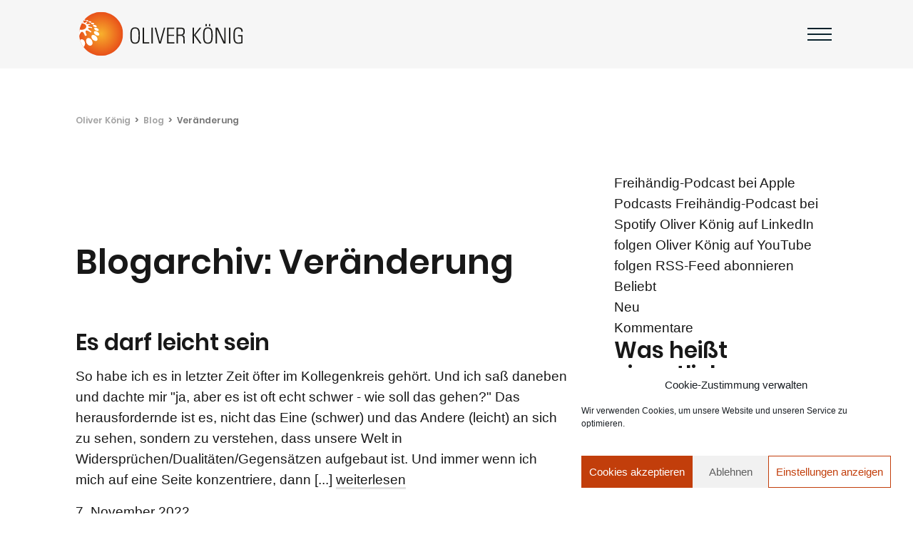

--- FILE ---
content_type: text/html; charset=UTF-8
request_url: https://www.oliver-koenig.net/tag/veraenderung/
body_size: 26278
content:
<!doctype html>
<html lang="de-DE">
<head>
	<meta charset="UTF-8" />
	<meta name="viewport" content="width=device-width, initial-scale=1, shrink-to-fit=no">
	<link rel="icon" type="image/png" href="https://www.oliver-koenig.net/wp-content/themes/ok-theme/assets/img/favicon.png">
	<title>Schlagwort: Veränderung - Oliver König</title>
	<style>img:is([sizes="auto" i], [sizes^="auto," i]) { contain-intrinsic-size: 3000px 1500px }</style>
	<link rel="alternate" hreflang="de" href="https://www.oliver-koenig.net/tag/veraenderung/" />
<link rel="alternate" hreflang="x-default" href="https://www.oliver-koenig.net/tag/veraenderung/" />

<!-- The SEO Framework von Sybre Waaijer -->
<meta name="robots" content="max-snippet:-1,max-image-preview:large,max-video-preview:-1" />
<link rel="canonical" href="https://www.oliver-koenig.net/tag/veraenderung/" />
<link rel="next" href="https://www.oliver-koenig.net/tag/veraenderung/page/2/" />
<meta property="og:type" content="website" />
<meta property="og:locale" content="de_DE" />
<meta property="og:site_name" content="Oliver König" />
<meta property="og:title" content="Schlagwort: Veränderung" />
<meta property="og:url" content="https://www.oliver-koenig.net/tag/veraenderung/" />
<meta property="og:image" content="https://www.oliver-koenig.net/wp-content/uploads/2024/03/cropped-willkommen-2024.jpg" />
<meta property="og:image:width" content="1999" />
<meta property="og:image:height" content="1049" />
<script type="application/ld+json">{"@context":"https://schema.org","@graph":[{"@type":"WebSite","@id":"https://www.oliver-koenig.net/#/schema/WebSite","url":"https://www.oliver-koenig.net/","name":"Oliver König","description":"Spezialist für Dialog und Wandel","inLanguage":"de","potentialAction":{"@type":"SearchAction","target":{"@type":"EntryPoint","urlTemplate":"https://www.oliver-koenig.net/search/{search_term_string}/"},"query-input":"required name=search_term_string"},"publisher":{"@type":"Organization","@id":"https://www.oliver-koenig.net/#/schema/Organization","name":"Oliver König","url":"https://www.oliver-koenig.net/"}},{"@type":"CollectionPage","@id":"https://www.oliver-koenig.net/tag/veraenderung/","url":"https://www.oliver-koenig.net/tag/veraenderung/","name":"Schlagwort: Veränderung - Oliver König","inLanguage":"de","isPartOf":{"@id":"https://www.oliver-koenig.net/#/schema/WebSite"},"breadcrumb":{"@type":"BreadcrumbList","@id":"https://www.oliver-koenig.net/#/schema/BreadcrumbList","itemListElement":[{"@type":"ListItem","position":1,"item":"https://www.oliver-koenig.net/","name":"Oliver König"},{"@type":"ListItem","position":2,"name":"Schlagwort: Veränderung"}]}}]}</script>
<!-- / The SEO Framework von Sybre Waaijer | 7.61ms meta | 1.80ms boot -->

<link rel='dns-prefetch' href='//assets.calendly.com' />
<style id='wpcf7-6972799347ccd-inline-inline-css'>
#wpcf7-6972799347ccd-wrapper {display:none !important; visibility:hidden !important;}
</style>
<style id='wpcf7-6972799347d35-inline-inline-css'>
#wpcf7-6972799347d35-wrapper {display:none !important; visibility:hidden !important;}
</style>
<link rel='stylesheet' id='contact-form-7-css' href='https://www.oliver-koenig.net/wp-content/plugins/contact-form-7/includes/css/styles.css' media='all' />
<link rel='stylesheet' id='cmplz-general-css' href='https://www.oliver-koenig.net/wp-content/plugins/complianz-gdpr/assets/css/cookieblocker.min.css' media='all' />
<link rel='stylesheet' id='style-css' href='https://www.oliver-koenig.net/wp-content/themes/ok-theme/style.1749803482.min.css' media='all' />
<link rel='stylesheet' id='cf7cf-style-css' href='https://www.oliver-koenig.net/wp-content/plugins/cf7-conditional-fields/style.css' media='all' />
<script id="wpml-cookie-js-extra">
var wpml_cookies = {"wp-wpml_current_language":{"value":"de","expires":1,"path":"\/"}};
var wpml_cookies = {"wp-wpml_current_language":{"value":"de","expires":1,"path":"\/"}};
</script>
<script src="https://www.oliver-koenig.net/wp-content/plugins/sitepress-multilingual-cms/res/js/cookies/language-cookie.js" id="wpml-cookie-js" defer data-wp-strategy="defer"></script>
<script src="https://www.oliver-koenig.net/wp-includes/js/jquery/jquery.min.js" id="jquery-core-js"></script>
<script src="https://www.oliver-koenig.net/wp-includes/js/jquery/jquery-migrate.min.js" id="jquery-migrate-js"></script>
			<style>.cmplz-hidden {
					display: none !important;
				}</style></head>

<body data-cmplz=1 class="archive tag tag-veraenderung tag-203 wp-theme-ok-theme">

	<header class="c-header">
				<div class="o-container">
			<div class="o-row">
				<div class="c-header__content o-col-12">
					<div class="c-header__brand">
						<a href="https://www.oliver-koenig.net/" class="c-header__brand-link" title="Oliver König">

							<svg version="1.1" class="c-header__brand-img c-header__brand-img-big" xmlns="http://www.w3.org/2000/svg" xmlns:xlink="http://www.w3.org/1999/xlink" x="0px" y="0px" width="330px" height="230px" viewBox="0 0 330 230" enable-background="new 0 0 330 230" xml:space="preserve"><g fill="#1D1D1B"><path d="M64.923 140.673c9.177 0 9.263 7.647 9.263 15.934s-.085 15.934-9.263 15.934-9.262-7.647-9.262-15.934.085-15.934 9.262-15.934m0 29.571c6.458 0 6.543-5.479 6.543-13.638s-.085-13.64-6.543-13.64-6.543 5.481-6.543 13.64.086 13.638 6.543 13.638M79.538 171.944v-30.677h2.72v28.383h10.154v2.294zM96.532 141.267h2.72v30.678h-2.72zM120.75 141.267h2.635l-8.498 30.677h-3.399l-8.54-30.677h2.889l7.265 27.449h.085zM140.847 141.267v2.295h-11.175v11.471h10.665v2.297h-10.665v12.32h11.472v2.294h-14.192v-30.677zM148.196 157.073v14.871h-2.72v-30.678h8.455c5.907 0 7.393 1.956 7.393 7.352 0 3.823-.638 6.375-4.758 7.31v.083c4.292.894 4.547 1.402 4.547 12.366 0 1.189.211 2.378.296 3.567h-2.591c-.255-.892-.382-5.991-.424-7.647-.043-1.317.849-7.224-5.057-7.224h-5.141zm0-2.293h4.418c4.08 0 5.991-1.063 5.991-6.204 0-4.208-1.657-5.015-4.843-5.015h-5.566v11.219zM176.491 171.944v-30.677h2.719v14.063h.085l10.877-14.063h3.272l-11.471 14.32 11.81 16.357h-3.398l-11.09-15.72h-.085v15.72zM206.189 140.673c9.177 0 9.264 7.647 9.264 15.934s-.087 15.934-9.264 15.934-9.263-7.647-9.263-15.934.087-15.934 9.263-15.934m0 29.571c6.458 0 6.543-5.479 6.543-13.638s-.085-13.64-6.543-13.64-6.544 5.481-6.544 13.64.086 13.638 6.544 13.638m-4.715-36.072h2.719v4.293h-2.719v-4.293zm6.714 0h2.719v4.293h-2.719v-4.293zM221.229 171.944v-30.677h4.165l12.449 26.94.085-.087v-26.853h2.719v30.677h-4.122l-12.491-27.234-.085.085v27.149zM247.23 141.267h2.721v30.678h-2.721zM270.812 158.222h-6.203v-2.294h8.922v15.338a28.302 28.302 0 01-8.454 1.274c-9.985 0-9.264-9.984-9.264-15.934 0-5.947-.722-15.934 9.264-15.934 5.863 0 8.88 2.507 8.752 8.456h-2.72c0-4.037-1.743-6.162-6.032-6.162-6.629 0-6.544 5.905-6.544 13.64 0 7.733-.085 13.638 6.544 13.638 2.336 0 4.289-.337 5.735-.892v-11.13z"/></g><g fill="#1D1D1B"><path d="M51.19 208.139c-.038-1.66-.448-2.666-2.274-2.666-1.453 0-2.366.505-2.366 2.089 0 1.993 1.006 2.051 2.535 3.149 1.658 1.19 3.354 1.546 3.354 4.154 0 2.404-1.229 3.577-3.578 3.577-2.627 0-3.801-1.416-3.689-4.042H46.4c0 1.49.112 3.036 2.516 3.036 1.566 0 2.33-.838 2.33-2.386 0-1.824-1.211-2.349-3.149-3.54-2.609-1.603-2.72-2.403-2.739-3.744-.019-2.329 1.454-3.297 3.652-3.297 2.795 0 3.391 1.73 3.391 3.669H51.19zM56.352 209.908l.037-.019c.596-.912 1.527-1.303 2.272-1.303 2.944 0 2.964 2.571 2.964 3.8v2.107c0 2.439-.84 3.873-3.243 3.873-.689 0-1.378-.333-1.956-1.229l-.037-.02v4.62h-1.118V208.77h1.081v1.138zm.037 4.4c0 2.142.968 3.167 1.993 3.167 1.846 0 2.124-1.547 2.124-4.006 0-2.44-.278-3.989-2.124-3.989-.727 0-1.993.821-1.993 3.151v1.677zM65.016 213.71v.726c0 1.306.354 3.039 2.124 3.039 1.398 0 2.087-.894 2.068-2.162h1.174c-.131 2.274-1.36 3.055-3.243 3.055-1.621 0-3.242-.65-3.242-3.502v-2.311c0-2.72 1.137-3.968 3.242-3.968 3.243 0 3.243 2.329 3.243 5.123h-5.366zm4.248-.894c0-2.086-.335-3.337-2.125-3.337-1.789 0-2.124 1.251-2.124 3.337h4.249zM72.432 217.27l3.913-7.603h-3.69v-.895h4.827v.933l-3.82 7.584h3.913v.893h-5.143zM80.128 204.728h1.378v1.418h-1.378v-1.418zm.13 4.044h1.118v9.409h-1.118v-9.409zM89.519 217.026h-.037c-.596.896-1.51 1.341-2.665 1.341-1.677 0-2.591-1.136-2.591-2.774 0-3.299 3.317-2.962 5.218-3.113v-.781c0-1.378-.41-2.219-1.9-2.219-1.025 0-1.845.503-1.845 1.621h-1.191c.093-1.806 1.49-2.514 3.13-2.514.951 0 2.925.091 2.925 2.496v4.732c0 .673 0 1.267.112 2.366h-1.156v-1.155zm-.075-3.651c-1.603.057-4.024-.131-4.024 2.163 0 1.061.54 1.937 1.695 1.937 1.285 0 2.329-1.156 2.329-2.385v-1.715zM93.935 204.728h1.118v13.454h-1.118zM98.575 204.728h1.379v1.418h-1.379v-1.418zm.131 4.044h1.118v9.409h-1.118v-9.409zM105.6 218.367c-2.032 0-2.833-.985-2.814-2.981h1.136c0 1.288.299 2.144 1.733 2.144 1.081 0 1.603-.615 1.603-1.658 0-2.459-4.23-1.826-4.23-4.938 0-1.733 1.193-2.347 2.833-2.347 1.863 0 2.459 1.285 2.459 2.719h-1.099c-.056-1.19-.374-1.826-1.64-1.826-.802 0-1.435.523-1.435 1.361 0 2.349 4.229 1.714 4.229 4.862.001 1.772-1.023 2.664-2.775 2.664M110.147 209.667v-.895h1.509v-1.938l1.118-.483v2.422h1.9v.895h-1.9v6.036c0 1.248.131 1.546 1.025 1.546.372 0 .634-.018.875-.055v.968c-.335.04-.708.058-1.061.058-1.51 0-1.957-.671-1.957-1.826v-6.727h-1.509zM122.296 209.667h-1.51v-.895h1.51v-1.584c0-.896.131-2.534 2.404-2.534.168 0 .354.038.633.073v.933h-.838c-1.081 0-1.081.969-1.081 1.511v1.602h1.901v.895h-1.901v8.515h-1.118v-8.516zM133.309 208.772v9.409h-.969v-1.043h-.037c-.652.803-1.324 1.229-2.367 1.229-1.937 0-2.478-1.416-2.478-2.943v-6.651h1.118v6.466c0 .26-.056 2.236 1.565 2.236 1.509 0 2.049-1.416 2.049-2.069v-6.633h1.119zm-4.995-3.112h1.193v1.884h-1.193v-1.884zm2.945 0h1.193v1.884h-1.193v-1.884zM137.482 210.04h.038c.466-.896 1.453-1.453 2.589-1.453v1.136c-1.583-.132-2.627.82-2.627 2.401v6.058h-1.118v-9.409h1.118v1.267zM147.136 204.728h3.558c3.764 0 4.23 2.201 4.23 6.783 0 4.473-.652 6.671-4.714 6.671h-3.074v-13.454zm1.192 12.449h1.453c3.597 0 3.951-.969 3.951-6.466 0-3.857-.521-4.976-3.838-4.976h-1.565v11.442zM158.11 204.728h1.38v1.418h-1.38v-1.418zm.131 4.044h1.117v9.409h-1.117v-9.409zM167.501 217.026h-.036c-.597.896-1.511 1.341-2.665 1.341-1.678 0-2.591-1.136-2.591-2.774 0-3.299 3.317-2.962 5.219-3.113v-.781c0-1.378-.41-2.219-1.901-2.219-1.024 0-1.845.503-1.845 1.621h-1.192c.092-1.806 1.492-2.514 3.129-2.514.952 0 2.927.091 2.927 2.496v4.732c0 .673 0 1.267.112 2.366h-1.157v-1.155zm-.073-3.651c-1.603.057-4.026-.131-4.026 2.163 0 1.061.541 1.937 1.696 1.937 1.286 0 2.33-1.156 2.33-2.385v-1.715zM171.918 204.728h1.117v13.454h-1.117zM176.072 214.494v-2.032c0-2.441 1.045-3.875 3.243-3.875 2.199 0 3.242 1.434 3.242 3.875v2.032c0 2.439-1.043 3.873-3.242 3.873-2.198 0-3.243-1.433-3.243-3.873m1.118-1.025c0 2.459.28 4.006 2.125 4.006s2.124-1.547 2.124-4.006c0-2.44-.279-3.989-2.124-3.989s-2.125 1.548-2.125 3.989M190.142 208.754h1.099a44.687 44.687 0 00-.055 1.844v7.92c0 2.068-.634 3.299-3.317 3.299-2.348 0-2.813-1.658-2.738-2.608h1.117c-.073 1.08.727 1.713 1.771 1.713 2.18 0 2.049-1.173 2.049-3.987h-.037c-.484.801-1.38 1.138-2.274 1.138-2.701 0-2.888-2.33-2.888-4.417 0-2.181.02-2.198.279-3.204.095-.393.746-1.863 2.646-1.863.95 0 1.901.482 2.311 1.321l.037.037v-1.193zm-4.156 4.508c0 1.959 0 3.915 2.032 3.915.932 0 1.527-.615 1.694-1.063.28-.728.354-1.155.354-3.912 0-1.976-1.063-2.722-2.104-2.722-1.939-.001-1.976 2.386-1.976 3.782M204.826 208.772v9.409h-.97v-1.043h-.036c-.652.803-1.324 1.229-2.368 1.229-1.938 0-2.476-1.416-2.476-2.943v-6.651h1.116v6.466c0 .262-.056 2.236 1.566 2.236 1.509 0 2.049-1.416 2.049-2.069v-6.633h1.119zM208.924 218.182h-1.117v-9.409h1.117v1.155h.038c.541-.783 1.268-1.341 2.272-1.341 2.329 0 2.573 1.733 2.573 2.962v6.633h-1.118v-6.578c0-1.098-.429-2.124-1.733-2.124-1.006 0-2.032.69-2.032 2.795v5.907zM221.651 216.991l-.036.018c-.578.894-1.288 1.358-2.386 1.358-2.721 0-2.869-2.701-2.869-4.898 0-1.81 0-4.882 2.889-4.882.855 0 1.693.391 2.272 1.118l.036.018v-4.995h1.119v11.591c0 .933.055 1.546.112 1.863h-1.081l-.056-1.191zm-.054-2.666v-1.677c0-.56 0-3.169-2.107-3.169-2.011 0-2.011 1.826-2.011 4.027 0 3.502.838 3.968 2.05 3.968 1.061.001 2.068-.858 2.068-3.149M236.203 204.728h1.605l2.703 11.795h.035l2.87-11.795h1.174l-3.336 13.454h-1.565l-2.703-11.963h-.036l-2.776 11.963h-1.491l-3.243-13.454h1.267l2.721 11.888h.039zM251.41 217.026h-.037c-.596.896-1.509 1.341-2.664 1.341-1.678 0-2.592-1.136-2.592-2.774 0-3.299 3.318-2.962 5.219-3.113v-.781c0-1.378-.41-2.219-1.9-2.219-1.023 0-1.845.503-1.845 1.621h-1.192c.094-1.806 1.491-2.514 3.13-2.514.951 0 2.926.091 2.926 2.496v4.732c0 .673 0 1.267.112 2.366h-1.156v-1.155zm-.074-3.651c-1.602.057-4.024-.131-4.024 2.163 0 1.061.54 1.937 1.695 1.937 1.285 0 2.329-1.156 2.329-2.385v-1.715zM256.571 218.182h-1.117v-9.409h1.117v1.155h.039c.539-.783 1.267-1.341 2.271-1.341 2.329 0 2.571 1.733 2.571 2.962v6.633h-1.116v-6.578c0-1.098-.429-2.124-1.733-2.124-1.007 0-2.032.69-2.032 2.795v5.907zM269.299 216.991l-.037.018c-.577.894-1.284 1.358-2.384 1.358-2.72 0-2.871-2.701-2.871-4.898 0-1.81 0-4.882 2.889-4.882.858 0 1.696.391 2.272 1.118l.039.018v-4.995h1.117v11.591c0 .933.055 1.546.112 1.863h-1.081l-.056-1.191zm-.055-2.666v-1.677c0-.56 0-3.169-2.104-3.169-2.015 0-2.015 1.826-2.015 4.027 0 3.502.839 3.968 2.05 3.968 1.061.001 2.069-.858 2.069-3.149M274.144 213.71v.726c0 1.306.354 3.039 2.125 3.039 1.398 0 2.085-.894 2.068-2.162h1.175c-.132 2.274-1.361 3.055-3.243 3.055-1.62 0-3.242-.65-3.242-3.502v-2.311c0-2.72 1.137-3.968 3.242-3.968 3.243 0 3.243 2.329 3.243 5.123h-5.368zm4.249-.894c0-2.086-.335-3.337-2.124-3.337s-2.125 1.251-2.125 3.337h4.249zM282.548 204.728h1.117v13.454h-1.117z"/></g><defs><path id="m" d="M147.324 188.602a4.034 4.034 0 108.069-.005 4.034 4.034 0 00-8.069.005"/></defs><clipPath id="n"><use xlink:href="#m" overflow="visible"/></clipPath><radialGradient id="o" cx="-255.657" cy="406.293" r=".482" gradientTransform="translate(2288.674 -3208.052) scale(8.3601)" gradientUnits="userSpaceOnUse"><stop offset="0" stop-color="#f8b12d"/><stop offset="1" stop-color="#e85019"/></radialGradient><path clip-path="url(#n)" fill="url(#o)" d="M147.324 184.564h8.07v8.069h-8.07z"/><g><defs><path id="p" d="M174.562 188.602a4.033 4.033 0 008.068.082v-.167a4.033 4.033 0 00-8.068.085"/></defs><clipPath id="q"><use xlink:href="#p" overflow="visible"/></clipPath><radialGradient id="r" cx="-259.149" cy="406.293" r=".482" gradientTransform="translate(2344.94 -3207.79) scale(8.3595)" gradientUnits="userSpaceOnUse"><stop offset="0" stop-color="#f8b12d"/><stop offset="1" stop-color="#e85019"/></radialGradient><path clip-path="url(#q)" fill="url(#r)" d="M174.562 184.564h8.068v8.069h-8.068z"/></g><g><defs><path id="s" d="M160.941 188.602a4.035 4.035 0 108.07-.007 4.035 4.035 0 00-8.07.007"/></defs><clipPath id="t"><use xlink:href="#s" overflow="visible"/></clipPath><radialGradient id="u" cx="-257.403" cy="406.293" r=".483" gradientTransform="translate(2316.885 -3208.052) scale(8.3601)" gradientUnits="userSpaceOnUse"><stop offset="0" stop-color="#f8b12d"/><stop offset="1" stop-color="#e85019"/></radialGradient><path clip-path="url(#t)" fill="url(#u)" d="M160.941 184.564h8.071v8.069h-8.071z"/></g><g><defs><path id="v" d="M112.006 65.165c0 29.255 23.716 52.973 52.97 52.973 29.256 0 52.974-23.718 52.974-52.973 0-29.256-23.718-52.971-52.974-52.971-29.254-.001-52.97 23.715-52.97 52.971"/></defs><clipPath id="w"><use xlink:href="#v" overflow="visible"/></clipPath><radialGradient id="x" cx="-255.183" cy="413.695" r=".482" gradientTransform="translate(28170.068 -45335.805) scale(109.7451)" gradientUnits="userSpaceOnUse"><stop offset="0" stop-color="#f8b12d"/><stop offset="1" stop-color="#e85019"/></radialGradient><path clip-path="url(#w)" fill="url(#x)" d="M112.006 12.193h105.943v105.944H112.006z"/><path clip-path="url(#w)" fill="#FFF" d="M106.57 46.171c-1.137 4.599 3.8 9.067 11.255 9.066 7.454.002 12.396-4.467 11.265-9.066-.944-3.829-5.923-6.491-11.258-6.488-5.334-.003-10.314 2.658-11.262 6.488m-1.595-4.361c1.159-.916.043-2.457-2.378-3.926a28.17 28.17 0 012.206-1.051c1.991 1.498 4.243 2.313 5.738 1.855 1.498-.457 1.688-2.023.829-3.822a33.941 33.941 0 012.405-.363c.534 1.748 1.777 3.013 3.335 3.013 1.599-.002 2.914-1.327 3.496-3.138.819.065 1.626.153 2.418.275-.849 1.711-.687 3.182.743 3.619 1.5.457 3.831-.385 5.892-1.923.769.289 1.521.607 2.249.953-2.301 1.381-3.354 2.813-2.271 3.673 1.161.922 4.374.886 8.045.07.62.543 1.202 1.121 1.745 1.731-3.905.556-6.333 1.575-5.907 2.799.462 1.331 4.139 2.559 9.348 3.251.249.837.413 1.684.496 2.536-5.301-1.147-9.021-1.167-9.646.195-.674 1.475 2.381 4.333 8.032 7.618a17.1 17.1 0 01-1.87 2.795c-5.238-3.866-9.359-5.65-11.204-4.667-1.965 1.04-1.243 5.156 1.954 11.262a30.688 30.688 0 01-4.504 1.471c-2.065-6.321-4.622-9.925-7.132-9.926-2.575.001-5.057 3.797-6.906 10.452a32.188 32.188 0 01-4.737-1.14c2.862-6.059 3.384-10.125 1.406-11.178-1.956-1.038-6.257.933-11.683 5.16a17.872 17.872 0 01-2.263-2.729c5.497-3.361 8.43-6.267 7.736-7.782-.666-1.466-4.66-1.412-10.318-.11-.009-.879.072-1.758.24-2.628 5.158-.743 8.779-2.013 9.255-3.377.461-1.319-2.151-2.414-6.317-2.987a18.906 18.906 0 011.625-1.852c3.612.792 6.764.808 7.943-.129M147.824 60.546c.673-2.068 3.693-2.511 6.937-1.041 3.415 1.542 6.124 4.754 5.876 7.273-.27 2.717-3.819 3.351-7.695 1.317-3.646-1.921-5.833-5.324-5.118-7.549M148.34 52.631c-.297-1.83 1.653-2.783 4.388-2.223 2.795.573 5.646 2.563 6.347 4.561.762 2.156-1.264 3.412-4.496 2.659-3.15-.733-5.925-3.025-6.239-4.997M145.75 46.006c-.904-1.473.145-2.6 2.289-2.602 2.143 0 4.772 1.125 5.945 2.599 1.25 1.577.368 2.933-2.052 2.932-2.421.002-5.216-1.354-6.182-2.929M144.819 78.754c-3.395-3.477-4.144-7.864-2.059-9.937 1.968-1.96 5.995-1.374 9.325 1.405 3.617 3.008 5.362 7.701 3.493 10.378-1.999 2.874-7.028 1.977-10.759-1.846M129.536 86.292c-1.911-4.851-.487-9.493 2.888-10.796 3.258-1.25 7.654.888 10.134 5.143 2.779 4.755 2.294 10.539-1.541 12.45-3.994 1.991-9.319-1.312-11.481-6.797M118.237 78.221c3.88 0 7.39 3.776 7.884 8.971.563 5.902-2.891 11.312-7.784 11.312-4.9.002-8.405-5.41-7.903-11.312.446-5.194 3.917-8.971 7.803-8.971M123.882 33.28c-1.59-.24-2.522-1.018-2.12-1.706.386-.659 1.87-1.009 3.349-.802 1.499.208 2.515.921 2.24 1.619-.287.726-1.854 1.136-3.469.889M130.016 34.692c-1.54-.497-2.122-1.418-1.371-2.042.722-.603 2.454-.736 3.925-.303 1.509.444 2.253 1.337 1.602 2.003-.679.697-2.57.855-4.156.342M141.33 40.885c-1.25-1.107-.894-2.232.709-2.563 1.574-.322 3.889.226 5.262 1.265 1.447 1.097 1.334 2.346-.364 2.741-1.727.4-4.282-.271-5.607-1.443M135.918 37.175c-1.436-.783-1.608-1.825-.464-2.341 1.11-.5 3.117-.346 4.565.35 1.505.732 1.895 1.807.786 2.391-1.153.603-3.377.416-4.887-.4M87.969 61.017c.731 2.257-1.475 5.724-5.154 7.672-3.906 2.072-7.485 1.424-7.757-1.343-.249-2.558 2.484-5.822 5.925-7.391 3.263-1.486 6.308-1.04 6.986 1.062M94.052 41.135c-1.344 1.187-3.92 1.869-5.657 1.461-1.701-.398-1.805-1.665-.337-2.775 1.383-1.051 3.722-1.604 5.305-1.279 1.606.334 1.956 1.47.689 2.593M103.927 75.776c3.393 1.313 4.868 5.987 2.989 10.884-2.117 5.524-7.444 8.86-11.469 6.853-3.865-1.93-4.403-7.76-1.654-12.554 2.459-4.286 6.85-6.444 10.134-5.183M99.426 37.349c-1.52.826-3.762 1.013-4.91.405-1.11-.59-.708-1.675.815-2.413 1.46-.708 3.475-.858 4.586-.354 1.145.522.963 1.573-.491 2.362M120.474 31.503c.061.724-1.198 1.336-2.813 1.335-1.614-.001-2.866-.609-2.796-1.335.064-.689 1.324-1.226 2.812-1.226 1.488 0 2.738.536 2.797 1.226M106.711 32.747c.747.633.153 1.554-1.397 2.056-1.594.515-3.494.357-4.166-.343-.647-.67.111-1.567 1.631-2.015 1.48-.436 3.213-.304 3.932.302M113.585 31.622c.396.69-.548 1.467-2.142 1.711-1.62.248-3.188-.165-3.467-.895-.267-.695.761-1.412 2.265-1.622 1.479-.207 2.964.143 3.344.806M89.703 46.336c-.981 1.599-3.807 2.98-6.248 2.98-2.437 0-3.316-1.382-2.044-2.979 1.187-1.494 3.845-2.636 6.004-2.636 2.155.002 3.205 1.143 2.288 2.635M93.319 69.257c2.111 2.105 1.379 6.546-2.016 10.078-3.743 3.877-8.808 4.792-10.834 1.875-1.89-2.725-.152-7.479 3.476-10.533 3.332-2.811 7.381-3.404 9.374-1.42M87.247 53.047c-.324 2.002-3.128 4.337-6.307 5.078-3.263.765-5.303-.51-4.524-2.703.712-2.034 3.592-4.052 6.414-4.632 2.757-.57 4.721.397 4.417 2.257"/></g></svg><svg version="1.1"  class="c-header__brand-img" xmlns="http://www.w3.org/2000/svg" xmlns:xlink="http://www.w3.org/1999/xlink" x="0px" y="0px" width="375.5px" height="100px" viewBox="0 0 375.5 100" enable-background="new 0 0 375.5 100" xml:space="preserve"><defs><circle id="a" cx="54.975" cy="50" r="47.311"/></defs><clipPath id="b"><use xlink:href="#a" overflow="visible"/></clipPath><path clip-path="url(#b)" fill="#FFF" d="M2.808 33.037c-1.012 4.104 3.396 8.096 10.053 8.096 6.658.002 11.072-3.99 10.062-8.096-.842-3.421-5.29-5.799-10.054-5.797-4.766-.002-9.214 2.376-10.061 5.797m-1.424-3.895c1.036-.819.039-2.195-2.124-3.505a24.784 24.784 0 011.969-.939c1.779 1.337 3.791 2.064 5.126 1.655 1.337-.406 1.508-1.805.74-3.412a28.87 28.87 0 012.146-.324c.478 1.561 1.588 2.689 2.981 2.689 1.427-.002 2.601-1.185 3.121-2.801.731.055 1.452.135 2.159.244-.758 1.53-.614 2.842.665 3.232 1.337.408 3.419-.343 5.261-1.717.687.257 1.357.542 2.008.85-2.055 1.234-2.996 2.514-2.03 3.281 1.038.826 3.908.793 7.188.062a18.177 18.177 0 011.557 1.546c-3.488.497-5.654 1.407-5.275 2.501.414 1.187 3.698 2.283 8.35 2.904.221.745.368 1.503.441 2.265-4.734-1.025-8.055-1.043-8.614.174-.604 1.318 2.125 3.871 7.172 6.804a15.33 15.33 0 01-1.672 2.497c-4.676-3.454-8.355-5.047-10.004-4.169-1.756.928-1.11 4.604 1.744 10.058a27.062 27.062 0 01-4.022 1.316c-1.845-5.647-4.128-8.866-6.37-8.866-2.301.001-4.518 3.39-6.168 9.335a28.995 28.995 0 01-4.232-1.02c2.556-5.413 3.024-9.043 1.256-9.981-1.746-.928-5.588.83-10.434 4.606a15.8 15.8 0 01-2.021-2.436c4.909-3.002 7.529-5.598 6.91-6.952-.594-1.31-4.163-1.262-9.214-.098-.01-.784.062-1.571.214-2.347 4.605-.663 7.84-1.798 8.267-3.016.41-1.177-1.921-2.156-5.644-2.668.446-.581.933-1.135 1.452-1.652 3.229.707 6.045.72 7.097-.116M39.653 45.875c.603-1.846 3.301-2.242 6.196-.928 3.049 1.375 5.47 4.245 5.247 6.493-.238 2.43-3.412 2.994-6.871 1.176-3.257-1.714-5.209-4.754-4.572-6.741M40.115 38.805c-.265-1.634 1.477-2.484 3.919-1.985 2.497.511 5.042 2.292 5.67 4.074.677 1.926-1.13 3.047-4.017 2.376-2.814-.656-5.291-2.704-5.572-4.465M37.804 32.889c-.81-1.314.128-2.323 2.043-2.324 1.915 0 4.262 1.006 5.31 2.322 1.115 1.407.327 2.621-1.832 2.619-2.163.001-4.658-1.212-5.521-2.617M36.971 62.139c-3.032-3.105-3.702-7.021-1.84-8.875 1.758-1.75 5.355-1.227 8.328 1.252 3.229 2.688 4.789 6.881 3.122 9.271-1.787 2.567-6.279 1.764-9.61-1.648M23.321 68.871c-1.706-4.334-.435-8.479 2.578-9.643 2.912-1.117 6.838.789 9.055 4.594 2.479 4.244 2.049 9.412-1.377 11.119-3.568 1.78-8.325-1.173-10.256-6.07M13.229 61.658c3.465 0 6.6 3.375 7.042 8.018.503 5.268-2.583 10.102-6.952 10.102-4.376 0-7.508-4.834-7.06-10.102.399-4.641 3.499-8.012 6.97-8.018M18.272 21.523c-1.421-.215-2.253-.91-1.894-1.525.345-.589 1.67-.899 2.992-.714 1.337.185 2.246.821 1.998 1.446-.254.648-1.655 1.013-3.096.793M23.749 22.784c-1.375-.441-1.895-1.264-1.224-1.823.644-.538 2.19-.654 3.504-.271 1.35.396 2.013 1.195 1.432 1.79-.606.621-2.296.762-3.712.304M33.854 28.316c-1.117-.99-.797-1.994.633-2.29 1.405-.287 3.474.2 4.7 1.13 1.293.981 1.192 2.096-.326 2.449-1.541.358-3.822-.244-5.007-1.289M29.021 25.002c-1.284-.701-1.437-1.629-.416-2.09.992-.448 2.784-.311 4.077.312 1.344.652 1.692 1.614.702 2.133-1.029.54-3.014.372-4.363-.355M-13.803 46.296c.652 2.014-1.318 5.114-4.604 6.853-3.488 1.852-6.686 1.271-6.927-1.199-.223-2.283 2.217-5.202 5.29-6.6 2.913-1.331 5.636-.933 6.241.946M-8.371 28.538c-1.201 1.061-3.501 1.667-5.05 1.308-1.521-.359-1.614-1.489-.304-2.48 1.237-.938 3.325-1.433 4.739-1.142 1.437.297 1.747 1.312.615 2.314M.449 59.479c3.031 1.17 4.348 5.348 2.67 9.723-1.891 4.932-6.648 7.91-10.244 6.119-3.451-1.723-3.932-6.932-1.475-11.215 2.194-3.829 6.116-5.752 9.049-4.627M-3.571 25.158c-1.357.737-3.361.904-4.385.363-.992-.53-.633-1.499.728-2.156 1.305-.634 3.103-.769 4.096-.318 1.021.468.859 1.405-.439 2.111M15.227 19.936c.054.647-1.07 1.195-2.512 1.193-1.441-.002-2.56-.544-2.497-1.193.057-.616 1.181-1.094 2.512-1.094 1.327 0 2.445.478 2.497 1.094M2.936 21.047c.666.564.136 1.386-1.249 1.835-1.424.46-3.118.319-3.72-.305-.578-.6.1-1.4 1.457-1.802 1.321-.388 2.87-.268 3.512.272M9.074 20.042c.353.614-.488 1.311-1.912 1.528-1.446.222-2.848-.148-3.097-.798-.238-.621.678-1.261 2.022-1.45 1.323-.185 2.648.128 2.987.72M-12.255 33.185c-.876 1.427-3.4 2.661-5.58 2.661-2.177 0-2.962-1.234-1.826-2.659 1.059-1.334 3.436-2.353 5.363-2.353 1.924-.001 2.862 1.016 2.043 2.351M-9.025 53.656c1.885 1.879 1.23 5.848-1.801 9.002-3.342 3.459-7.867 4.277-9.675 1.672-1.689-2.434-.138-6.68 3.104-9.408 2.975-2.51 6.591-3.035 8.372-1.266M-14.449 39.177c-.29 1.79-2.794 3.873-5.634 4.536-2.915.684-4.734-.456-4.04-2.415.637-1.815 3.208-3.618 5.727-4.136 2.466-.509 4.219.356 3.947 2.015"/><g fill="#1D1D1B"><path d="M128.364 35.9c10.202 0 10.296 8.501 10.296 17.713 0 9.212-.094 17.713-10.296 17.713-10.203 0-10.297-8.501-10.297-17.713 0-9.211.094-17.713 10.297-17.713m0 32.874c7.179 0 7.274-6.092 7.274-15.161 0-9.069-.096-15.163-7.274-15.163-7.179 0-7.274 6.094-7.274 15.163 0 9.07.095 15.161 7.274 15.161M144.611 70.664V36.561h3.023v31.553h11.289v2.55zM163.503 36.561h3.023v34.104h-3.023zM190.425 36.561h2.929l-9.447 34.103h-3.778l-9.494-34.103h3.212l8.076 30.514h.096zM212.768 36.561v2.551h-12.424v12.753h11.855v2.553h-11.855v13.696h12.753v2.55H197.32V36.561zM220.936 54.133v16.531h-3.022V36.561h9.399c6.565 0 8.218 2.174 8.218 8.172 0 4.25-.709 7.087-5.289 8.126v.092c4.771.994 5.055 1.559 5.055 13.748 0 1.322.234 2.643.328 3.965h-2.879c-.284-.99-.426-6.66-.473-8.502-.049-1.464.943-8.029-5.622-8.029h-5.715zm0-2.549h4.911c4.536 0 6.661-1.182 6.661-6.897 0-4.678-1.843-5.575-5.385-5.575h-6.188v12.472zM252.392 70.664V36.561h3.022v15.634h.094L267.6 36.561h3.638L258.485 52.48l13.129 18.184h-3.777l-12.329-17.476h-.094v17.476zM285.406 35.9c10.201 0 10.298 8.501 10.298 17.713 0 9.212-.097 17.713-10.298 17.713s-10.297-8.501-10.297-17.713c0-9.211.096-17.713 10.297-17.713m0 32.874c7.18 0 7.273-6.092 7.273-15.161 0-9.069-.094-15.163-7.273-15.163s-7.274 6.094-7.274 15.163c0 9.07.095 15.161 7.274 15.161m-5.242-40.101h3.022v4.772h-3.022v-4.772zm7.463 0h3.022v4.772h-3.022v-4.772zM302.126 70.664V36.561h4.629l13.84 29.949.093-.097V36.561h3.025v34.103h-4.583l-13.886-30.275-.095.094v30.181zM331.03 36.561h3.024v34.104h-3.024zM357.245 55.409h-6.896v-2.55h9.918V69.91a31.496 31.496 0 01-9.398 1.416c-11.101 0-10.298-11.1-10.298-17.713 0-6.611-.803-17.713 10.298-17.713 6.519 0 9.872 2.787 9.729 9.4h-3.023c0-4.488-1.938-6.85-6.706-6.85-7.369 0-7.274 6.564-7.274 15.163 0 8.598-.095 15.161 7.274 15.161 2.597 0 4.769-.374 6.376-.991V55.409z"/></g><g><defs><path id="c" d="M7.664 49.999c0 26.13 21.182 47.313 47.31 47.313 26.129 0 47.313-21.183 47.313-47.313 0-26.129-21.184-47.311-47.313-47.311-26.128 0-47.31 21.182-47.31 47.311"/></defs><clipPath id="d"><use xlink:href="#c" overflow="visible"/></clipPath><radialGradient id="e" cx="-271.049" cy="349.148" r=".431" gradientTransform="translate(29801.244 -38267.375) scale(109.7451)" gradientUnits="userSpaceOnUse"><stop offset="0" stop-color="#f8b12d"/><stop offset="1" stop-color="#e85019"/></radialGradient><path clip-path="url(#d)" fill="url(#e)" d="M7.664 2.688h94.622v94.623H7.664z"/><path clip-path="url(#d)" fill="#FFF" d="M2.81 33.035c-1.016 4.107 3.395 8.098 10.052 8.097 6.658.002 11.071-3.99 10.062-8.097-.843-3.42-5.291-5.797-10.056-5.795-4.764-.002-9.213 2.374-10.058 5.795m-1.426-3.894c1.036-.818.039-2.195-2.123-3.506.634-.337 1.291-.65 1.97-.939 1.778 1.338 3.789 2.066 5.125 1.657 1.337-.408 1.508-1.807.74-3.414a30.386 30.386 0 012.147-.324c.478 1.561 1.587 2.691 2.979 2.691 1.428-.001 2.603-1.185 3.122-2.802a29.49 29.49 0 012.159.246c-.759 1.528-.613 2.842.663 3.232 1.34.408 3.423-.344 5.263-1.717.687.258 1.358.542 2.008.851-2.055 1.233-2.995 2.513-2.027 3.28 1.037.823 3.906.792 7.185.063a17.65 17.65 0 011.56 1.546c-3.488.497-5.656 1.407-5.277 2.5.413 1.188 3.696 2.285 8.349 2.904.224.748.369 1.504.443 2.265-4.734-1.024-8.056-1.042-8.616.174-.602 1.317 2.127 3.871 7.175 6.804a15.294 15.294 0 01-1.671 2.496c-4.679-3.453-8.358-5.046-10.006-4.168-1.755.928-1.11 4.605 1.745 10.059a27.425 27.425 0 01-4.023 1.314c-1.844-5.646-4.127-8.865-6.369-8.866-2.301.001-4.518 3.392-6.169 9.335a28.777 28.777 0 01-4.23-1.018c2.556-5.412 3.021-9.044 1.256-9.984-1.747-.927-5.589.833-10.436 4.609a16.127 16.127 0 01-2.021-2.437c4.909-3.002 7.529-5.597 6.909-6.951-.594-1.31-4.162-1.261-9.215-.098-.009-.785.064-1.57.215-2.348 4.606-.663 7.841-1.798 8.266-3.016.413-1.178-1.921-2.156-5.642-2.667.444-.582.933-1.134 1.451-1.654 3.228.705 6.043.72 7.095-.117M39.654 45.874c.601-1.847 3.299-2.243 6.195-.93 3.051 1.377 5.47 4.247 5.248 6.495-.24 2.428-3.41 2.993-6.872 1.177-3.255-1.715-5.208-4.754-4.571-6.742M40.115 38.805c-.265-1.634 1.476-2.485 3.919-1.985 2.496.512 5.043 2.29 5.668 4.073.681 1.926-1.128 3.047-4.016 2.375-2.812-.655-5.29-2.702-5.571-4.463M37.802 32.888c-.808-1.315.13-2.322 2.045-2.323 1.914 0 4.263 1.004 5.31 2.321 1.117 1.408.329 2.62-1.832 2.619-2.163.001-4.659-1.211-5.523-2.617M36.97 62.137c-3.031-3.105-3.7-7.023-1.838-8.875 1.758-1.75 5.354-1.227 8.327 1.255 3.231 2.687 4.79 6.878 3.121 9.269-1.785 2.566-6.277 1.765-9.61-1.649M23.321 68.869c-1.707-4.332-.436-8.479 2.579-9.643 2.91-1.116 6.836.793 9.052 4.594 2.482 4.246 2.049 9.412-1.377 11.119-3.567 1.779-8.323-1.171-10.254-6.07M13.229 61.66c3.467 0 6.601 3.373 7.042 8.012.503 5.271-2.581 10.104-6.952 10.104-4.376.002-7.507-4.832-7.059-10.104.398-4.639 3.499-8.012 6.969-8.012M18.271 21.521c-1.421-.214-2.254-.909-1.895-1.523.346-.589 1.672-.901 2.992-.717 1.338.186 2.246.823 2.001 1.446-.256.649-1.656 1.016-3.098.794M23.749 22.783c-1.374-.443-1.895-1.266-1.225-1.823.645-.539 2.191-.658 3.506-.271 1.348.396 2.012 1.194 1.431 1.789-.606.623-2.295.763-3.712.305M33.854 28.314c-1.116-.989-.799-1.994.634-2.289 1.404-.288 3.473.201 4.699 1.129 1.292.98 1.191 2.096-.325 2.448-1.542.358-3.824-.241-5.008-1.288M29.021 25.001c-1.282-.699-1.436-1.63-.415-2.091.992-.446 2.784-.309 4.078.313 1.344.654 1.691 1.614.702 2.135-1.03.538-3.017.371-4.365-.357M-13.805 46.295c.653 2.016-1.316 5.111-4.604 6.853-3.487 1.851-6.685 1.272-6.928-1.2-.223-2.284 2.218-5.2 5.292-6.601 2.916-1.328 5.635-.93 6.24.948M-8.37 28.537c-1.201 1.061-3.502 1.669-5.053 1.306-1.519-.356-1.612-1.487-.302-2.479 1.235-.938 3.323-1.433 4.738-1.143 1.434.299 1.747 1.313.617 2.316M.449 59.477c3.03 1.174 4.347 5.348 2.669 9.721-1.891 4.935-6.648 7.914-10.243 6.121-3.452-1.724-3.933-6.932-1.478-11.213 2.197-3.829 6.118-5.755 9.052-4.629M-3.571 25.156c-1.357.737-3.36.905-4.385.361-.992-.527-.633-1.496.729-2.155 1.305-.632 3.103-.767 4.096-.316 1.021.467.859 1.405-.44 2.11M15.227 19.935c.055.647-1.069 1.193-2.512 1.192-1.441-.001-2.56-.544-2.497-1.192.057-.616 1.182-1.094 2.511-1.095 1.329 0 2.446.479 2.498 1.095M2.935 21.045c.667.565.138 1.388-1.247 1.836-1.423.46-3.12.319-3.721-.306-.578-.599.1-1.399 1.457-1.799 1.321-.389 2.869-.271 3.511.269M9.074 20.041c.354.616-.489 1.311-1.912 1.529-1.448.221-2.848-.147-3.098-.799-.238-.621.68-1.261 2.022-1.449 1.322-.186 2.649.127 2.988.719M-12.255 33.183c-.877 1.428-3.4 2.662-5.581 2.662-2.175 0-2.961-1.234-1.825-2.66 1.06-1.334 3.434-2.354 5.363-2.354 1.924 0 2.86 1.019 2.043 2.352M-9.026 53.654c1.886 1.881 1.231 5.847-1.801 9.001-3.342 3.463-7.866 4.279-9.676 1.675-1.688-2.434-.136-6.68 3.105-9.408 2.976-2.51 6.592-3.039 8.372-1.268M-14.45 39.177c-.288 1.789-2.793 3.874-5.632 4.536-2.915.683-4.736-.456-4.041-2.414.636-1.816 3.208-3.619 5.728-4.137 2.463-.511 4.217.353 3.945 2.015"/></g></svg>
						</a>
					</div>
					<div class="c-header__nav-button">
						<span></span>
						<span></span>
						<span></span>
					</div>
					<nav class="c-main-nav">
						<ul class="c-main-nav__list"><li class="c-main-nav__item"><a href="https://www.oliver-koenig.net/executives/">Executive Coaching</a></li>
<li class="c-main-nav__item c-main-nav__item--has-children"><a>Organisationsberatung</a>
<ul class="c-main-nav__sublist">
	<li class="c-main-nav__item"><a href="https://www.oliver-koenig.net/fuehrungslabore/">Führungslabore</a></li>
	<li class="c-main-nav__item"><a href="https://www.oliver-koenig.net/fuehrungsteams/">Führungsteams</a></li>
	<li class="c-main-nav__item"><a href="https://www.oliver-koenig.net/organisationsentwicklung/">Organisations­entwicklung</a></li>
</ul>
</li>
<li class="c-main-nav__item c-main-nav__item--has-children"><a>Fortbildungen</a>
<ul class="c-main-nav__sublist">
	<li class="c-main-nav__item"><a href="https://www.oliver-koenig.net/raum-fuer-fuehrung/">Raum für Führung</a></li>
	<li class="c-main-nav__item"><a href="https://www.oliver-koenig.net/coachausbildung/">Coachausbildung</a></li>
</ul>
</li>
<li class="c-main-nav__item c-main-nav__item--has-children"><a href="https://www.oliver-koenig.net/profil/">Profil</a>
<ul class="c-main-nav__sublist">
	<li class="c-main-nav__item"><a href="https://www.oliver-koenig.net/profil/">Oliver König</a></li>
	<li class="c-main-nav__item"><a href="https://www.oliver-koenig.net/publikationen/">Publikationen</a></li>
	<li class="c-main-nav__item"><a href="https://www.oliver-koenig.net/blog/">Blog</a></li>
	<li class="c-main-nav__item"><a href="https://www.oliver-koenig.net/podcast/">Podcast</a></li>
	<li class="c-main-nav__item"><a href="https://www.oliver-koenig.net/kontakt/">Kontakt</a></li>
</ul>
</li>
</ul>
					<ul class="c-main-nav__list c-main-nav__list-lang"><li class="c-main-nav__item c-main-nav__item--has-children c-main-nav__item--current"><a href="https://www.oliver-koenig.net/2022/11/07/es-darf-leicht-sein/"><picture><img src="https://www.oliver-koenig.net/wp-content/plugins/sitepress-multilingual-cms/res/flags/de.svg" width="18" height="12" alt=""></picture> DE</a><ul class="c-main-nav__sublist"><li class="c-main-nav__item"><a href="/"><picture><img src="https://www.oliver-koenig.net/wp-content/plugins/sitepress-multilingual-cms/res/flags/en.svg" width="18" height="12" alt="English"></picture> EN</a></li></ul></li></ul>					</nav>

									</div>
			</div>
		</div>		
	</header>

	<main class="c-main">

	

    <div class="o-container">
        <div class="o-row">
            <div class="o-col-12"><div class="c-breadcrumb"><a href="https://www.oliver-koenig.net">Oliver König</a><span class="c-breadcrumb__seperator"></span><a href="https://www.oliver-koenig.net/blog/">Blog</a><span class="c-breadcrumb__seperator"></span><span>Veränderung</span></div></div>
        </div>
    </div>

<div class="o-container">
    <div class="o-row">
        <div class="c-main__main o-col-12 o-col-lg-8">

            <div class="c-block">
                <div class="o-row">
                    
                    <div class="o-col-12 c-block__main">
                        <div class="c-block__content">
                            <div class="c-headline">
                                <h1 class="h2">Blogarchiv: Veränderung</h1>
                            </div>


                    <div class="meldungen flex-wrapper start">
                    
                    
                        <div class="blog-entry clearfix post-format-default">
                            <a class="img-wrapper" href="https://www.oliver-koenig.net/2022/11/07/es-darf-leicht-sein/" style="background-image: url('https://www.oliver-koenig.net/wp-content/uploads/2022/11/IMG_0038-scaled.jpeg">
                                
                                <div class="post-format"></div>
                            </a>

                            <div class="news-card">
                                <h2><a href="https://www.oliver-koenig.net/2022/11/07/es-darf-leicht-sein/">Es darf leicht sein</a></h2>

                                <div class="excerpt">
                                    <p>
So habe ich es in letzter Zeit öfter im Kollegenkreis gehört.  



Und ich saß daneben und dachte mir "ja, aber es ist oft echt schwer - wie soll das gehen?" 



Das herausfordernde ist es, nicht das Eine (schwer) und das Andere (leicht) an sich zu sehen, sondern zu verstehen, dass unsere Welt in Widersprüchen/Dualitäten/Gegensätzen aufgebaut ist. 



Und immer wenn ich mich auf eine Seite konzentriere, dann [...] <a class="readmore underline" href="https://www.oliver-koenig.net/2022/11/07/es-darf-leicht-sein/">weiterlesen</a></p>                                </div>

                                <div class="date"><p>7. November 2022</p></div>
                            
                            </div>

                        </div>              

                    
                        <div class="blog-entry clearfix post-format-default">
                            <a class="img-wrapper" href="https://www.oliver-koenig.net/2022/11/01/das-prinzip-der-hoechsten-involvierten-fuehrungskraft/" style="background-image: url('https://www.oliver-koenig.net/wp-content/uploads/2022/11/hierarchy-73338.jpg">
                                
                                <div class="post-format"></div>
                            </a>

                            <div class="news-card">
                                <h2><a href="https://www.oliver-koenig.net/2022/11/01/das-prinzip-der-hoechsten-involvierten-fuehrungskraft/">Das Prinzip der höchsten involvierten Führungskraft</a></h2>

                                <div class="excerpt">
                                    <p>
Dieses Prinzip habe ich von Christian Prior gelernt, es stammt aus der Klärungshilfe. 



Die Klärungshilfe geht davon aus, dass in Konfliktsituationen nicht nur derjenige, der eine Anfrage an einen externen Berater stellt, in den Konflikt involviert ist. 



Deshalb ist eine der ersten Fragen von mir - egal, ob ich mit einer Führungskraft oder der Personalabteilung spreche: "Wer über ihnen ist noch in diese [...] <a class="readmore underline" href="https://www.oliver-koenig.net/2022/11/01/das-prinzip-der-hoechsten-involvierten-fuehrungskraft/">weiterlesen</a></p>                                </div>

                                <div class="date"><p>1. November 2022</p></div>
                            
                            </div>

                        </div>              

                    
                        <div class="blog-entry clearfix post-format-default">
                            <a class="img-wrapper" href="https://www.oliver-koenig.net/2022/10/31/das-feuer-grosser-gruppen/" style="background-image: url('https://www.oliver-koenig.net/wp-content/uploads/2022/10/IMG_9716-scaled.jpeg">
                                
                                <div class="post-format"></div>
                            </a>

                            <div class="news-card">
                                <h2><a href="https://www.oliver-koenig.net/2022/10/31/das-feuer-grosser-gruppen/">Das Feuer großer Gruppen</a></h2>

                                <div class="excerpt">
                                    <p>
heißt ein Buch von Roswitha Königswieser und es handelt von der Magie und Kraft größerer Gruppen. 



Wie passend dieser Titel ist, habe ich in den letzten 3 Jahren selbst einige Male erfahren dürfen. 



Gerade während es Restriktionen durch Corona gab, hat die virtuelle Zusammenkunft von Menschen aus unterschiedlichen Organisationsteilen, dazu beigetragen, ein Gefühl der Zugehörigkeit zu spüren (und [...] <a class="readmore underline" href="https://www.oliver-koenig.net/2022/10/31/das-feuer-grosser-gruppen/">weiterlesen</a></p>                                </div>

                                <div class="date"><p>31. Oktober 2022</p></div>
                            
                            </div>

                        </div>              

                    
                        <div class="blog-entry clearfix post-format-default">
                            <a class="img-wrapper" href="https://www.oliver-koenig.net/2022/06/29/wir-wollen-keinen-preis-zahlen/" style="background-image: url('">
                                
                                
                            </a>

                            <div class="news-card">
                                <h2><a href="https://www.oliver-koenig.net/2022/06/29/wir-wollen-keinen-preis-zahlen/">Wir wollen keinen Preis zahlen</a></h2>

                                <div class="excerpt">
                                    <p>
dabei ist der Preis schon längst gezahlt worden.



Jedes Handeln, jede Entscheidung, jeder Tag in einem Muster bringt einen Preis hervor.



Die Preise werden dann als Symptome eines Systems gesehen. Die weg sollen, durch Training zu weniger Friktion führen oder durch einen Berater irritiert werden. 



Statt Symptombekämpfung wäre Preisakzeptanz sinnvoller. Der Preis davon ist, dass ich auch für die dunklen [...] <a class="readmore underline" href="https://www.oliver-koenig.net/2022/06/29/wir-wollen-keinen-preis-zahlen/">weiterlesen</a></p>                                </div>

                                <div class="date"><p>29. Juni 2022</p></div>
                            
                            </div>

                        </div>              

                    
                        <div class="blog-entry clearfix post-format-default">
                            <a class="img-wrapper" href="https://www.oliver-koenig.net/2022/06/17/der-blick-auf-mich-selbst/" style="background-image: url('">
                                
                                
                            </a>

                            <div class="news-card">
                                <h2><a href="https://www.oliver-koenig.net/2022/06/17/der-blick-auf-mich-selbst/">Der Blick auf mich selbst</a></h2>

                                <div class="excerpt">
                                    <p>
ist entscheidend, ob Veränderung möglich ist oder nicht. 



Im Coaching erlebe ich immer wieder die Aussage "ich bin so, weil xyz ... - ja denken Sie, dass ich mich verändern kann?". 



Eine schmerzhafte Erfahrung löst ein Vermeidungsverhalten aus. Dies führt dann zu einer fixen Vorstellung, wie man sich selbst sieht und deshalb direkt daraus schlussfolgert, dass "man nicht geschaffen ist für eine bestimmte [...] <a class="readmore underline" href="https://www.oliver-koenig.net/2022/06/17/der-blick-auf-mich-selbst/">weiterlesen</a></p>                                </div>

                                <div class="date"><p>17. Juni 2022</p></div>
                            
                            </div>

                        </div>              

                    
                    <div class="navigation"><ul>
<li class="active"><a href="https://www.oliver-koenig.net/tag/veraenderung/">1</a></li>
<li><a href="https://www.oliver-koenig.net/tag/veraenderung/page/2/">2</a></li>
<li><a href="https://www.oliver-koenig.net/tag/veraenderung/page/3/">3</a></li>
<li class="next"><a href="https://www.oliver-koenig.net/tag/veraenderung/page/2/" >»</a></li>
</ul></div>

                    </div>

                



                        </div>
                    </div>
                </div>
            </div>   

        </div>

        <div class="c-main__aside o-col-12 o-col-lg-4">

<div class="aside-block flex-wrapper column" id="socials">
            
            <a href="https://podcasts.apple.com/de/podcast/freih%C3%A4ndig-leben-und-f%C3%BChren/id1500785724" target="_blank" class="social icon-podcast">Freihändig-Podcast bei Apple Podcasts</a>

            <a href="https://open.spotify.com/show/1Sv6shotR7gpzdxJrzNsUB" target="_blank" class="social icon-spotify">Freihändig-Podcast bei Spotify</a>


            <a href="https://www.linkedin.com/in/olivermartinkoenig/" target="_blank" class="social icon-linkedin">Oliver König auf LinkedIn folgen</a>
            <a href="https://www.youtube.com/channel/UCdfcVSUU_bQG6oCMwjtDs-Q?view_as=subscriber" target="_blank" class="social icon-youtube">Oliver König auf YouTube folgen</a>

            <a href="https://www.oliver-koenig.net/feed/" target="_blank" class="social icon-rss">
                RSS-Feed abonnieren
            </a>
            


        </div>
        
        <div class="aside-block flex-wrapper column" id="ranked">
            <div class="tabcontainer">
                <div class="tabselect flex-wrapper">
                    <div class="active" data-id="1"><span>Beliebt</span></div>
                    <div data-id="2"><span>Neu</span></div>
                    <div data-id="3"><span>Kommentare</span></div>
                </div>
                <div class="tabcontent">
                    <div id="tab-1" class="active">
                        
                        
                            <div class="blog-entry flex-wrapper">
                            <a class="img-wrapper" href="https://www.oliver-koenig.net/2018/06/22/was-heisst-eigentlich-systemisch/" style="background-image: url('https://www.oliver-koenig.net/wp-content/uploads/2018/06/systemisch.jpg"></a>

                            <div class="news-card">
                            <h2><a href="https://www.oliver-koenig.net/2018/06/22/was-heisst-eigentlich-systemisch/">Was heißt eigentlich &#8222;systemisch&#8220;?</a></h2>

                            <div class="date"><p>22. Juni 2018</p></div>
                            
                            </div>

                            </div>
                            
                            
                            <div class="blog-entry flex-wrapper">
                            <a class="img-wrapper" href="https://www.oliver-koenig.net/2020/03/18/corona-links/" style="background-image: url('https://www.oliver-koenig.net/wp-content/uploads/2020/03/dandelion-2612639_1920.jpg"></a>

                            <div class="news-card">
                            <h2><a href="https://www.oliver-koenig.net/2020/03/18/corona-links/">Corona-Linksammlung</a></h2>

                            <div class="date"><p>18. März 2020</p></div>
                            
                            </div>

                            </div>
                            
                            
                            <div class="blog-entry flex-wrapper">
                            <a class="img-wrapper" href="https://www.oliver-koenig.net/2020/07/10/freihaendig-fuehren-014/" style="background-image: url('https://www.oliver-koenig.net/wp-content/uploads/2020/07/c18f3269-34bd-41af-b846-9eb04ddcc757.png"></a>

                            <div class="news-card">
                            <h2><a href="https://www.oliver-koenig.net/2020/07/10/freihaendig-fuehren-014/">Freihändig führen (#014)</a></h2>

                            <div class="date"><p>10. Juli 2020</p></div>
                            
                            </div>

                            </div>
                            
                            
                            <div class="blog-entry flex-wrapper">
                            <a class="img-wrapper" href="https://www.oliver-koenig.net/2018/07/06/konsent-moderation-die-suche-nach-dem-toleranzbereich/" style="background-image: url('https://www.oliver-koenig.net/wp-content/uploads/2018/07/horizontal-930716_1280.jpg"></a>

                            <div class="news-card">
                            <h2><a href="https://www.oliver-koenig.net/2018/07/06/konsent-moderation-die-suche-nach-dem-toleranzbereich/">Konsent-Moderation: Ein Werkzeug (nicht nur) für kollegiale Führung</a></h2>

                            <div class="date"><p>6. Juli 2018</p></div>
                            
                            </div>

                            </div>
                            
                            
                            <div class="blog-entry flex-wrapper">
                            <a class="img-wrapper" href="https://www.oliver-koenig.net/2018/05/25/konzeptbrief-transformationale-fuehrung/" style="background-image: url('https://www.oliver-koenig.net/wp-content/uploads/2018/05/G1C8038.png"></a>

                            <div class="news-card">
                            <h2><a href="https://www.oliver-koenig.net/2018/05/25/konzeptbrief-transformationale-fuehrung/">Konzeptbrief: Transformationale Führung</a></h2>

                            <div class="date"><p>25. Mai 2018</p></div>
                            
                            </div>

                            </div>
                            
                            
                    </div>
                    <div id="tab-2">

                        
                        <div class="blog-entry flex-wrapper">
                        <a class="img-wrapper" href="https://www.oliver-koenig.net/2022/12/08/joerg-middendorf-das-coaching-business-067/" style="background-image: url('https://www.oliver-koenig.net/wp-content/uploads/2022/12/094fa5b9-d927-4714-b1e1-40d59da70ba4.png"></a>

                        <div class="news-card">
                        <h2><a href="https://www.oliver-koenig.net/2022/12/08/joerg-middendorf-das-coaching-business-067/">Jörg Middendorf &#8211; Das Coaching Business (#067)</a></h2>

                        <div class="date"><p>8. Dezember 2022</p></div>
                        
                        </div>

                        </div>
                    
                    
                        <div class="blog-entry flex-wrapper">
                        <a class="img-wrapper" href="https://www.oliver-koenig.net/2022/11/17/prof-carsten-schermuly-und-jelena-klingenberg-new-work-066/" style="background-image: url('https://www.oliver-koenig.net/wp-content/uploads/2022/11/34fef94e-629d-4fb2-97dd-1db734999197.png"></a>

                        <div class="news-card">
                        <h2><a href="https://www.oliver-koenig.net/2022/11/17/prof-carsten-schermuly-und-jelena-klingenberg-new-work-066/">Prof. Carsten Schermuly und Jelena Klingenberg &#8211; New Work (#066)</a></h2>

                        <div class="date"><p>17. November 2022</p></div>
                        
                        </div>

                        </div>
                    
                    
                        <div class="blog-entry flex-wrapper">
                        <a class="img-wrapper" href="https://www.oliver-koenig.net/2022/11/07/es-darf-leicht-sein/" style="background-image: url('https://www.oliver-koenig.net/wp-content/uploads/2022/11/IMG_0038-scaled.jpeg"></a>

                        <div class="news-card">
                        <h2><a href="https://www.oliver-koenig.net/2022/11/07/es-darf-leicht-sein/">Es darf leicht sein</a></h2>

                        <div class="date"><p>7. November 2022</p></div>
                        
                        </div>

                        </div>
                    
                    
                        <div class="blog-entry flex-wrapper">
                        <a class="img-wrapper" href="https://www.oliver-koenig.net/2022/11/04/mein-sich-veraenderndes-verstaendnis-von-coaching/" style="background-image: url('https://www.oliver-koenig.net/wp-content/uploads/2022/11/mango-4971095_1920.jpg"></a>

                        <div class="news-card">
                        <h2><a href="https://www.oliver-koenig.net/2022/11/04/mein-sich-veraenderndes-verstaendnis-von-coaching/">Mein sich veränderndes Verständnis von Coaching</a></h2>

                        <div class="date"><p>4. November 2022</p></div>
                        
                        </div>

                        </div>
                    
                    
                        <div class="blog-entry flex-wrapper">
                        <a class="img-wrapper" href="https://www.oliver-koenig.net/2022/11/03/die-welt-als-unsicherer-ort/" style="background-image: url('https://www.oliver-koenig.net/wp-content/uploads/2022/11/Bildschirmfoto-2022-10-20-um-15.45.06.png"></a>

                        <div class="news-card">
                        <h2><a href="https://www.oliver-koenig.net/2022/11/03/die-welt-als-unsicherer-ort/">Die Welt als unsicherer Ort</a></h2>

                        <div class="date"><p>3. November 2022</p></div>
                        
                        </div>

                        </div>
                    
                    
                    </div>
                    <div id="tab-3">

                        
                        

                            <div class="blog-entry flex-wrapper">
                            <a class="img-wrapper" href="https://www.oliver-koenig.net/2020/05/30/organisationale-pfadabhaengigkeit-011/ #comment-38" style="padding-top: 0;">
                                
                                <img class="avatar" src="https://www.oliver-koenig.net/wp-content/uploads/2024/03/oliver-koenig-2024.jpg" width="65" height="65">
                            </a>

                            <div class="news-card">
                            <h2><a href="https://www.oliver-koenig.net/2020/05/30/organisationale-pfadabhaengigkeit-011/ #comment-38"><span>Oliver König</span> bei „Organisationale Pfadabhängigkeit (#011)“</a></h2>

                            <div class="date"><p>25. Januar 2021 , 10:58 Uhr</p></div>
                            
                            </div>

                            </div>

                            

                            <div class="blog-entry flex-wrapper">
                            <a class="img-wrapper" href="https://www.oliver-koenig.net/2020/05/30/organisationale-pfadabhaengigkeit-011/ #comment-37" style="padding-top: 0;">
                                
                                <img class="avatar" src="https://www.oliver-koenig.net/wp-content/themes/ok-theme/img/avatar.jpg" width="65" height="65">
                            </a>

                            <div class="news-card">
                            <h2><a href="https://www.oliver-koenig.net/2020/05/30/organisationale-pfadabhaengigkeit-011/ #comment-37"><span>Eike Pachernegg</span> bei „Organisationale Pfadabhängigkeit (#011)“</a></h2>

                            <div class="date"><p>22. Januar 2021 , 18:26 Uhr</p></div>
                            
                            </div>

                            </div>

                            

                            <div class="blog-entry flex-wrapper">
                            <a class="img-wrapper" href="https://www.oliver-koenig.net/2020/03/18/corona-links/ #comment-36" style="padding-top: 0;">
                                
                                <img class="avatar" src="https://www.oliver-koenig.net/wp-content/uploads/2024/03/oliver-koenig-2024.jpg" width="65" height="65">
                            </a>

                            <div class="news-card">
                            <h2><a href="https://www.oliver-koenig.net/2020/03/18/corona-links/ #comment-36"><span>Oliver König</span> bei „Corona-Linksammlung“</a></h2>

                            <div class="date"><p>26. November 2020 , 14:02 Uhr</p></div>
                            
                            </div>

                            </div>

                            

                            <div class="blog-entry flex-wrapper">
                            <a class="img-wrapper" href="https://www.oliver-koenig.net/2020/03/18/corona-links/ #comment-35" style="padding-top: 0;">
                                
                                <img class="avatar" src="https://www.oliver-koenig.net/wp-content/themes/ok-theme/img/avatar.jpg" width="65" height="65">
                            </a>

                            <div class="news-card">
                            <h2><a href="https://www.oliver-koenig.net/2020/03/18/corona-links/ #comment-35"><span>Claudia Beer</span> bei „Corona-Linksammlung“</a></h2>

                            <div class="date"><p>25. November 2020 , 12:25 Uhr</p></div>
                            
                            </div>

                            </div>

                            

                            <div class="blog-entry flex-wrapper">
                            <a class="img-wrapper" href="https://www.oliver-koenig.net/2020/03/18/corona-links/ #comment-25" style="padding-top: 0;">
                                
                                <img class="avatar" src="https://www.oliver-koenig.net/wp-content/uploads/2024/03/oliver-koenig-2024.jpg" width="65" height="65">
                            </a>

                            <div class="news-card">
                            <h2><a href="https://www.oliver-koenig.net/2020/03/18/corona-links/ #comment-25"><span>Oliver König</span> bei „Corona-Linksammlung“</a></h2>

                            <div class="date"><p>12. April 2020 , 18:16 Uhr</p></div>
                            
                            </div>

                            </div>

                            


                        
                    </div>
                </div>
            </div>

        </div>

        <div class="aside-block" id="categories">
            <h3>Kategorien</h3>
            <ul>
                	<li class="cat-item cat-item-65"><a href="https://www.oliver-koenig.net/category/beratung/">Beratung</a>
</li>
	<li class="cat-item cat-item-217"><a href="https://www.oliver-koenig.net/category/blog/">Blog</a>
</li>
	<li class="cat-item cat-item-8"><a href="https://www.oliver-koenig.net/category/buecher/">Bücher</a>
</li>
	<li class="cat-item cat-item-10"><a href="https://www.oliver-koenig.net/category/change/">Change</a>
</li>
	<li class="cat-item cat-item-36"><a href="https://www.oliver-koenig.net/category/coaching/">Coaching</a>
</li>
	<li class="cat-item cat-item-12"><a href="https://www.oliver-koenig.net/category/konzepte/">Konzepte</a>
</li>
	<li class="cat-item cat-item-11"><a href="https://www.oliver-koenig.net/category/leadership/">Leadership</a>
</li>
	<li class="cat-item cat-item-5"><a href="https://www.oliver-koenig.net/category/publikationen/">Publikationen</a>
</li>
	<li class="cat-item cat-item-86"><a href="https://www.oliver-koenig.net/category/team/">Team</a>
</li>
	<li class="cat-item cat-item-4"><a href="https://www.oliver-koenig.net/category/ueber-uns/">Über uns</a>
</li>
	<li class="cat-item cat-item-44"><a href="https://www.oliver-koenig.net/category/veranstaltungen/">Veranstaltungen</a>
</li>
	<li class="cat-item cat-item-64"><a href="https://www.oliver-koenig.net/category/weiterbildung/">Weiterbildung</a>
</li>
 
            </ul>
        </div>
            

        </div>

    </div>
</div>


		

	


<div class="c-block c-block-contact c-block--bgcolor-gradient-primary c-block--mb-zero">
        <div class="o-container">
        <div class="o-row">
                        <div class="o-col-12 o-col-lg-6 c-block__content">
                <div class="c-headline c-headline--default"><h2 class="h2">Ich melde mich gerne bei Ihnen.</h2></div>                <p>Hinterlassen Sie einfach ihre Kontaktdaten.</p>
                                                            <div class="c-contactbox__wrapper">
                            <div class="c-contactbox__image"><picture>
                                                                    <source srcset="https://www.oliver-koenig.net/wp-content/uploads/2024/03/oliver-koenig-2024-160x160.jpg" data-width="160"
                                            data-height="160" media="(max-width: 767px)">
                                                                                                        <source srcset="https://www.oliver-koenig.net/wp-content/uploads/2024/03/oliver-koenig-2024-222x222.jpg" data-width="222"
                                            data-height="222" media="(max-width: 991px)">
                                                                                                        <source srcset="https://www.oliver-koenig.net/wp-content/uploads/2024/03/oliver-koenig-2024-300x300.jpg" data-width="300"
                                            data-height="300" media="(min-width: 992px)">
                                                                        <img src="https://www.oliver-koenig.net/wp-content/uploads/2024/03/oliver-koenig-2024-160x160.jpg" width="160" height="160"
                                         alt="">
                                                                                            </picture></div><div class="c-contactbox__content">
                    
                    <p class="c-contactbox__info c-contactbox__info--phone"><a href="tel:+4995112064495">+49 (0) 951 12064495‬</a></p><p class="c-contactbox__info c-contactbox__info--email"><a href="mailto:&#105;nf&#111;&#064;oli&#118;er&#045;&#107;oeni&#103;.&#110;&#101;&#116;">&#105;&#110;&#102;&#111;&#64;&#111;liver&#45;&#107;&#111;en&#105;g.ne&#116;</a></p>                    </div></div>                                            </div>

            
            <div class="o-col-12 o-col-lg-6 c-block__form">
                
<div class="wpcf7 no-js" id="wpcf7-f53-o1" lang="de-DE" dir="ltr" data-wpcf7-id="53">
<div class="screen-reader-response"><p role="status" aria-live="polite" aria-atomic="true"></p> <ul></ul></div>
<form action="/tag/veraenderung/#wpcf7-f53-o1" method="post" class="wpcf7-form init wpcf7-acceptance-as-validation" aria-label="Kontaktformular" novalidate="novalidate" data-status="init">
<fieldset class="hidden-fields-container"><input type="hidden" name="_wpcf7" value="53" /><input type="hidden" name="_wpcf7_version" value="6.1.4" /><input type="hidden" name="_wpcf7_locale" value="de_DE" /><input type="hidden" name="_wpcf7_unit_tag" value="wpcf7-f53-o1" /><input type="hidden" name="_wpcf7_container_post" value="0" /><input type="hidden" name="_wpcf7_posted_data_hash" value="" /><input type="hidden" name="_wpcf7cf_hidden_group_fields" value="[]" /><input type="hidden" name="_wpcf7cf_hidden_groups" value="[]" /><input type="hidden" name="_wpcf7cf_visible_groups" value="[]" /><input type="hidden" name="_wpcf7cf_repeaters" value="[]" /><input type="hidden" name="_wpcf7cf_steps" value="{}" /><input type="hidden" name="_wpcf7cf_options" value="{&quot;form_id&quot;:53,&quot;conditions&quot;:[],&quot;settings&quot;:{&quot;animation&quot;:&quot;yes&quot;,&quot;animation_intime&quot;:200,&quot;animation_outtime&quot;:200,&quot;conditions_ui&quot;:&quot;normal&quot;,&quot;notice_dismissed&quot;:false,&quot;notice_dismissed_rollback-cf7-5.3.2&quot;:true,&quot;notice_dismissed_update-cf7-5.4&quot;:true,&quot;notice_dismissed_update-cf7-5.4.1&quot;:true,&quot;notice_dismissed_update-cf7-5.4.2&quot;:true,&quot;notice_dismissed_update-cf7-5.5.1&quot;:true,&quot;notice_dismissed_update-cf7-5.5.2&quot;:true,&quot;notice_dismissed_update-cf7-5.5.3&quot;:true,&quot;notice_dismissed_update-cf7-5.5.6&quot;:true,&quot;notice_dismissed_rollback-cf7-5.6.4&quot;:true,&quot;notice_dismissed_update-cf7-5.7.4&quot;:true,&quot;notice_dismissed_rollback-cf7-5.8.3&quot;:true,&quot;notice_dismissed_rollback-cf7-5.8.6&quot;:true,&quot;notice_dismissed_rollback-cf7-5.8.7&quot;:true,&quot;notice_dismissed_rollback-cf7-6.0.3&quot;:true,&quot;notice_dismissed_rollback-cf7-6.0.6&quot;:true}}" />
</fieldset>
<p><span class="wpcf7-form-control-wrap" data-name="voller-name"><input size="40" maxlength="400" class="wpcf7-form-control wpcf7-text wpcf7-validates-as-required" aria-required="true" aria-invalid="false" placeholder="Vor- und Nachname *" value="" type="text" name="voller-name" /></span><span id="wpcf7-6972799347ccd-wrapper" class="wpcf7-form-control-wrap firstname-wrap" ><input type="hidden" name="firstname-time-start" value="1769109907"><input type="hidden" name="firstname-time-check" value="6"><input id="wpcf7-6972799347ccd-field"  placeholder="Vorname"  class="wpcf7-form-control wpcf7-text" type="text" name="firstname" value="" size="40" tabindex="-1" autocomplete="new-password" /></span><span id="wpcf7-6972799347d35-wrapper" class="wpcf7-form-control-wrap lastname-wrap" ><input type="hidden" name="lastname-time-start" value="1769109907"><input type="hidden" name="lastname-time-check" value="6"><input id="wpcf7-6972799347d35-field"  placeholder="Nachname"  class="wpcf7-form-control wpcf7-text" type="text" name="lastname" value="" size="40" tabindex="-1" autocomplete="new-password" /></span><br />
<span class="wpcf7-form-control-wrap" data-name="tel-telefon"><input size="40" maxlength="400" class="wpcf7-form-control wpcf7-tel wpcf7-validates-as-required wpcf7-text wpcf7-validates-as-tel" aria-required="true" aria-invalid="false" placeholder="Telefonnummer (für Rückruf) *" value="" type="tel" name="tel-telefon" /></span><br />
<span class="wpcf7-form-control-wrap" data-name="email-adresse"><input size="40" maxlength="400" class="wpcf7-form-control wpcf7-email wpcf7-validates-as-required wpcf7-text wpcf7-validates-as-email" aria-required="true" aria-invalid="false" placeholder="E-Mail-Adresse *" value="" type="email" name="email-adresse" /></span>
</p>
<div class="datenschutz">
	<p><span class="wpcf7-form-control-wrap" data-name="datenschutz"><span class="wpcf7-form-control wpcf7-acceptance"><span class="wpcf7-list-item"><label><input type="checkbox" name="datenschutz" value="1" aria-invalid="false" /><span class="wpcf7-list-item-label">Mit der Nutzung des Formulares erkläre ich mich mit der Speicherung und Verarbeitung meiner Daten durch diese Website einverstanden. Die <a href="/datenschutz/" target="_blank">Datenschutzerklärung</a> habe ich gelesen und akzeptiert.</span></label></span></span></span>
	</p>
</div>
<p><input class="wpcf7-form-control wpcf7-submit has-spinner" type="submit" value="Rückruf anfordern" />
</p><div class="wpcf7-response-output" aria-hidden="true"></div>
</form>
</div>
            </div>

                        
                    </div>
    </div>
</div>
	</main>
		




<footer class="c-footer">
	<div class="c-footer__main ">
		<div class="o-container">
			<div class="o-row">
				<div class="o-col-12">
					<div class="c-footer__logo">
						<svg version="1.1" id="kc_logo_white" xmlns="http://www.w3.org/2000/svg" xmlns:xlink="http://www.w3.org/1999/xlink" x="0px" y="0px" width="258px" height="66px" viewBox="0 0 258 66" enable-background="new 0 0 258 66" xml:space="preserve">
						<g fill="#FFF"><path d="M18.458 14.614c10.202 0 10.296 8.501 10.296 17.713S28.66 50.04 18.458 50.04 8.161 41.539 8.161 32.327s.095-17.713 10.297-17.713m0 32.874c7.179 0 7.273-6.092 7.273-15.161s-.095-15.163-7.273-15.163-7.273 6.094-7.273 15.163.094 15.161 7.273 15.161M34.704 49.378V15.273h3.024v31.555h11.289v2.55zM53.597 15.273h3.023v34.104h-3.023zM80.519 15.273h2.929l-9.447 34.105h-3.778l-9.495-34.105h3.212l8.077 30.516h.094zM102.861 15.273v2.552H90.437v12.753h11.856v2.553H90.437v13.697h12.752v2.55H87.413V15.273zM111.029 32.846v16.532h-3.022V15.273h9.399c6.565 0 8.218 2.176 8.218 8.174 0 4.25-.709 7.086-5.289 8.125v.093c4.771.993 5.055 1.559 5.055 13.747 0 1.322.234 2.644.328 3.966h-2.879c-.285-.991-.426-6.66-.473-8.501-.049-1.465.943-8.031-5.622-8.031h-5.715zm0-2.549h4.911c4.536 0 6.661-1.182 6.661-6.896 0-4.678-1.843-5.575-5.385-5.575h-6.188v12.471zM142.484 49.378V15.273h3.023v15.635h.095l12.091-15.635h3.638l-12.753 15.92 13.13 18.185h-3.778l-12.328-17.477h-.095v17.477zM175.5 14.614c10.201 0 10.298 8.501 10.298 17.713S185.701 50.04 175.5 50.04c-10.202 0-10.298-8.501-10.298-17.713s.096-17.713 10.298-17.713m0 32.874c7.179 0 7.273-6.092 7.273-15.161s-.095-15.163-7.273-15.163c-7.18 0-7.275 6.094-7.275 15.163s.095 15.161 7.275 15.161m-5.243-40.101h3.022v4.772h-3.022V7.387zm7.464 0h3.022v4.772h-3.022V7.387zM192.22 49.378V15.273h4.629l13.839 29.95.094-.096V15.273h3.024v34.105h-4.582l-13.887-30.276-.094.094v30.182zM221.124 15.273h3.024v34.104h-3.024zM247.338 34.123h-6.896v-2.551h9.918v17.051a31.458 31.458 0 01-9.397 1.417c-11.101 0-10.299-11.1-10.299-17.713 0-6.611-.802-17.713 10.299-17.713 6.518 0 9.871 2.786 9.729 9.4h-3.023c0-4.488-1.938-6.851-6.705-6.851-7.369 0-7.275 6.564-7.275 15.163 0 8.597-.094 15.161 7.275 15.161 2.597 0 4.768-.375 6.375-.992V34.123z"></path></g></svg>
						<span>Ihr Spezialist für Dialog und Wandel</span>
					</div>
					
				</div>
			</div>
			<div class="o-row">
				<div class="o-col-12 c-block__grid c-block__grid--3">

				

<div class="c-footerblock c-footerblock-contact c-footerblock-index-1">
        <h2 class="h3">Kontakt</h2>    
            
        <p class="c-contactbox__info c-contactbox__info--address">Oliver König<br />Frauenstrasse 1<br />96047 Bamberg</p><p class="c-contactbox__info c-contactbox__info--phone"><a href="tel:+4995112064495">+49 (0) 951 12064495‬</a></p><p class="c-contactbox__info c-contactbox__info--email"><a href="mailto:&#105;nfo&#064;ol&#105;&#118;&#101;r-&#107;oe&#110;ig.n&#101;&#116;">&#105;n&#102;&#111;&#64;oli&#118;er&#45;&#107;o&#101;&#110;ig&#46;&#110;&#101;&#116;</a></p>                    

    </div>

<div class="c-footerblock c-footerblock-text c-footerblock-index-2">
        <h2 class="h3">Standorte</h2>    <p>Coaching-Räume in Bamberg, Frankfurt a.M. und Hannover<br />
<img decoding="async" src="https://www.oliver-koenig.net/wp-content/uploads/2024/01/standorte-koenig.svg" alt="Standorte: Bamberg &amp; Frankfurt a. M., Hannover" /></p>
    </div>

<div class="c-footerblock c-footerblock-text c-footerblock-index-3">
        <h2 class="h3">Meine Angebote</h2>    <ul>
<li><a href="https://www.oliver-koenig.net/executives/" target="_blank" rel="noopener">Executive Coaching</a></li>
<li><a href="https://www.oliver-koenig.net/fuehrungslabore/" target="_blank" rel="noopener">Führungslabore</a></li>
<li><a href="https://www.oliver-koenig.net/fuehrungsteams/" target="_blank" rel="noopener">Führungsteams</a></li>
<li><a href="https://www.oliver-koenig.net/organisationsentwicklung/" target="_blank" rel="noopener">Organisationsentwicklung</a></li>
<li><a href="https://www.oliver-koenig.net/raum-fuer-fuehrung/" target="_blank" rel="noopener">Raum für Führung</a></li>
<li><a href="https://www.oliver-koenig.net/coachausbildung/" target="_blank" rel="noopener">Coachausbildung</a></li>
</ul>
    </div>


<div class="c-footerblock c-footerblock-newsletter c-footerblock-index-4">
        <h2 class="h3">Newsletter</h2>    
      
  
  <div class="
    mailpoet_form_popup_overlay
      "></div>
  <div
    id="mailpoet_form_1"
    class="
      mailpoet_form
      mailpoet_form_shortcode
      mailpoet_form_position_
      mailpoet_form_animation_
    "
      >

    <style type="text/css">
     #mailpoet_form_1 .mailpoet_form {  }
#mailpoet_form_1 .mailpoet_column_with_background { padding: 10px; }
#mailpoet_form_1 .mailpoet_form_column:not(:first-child) { margin-left: 20px; }
#mailpoet_form_1 .mailpoet_paragraph { line-height: 20px; margin-bottom: 20px; }
#mailpoet_form_1 .mailpoet_segment_label, #mailpoet_form_1 .mailpoet_text_label, #mailpoet_form_1 .mailpoet_textarea_label, #mailpoet_form_1 .mailpoet_select_label, #mailpoet_form_1 .mailpoet_radio_label, #mailpoet_form_1 .mailpoet_checkbox_label, #mailpoet_form_1 .mailpoet_list_label, #mailpoet_form_1 .mailpoet_date_label { display: block; font-weight: normal; }
#mailpoet_form_1 .mailpoet_text, #mailpoet_form_1 .mailpoet_textarea, #mailpoet_form_1 .mailpoet_select, #mailpoet_form_1 .mailpoet_date_month, #mailpoet_form_1 .mailpoet_date_day, #mailpoet_form_1 .mailpoet_date_year, #mailpoet_form_1 .mailpoet_date { display: block; }
#mailpoet_form_1 .mailpoet_text, #mailpoet_form_1 .mailpoet_textarea { width: 200px; }
#mailpoet_form_1 .mailpoet_checkbox {  }
#mailpoet_form_1 .mailpoet_submit {  }
#mailpoet_form_1 .mailpoet_divider {  }
#mailpoet_form_1 .mailpoet_message {  }
#mailpoet_form_1 .mailpoet_form_loading { width: 30px; text-align: center; line-height: normal; }
#mailpoet_form_1 .mailpoet_form_loading > span { width: 5px; height: 5px; background-color: #5b5b5b; }#mailpoet_form_1{border-radius: 0px;text-align: left;}#mailpoet_form_1 form.mailpoet_form {padding: 20px;}#mailpoet_form_1{width: 100%;}#mailpoet_form_1 .mailpoet_message {margin: 0; padding: 0 20px;}#mailpoet_form_1 .mailpoet_paragraph.last {margin-bottom: 0} @media (max-width: 500px) {#mailpoet_form_1 {background-image: none;}} @media (min-width: 500px) {#mailpoet_form_1 .last .mailpoet_paragraph:last-child {margin-bottom: 0}}  @media (max-width: 500px) {#mailpoet_form_1 .mailpoet_form_column:last-child .mailpoet_paragraph:last-child {margin-bottom: 0}} 
    </style>

    <form
      target="_self"
      method="post"
      action="https://www.oliver-koenig.net/wp-admin/admin-post.php?action=mailpoet_subscription_form"
      class="mailpoet_form mailpoet_form_form mailpoet_form_shortcode"
      novalidate
      data-delay=""
      data-exit-intent-enabled=""
      data-font-family=""
      data-cookie-expiration-time=""
    >
      <input type="hidden" name="data[form_id]" value="1" />
      <input type="hidden" name="token" value="c09cbc4a67" />
      <input type="hidden" name="api_version" value="v1" />
      <input type="hidden" name="endpoint" value="subscribers" />
      <input type="hidden" name="mailpoet_method" value="subscribe" />

      <label class="mailpoet_hp_email_label" style="display: none !important;">Bitte dieses Feld leer lassen<input type="email" name="data[email]"/></label><div class="mailpoet_paragraph "><input type="email" autocomplete="email" class="mailpoet_text" id="form_email_1" name="data[form_field_NDc2YWY1OGFjMjFiX2VtYWls]" title="E-Mail-Adresse" value="" style="width:100%;box-sizing:border-box;padding:5px;margin: 0 auto 0 0;" data-automation-id="form_email"  placeholder="E-Mail-Adresse *" aria-label="E-Mail-Adresse *" data-parsley-errors-container=".mailpoet_error_14n83" data-parsley-required="true" required aria-required="true" data-parsley-minlength="6" data-parsley-maxlength="150" data-parsley-type-message="Dieser Wert sollte eine gültige E-Mail-Adresse sein." data-parsley-required-message="Dieses Feld wird benötigt."/><span class="mailpoet_error_14n83"></span></div>
<div class="mailpoet_paragraph datenschutz"><fieldset><input type="hidden" value="1"  name="data[cf_2]" /><label class="mailpoet_checkbox_label" for="mailpoet_checkbox_1" ><input type="checkbox" class="mailpoet_checkbox" id="mailpoet_checkbox_1" name="data[cf_2]" value="1" data-parsley-errors-container=".mailpoet_error_mybrm" data-parsley-required="true" required aria-required="true" data-parsley-required-message="Dieses Feld wird benötigt." data-parsley-group="custom_field_2" /> Mit der Anmeldung zum Newsletter erkläre ich mich mit der Speicherung und Verarbeitung meiner Daten durch diese Website und Mailpoet einverstanden. Die <a href="https://www.oliver-koenig.net/datenschutz/">Datenschutzerklärung</a> habe ich gelesen und akzeptiert.</label></fieldset><span class="mailpoet_error_mybrm"></span></div>
<div class="mailpoet_paragraph "><input type="submit" class="mailpoet_submit" value="Newsletter abonnieren" data-automation-id="subscribe-submit-button" style="width:100%;box-sizing:border-box;padding:5px;margin: 0 auto 0 0;border-color:transparent;" /><span class="mailpoet_form_loading"><span class="mailpoet_bounce1"></span><span class="mailpoet_bounce2"></span><span class="mailpoet_bounce3"></span></span></div>

      <div class="mailpoet_message">
        <p class="mailpoet_validate_success"
                style="display:none;"
                >Prüfe deinen Posteingang oder Spam-Ordner, um dein Abonnement zu bestätigen.
        </p>
        <p class="mailpoet_validate_error"
                style="display:none;"
                >        </p>
      </div>
    </form>

      </div>

  
    </div>


				</div>
			</div>
		</div>
	</div>
	<div class="c-footer__sub">
		<div class="o-container">
			<div class="o-row">
								<div class="c-footer__social o-col-12 o-col-xl-6">
					<a href="https://www.linkedin.com/in/olivermartinkoenig/" rel="noopener noreferrer" target="_blank" title="Oliver König auf LinkedIn folgen"><i class="c-icon"><svg class="c-icon--linkedin" aria-hidden="true" focusable="false"><use href="https://www.oliver-koenig.net/wp-content/themes/ok-theme/assets/img/icons-social.svg#icon-social-linkedin"></use></svg></i></a><a href="/feed/" rel="noopener noreferrer" target="_blank" title="RSS Feed abonnieren"><i class="c-icon"><svg class="c-icon--rss" aria-hidden="true" focusable="false"><use href="https://www.oliver-koenig.net/wp-content/themes/ok-theme/assets/img/icons-social.svg#icon-social-rss"></use></svg></i></a>				
				</div>
								<div class="c-footer__content o-col-12  o-col-xl-6">
					<span class="c-copyright">&copy; 2018-2026 Oliver König</span>											<nav class="c-footer-nav"><ul class="c-footer-nav__list"><li class="c-footer-nav__item"><a href="https://www.oliver-koenig.net/impressum/">Impressum</a></li>
<li class="c-footer-nav__item"><a href="https://www.oliver-koenig.net/datenschutz/">Datenschutz</a></li>
<li class="c-footer-nav__item"><a href="https://www.oliver-koenig.net/kontakt/">Kontakt</a></li>
</ul></nav>									</div>
							</div>
		</div>
	</div>
</footer>

<script type="speculationrules">
{"prefetch":[{"source":"document","where":{"and":[{"href_matches":"\/*"},{"not":{"href_matches":["\/wp-*.php","\/wp-admin\/*","\/wp-content\/uploads\/*","\/wp-content\/*","\/wp-content\/plugins\/*","\/wp-content\/themes\/ok-theme\/*","\/*\\?(.+)"]}},{"not":{"selector_matches":"a[rel~=\"nofollow\"]"}},{"not":{"selector_matches":".no-prefetch, .no-prefetch a"}}]},"eagerness":"conservative"}]}
</script>
<!-- Matomo --><script>
(function () {
function initTracking() {
var _paq = window._paq = window._paq || [];
_paq.push(['trackPageView']);_paq.push(['enableLinkTracking']);_paq.push(['alwaysUseSendBeacon']);_paq.push(['setTrackerUrl', "\/\/www.oliver-koenig.net\/wp-content\/plugins\/matomo\/app\/matomo.php"]);_paq.push(['setSiteId', '1']);var d=document, g=d.createElement('script'), s=d.getElementsByTagName('script')[0];
g.type='text/javascript'; g.async=true; g.src="\/\/www.oliver-koenig.net\/wp-content\/uploads\/matomo\/matomo.js"; s.parentNode.insertBefore(g,s);
}
if (document.prerendering) {
	document.addEventListener('prerenderingchange', initTracking, {once: true});
} else {
	initTracking();
}
})();
</script>
<!-- End Matomo Code -->
<!-- Consent Management powered by Complianz | GDPR/CCPA Cookie Consent https://wordpress.org/plugins/complianz-gdpr -->
<div id="cmplz-cookiebanner-container"><div class="cmplz-cookiebanner cmplz-hidden banner-1 bottom-minimal optin cmplz-bottom-right cmplz-categories-type-view-preferences" aria-modal="true" data-nosnippet="true" role="dialog" aria-live="polite" aria-labelledby="cmplz-header-1-optin" aria-describedby="cmplz-message-1-optin">
	<div class="cmplz-header">
		<div class="cmplz-logo"></div>
		<div class="cmplz-title" id="cmplz-header-1-optin">Cookie-Zustimmung verwalten</div>
		<div class="cmplz-close" tabindex="0" role="button" aria-label="Dialog schließen">
			<svg aria-hidden="true" focusable="false" data-prefix="fas" data-icon="times" class="svg-inline--fa fa-times fa-w-11" role="img" xmlns="http://www.w3.org/2000/svg" viewBox="0 0 352 512"><path fill="currentColor" d="M242.72 256l100.07-100.07c12.28-12.28 12.28-32.19 0-44.48l-22.24-22.24c-12.28-12.28-32.19-12.28-44.48 0L176 189.28 75.93 89.21c-12.28-12.28-32.19-12.28-44.48 0L9.21 111.45c-12.28 12.28-12.28 32.19 0 44.48L109.28 256 9.21 356.07c-12.28 12.28-12.28 32.19 0 44.48l22.24 22.24c12.28 12.28 32.2 12.28 44.48 0L176 322.72l100.07 100.07c12.28 12.28 32.2 12.28 44.48 0l22.24-22.24c12.28-12.28 12.28-32.19 0-44.48L242.72 256z"></path></svg>
		</div>
	</div>

	<div class="cmplz-divider cmplz-divider-header"></div>
	<div class="cmplz-body">
		<div class="cmplz-message" id="cmplz-message-1-optin"><p>Wir verwenden Cookies, um unsere Website und unseren Service zu optimieren.</p></div>
		<!-- categories start -->
		<div class="cmplz-categories">
			<details class="cmplz-category cmplz-functional" >
				<summary>
						<span class="cmplz-category-header">
							<span class="cmplz-category-title">Funktional</span>
							<span class='cmplz-always-active'>
								<span class="cmplz-banner-checkbox">
									<input type="checkbox"
										   id="cmplz-functional-optin"
										   data-category="cmplz_functional"
										   class="cmplz-consent-checkbox cmplz-functional"
										   size="40"
										   value="1"/>
									<label class="cmplz-label" for="cmplz-functional-optin"><span class="screen-reader-text">Funktional</span></label>
								</span>
								Immer aktiv							</span>
							<span class="cmplz-icon cmplz-open">
								<svg xmlns="http://www.w3.org/2000/svg" viewBox="0 0 448 512"  height="18" ><path d="M224 416c-8.188 0-16.38-3.125-22.62-9.375l-192-192c-12.5-12.5-12.5-32.75 0-45.25s32.75-12.5 45.25 0L224 338.8l169.4-169.4c12.5-12.5 32.75-12.5 45.25 0s12.5 32.75 0 45.25l-192 192C240.4 412.9 232.2 416 224 416z"/></svg>
							</span>
						</span>
				</summary>
				<div class="cmplz-description">
					<span class="cmplz-description-functional">Die technische Speicherung oder der Zugang ist unbedingt erforderlich für den rechtmäßigen Zweck, die Nutzung eines bestimmten Dienstes zu ermöglichen, der vom Teilnehmer oder Nutzer ausdrücklich gewünscht wird, oder für den alleinigen Zweck, die Übertragung einer Nachricht über ein elektronisches Kommunikationsnetz durchzuführen.</span>
				</div>
			</details>

			<details class="cmplz-category cmplz-preferences" >
				<summary>
						<span class="cmplz-category-header">
							<span class="cmplz-category-title">Vorlieben</span>
							<span class="cmplz-banner-checkbox">
								<input type="checkbox"
									   id="cmplz-preferences-optin"
									   data-category="cmplz_preferences"
									   class="cmplz-consent-checkbox cmplz-preferences"
									   size="40"
									   value="1"/>
								<label class="cmplz-label" for="cmplz-preferences-optin"><span class="screen-reader-text">Vorlieben</span></label>
							</span>
							<span class="cmplz-icon cmplz-open">
								<svg xmlns="http://www.w3.org/2000/svg" viewBox="0 0 448 512"  height="18" ><path d="M224 416c-8.188 0-16.38-3.125-22.62-9.375l-192-192c-12.5-12.5-12.5-32.75 0-45.25s32.75-12.5 45.25 0L224 338.8l169.4-169.4c12.5-12.5 32.75-12.5 45.25 0s12.5 32.75 0 45.25l-192 192C240.4 412.9 232.2 416 224 416z"/></svg>
							</span>
						</span>
				</summary>
				<div class="cmplz-description">
					<span class="cmplz-description-preferences">Die technische Speicherung oder der Zugriff ist für den rechtmäßigen Zweck der Speicherung von Präferenzen erforderlich, die nicht vom Abonnenten oder Benutzer angefordert wurden.</span>
				</div>
			</details>

			<details class="cmplz-category cmplz-statistics" >
				<summary>
						<span class="cmplz-category-header">
							<span class="cmplz-category-title">Statistiken</span>
							<span class="cmplz-banner-checkbox">
								<input type="checkbox"
									   id="cmplz-statistics-optin"
									   data-category="cmplz_statistics"
									   class="cmplz-consent-checkbox cmplz-statistics"
									   size="40"
									   value="1"/>
								<label class="cmplz-label" for="cmplz-statistics-optin"><span class="screen-reader-text">Statistiken</span></label>
							</span>
							<span class="cmplz-icon cmplz-open">
								<svg xmlns="http://www.w3.org/2000/svg" viewBox="0 0 448 512"  height="18" ><path d="M224 416c-8.188 0-16.38-3.125-22.62-9.375l-192-192c-12.5-12.5-12.5-32.75 0-45.25s32.75-12.5 45.25 0L224 338.8l169.4-169.4c12.5-12.5 32.75-12.5 45.25 0s12.5 32.75 0 45.25l-192 192C240.4 412.9 232.2 416 224 416z"/></svg>
							</span>
						</span>
				</summary>
				<div class="cmplz-description">
					<span class="cmplz-description-statistics">Die technische Speicherung oder der Zugriff, der ausschließlich zu statistischen Zwecken erfolgt.</span>
					<span class="cmplz-description-statistics-anonymous">Die technische Speicherung oder der Zugriff, der ausschließlich zu anonymen statistischen Zwecken verwendet wird. Ohne eine Vorladung, die freiwillige Zustimmung deines Internetdienstanbieters oder zusätzliche Aufzeichnungen von Dritten können die zu diesem Zweck gespeicherten oder abgerufenen Informationen allein in der Regel nicht dazu verwendet werden, dich zu identifizieren.</span>
				</div>
			</details>
			<details class="cmplz-category cmplz-marketing" >
				<summary>
						<span class="cmplz-category-header">
							<span class="cmplz-category-title">Marketing</span>
							<span class="cmplz-banner-checkbox">
								<input type="checkbox"
									   id="cmplz-marketing-optin"
									   data-category="cmplz_marketing"
									   class="cmplz-consent-checkbox cmplz-marketing"
									   size="40"
									   value="1"/>
								<label class="cmplz-label" for="cmplz-marketing-optin"><span class="screen-reader-text">Marketing</span></label>
							</span>
							<span class="cmplz-icon cmplz-open">
								<svg xmlns="http://www.w3.org/2000/svg" viewBox="0 0 448 512"  height="18" ><path d="M224 416c-8.188 0-16.38-3.125-22.62-9.375l-192-192c-12.5-12.5-12.5-32.75 0-45.25s32.75-12.5 45.25 0L224 338.8l169.4-169.4c12.5-12.5 32.75-12.5 45.25 0s12.5 32.75 0 45.25l-192 192C240.4 412.9 232.2 416 224 416z"/></svg>
							</span>
						</span>
				</summary>
				<div class="cmplz-description">
					<span class="cmplz-description-marketing">Die technische Speicherung oder der Zugriff ist erforderlich, um Nutzerprofile zu erstellen, um Werbung zu versenden oder um den Nutzer auf einer Website oder über mehrere Websites hinweg zu ähnlichen Marketingzwecken zu verfolgen.</span>
				</div>
			</details>
		</div><!-- categories end -->
			</div>

	<div class="cmplz-links cmplz-information">
		<ul>
			<li><a class="cmplz-link cmplz-manage-options cookie-statement" href="#" data-relative_url="#cmplz-manage-consent-container">Optionen verwalten</a></li>
			<li><a class="cmplz-link cmplz-manage-third-parties cookie-statement" href="#" data-relative_url="#cmplz-cookies-overview">Dienste verwalten</a></li>
			<li><a class="cmplz-link cmplz-manage-vendors tcf cookie-statement" href="#" data-relative_url="#cmplz-tcf-wrapper">Verwalten von {vendor_count}-Lieferanten</a></li>
			<li><a class="cmplz-link cmplz-external cmplz-read-more-purposes tcf" target="_blank" rel="noopener noreferrer nofollow" href="https://cookiedatabase.org/tcf/purposes/" aria-label="Weitere Informationen zu den Zwecken von TCF findest du in der Cookie-Datenbank.">Lese mehr über diese Zwecke</a></li>
		</ul>
			</div>

	<div class="cmplz-divider cmplz-footer"></div>

	<div class="cmplz-buttons">
		<button class="cmplz-btn cmplz-accept">Cookies akzeptieren</button>
		<button class="cmplz-btn cmplz-deny">Ablehnen</button>
		<button class="cmplz-btn cmplz-view-preferences">Einstellungen anzeigen</button>
		<button class="cmplz-btn cmplz-save-preferences">Einstellungen speichern</button>
		<a class="cmplz-btn cmplz-manage-options tcf cookie-statement" href="#" data-relative_url="#cmplz-manage-consent-container">Einstellungen anzeigen</a>
			</div>

	
	<div class="cmplz-documents cmplz-links">
		<ul>
			<li><a class="cmplz-link cookie-statement" href="#" data-relative_url="">{title}</a></li>
			<li><a class="cmplz-link privacy-statement" href="#" data-relative_url="">{title}</a></li>
			<li><a class="cmplz-link impressum" href="#" data-relative_url="">{title}</a></li>
		</ul>
			</div>
</div>
</div>
					<div id="cmplz-manage-consent" data-nosnippet="true"><button class="cmplz-btn cmplz-hidden cmplz-manage-consent manage-consent-1">Zustimmung verwalten</button>

</div><link rel='stylesheet' id='mailpoet_public-css' href='https://www.oliver-koenig.net/wp-content/plugins/mailpoet/assets/dist/css/mailpoet-public.eb66e3ab.css' media='all' />
<script src="https://www.oliver-koenig.net/wp-includes/js/dist/hooks.min.js" id="wp-hooks-js"></script>
<script src="https://www.oliver-koenig.net/wp-includes/js/dist/i18n.min.js" id="wp-i18n-js"></script>
<script id="wp-i18n-js-after">
wp.i18n.setLocaleData( { 'text direction\u0004ltr': [ 'ltr' ] } );
</script>
<script src="https://www.oliver-koenig.net/wp-content/plugins/contact-form-7/includes/swv/js/index.js" id="swv-js"></script>
<script id="contact-form-7-js-translations">
( function( domain, translations ) {
	var localeData = translations.locale_data[ domain ] || translations.locale_data.messages;
	localeData[""].domain = domain;
	wp.i18n.setLocaleData( localeData, domain );
} )( "contact-form-7", {"translation-revision-date":"2025-10-26 03:28:49+0000","generator":"GlotPress\/4.0.3","domain":"messages","locale_data":{"messages":{"":{"domain":"messages","plural-forms":"nplurals=2; plural=n != 1;","lang":"de"},"This contact form is placed in the wrong place.":["Dieses Kontaktformular wurde an der falschen Stelle platziert."],"Error:":["Fehler:"]}},"comment":{"reference":"includes\/js\/index.js"}} );
</script>
<script id="contact-form-7-js-before">
var wpcf7 = {
    "api": {
        "root": "https:\/\/www.oliver-koenig.net\/wp-json\/",
        "namespace": "contact-form-7\/v1"
    }
};
</script>
<script src="https://www.oliver-koenig.net/wp-content/plugins/contact-form-7/includes/js/index.js" id="contact-form-7-js"></script>
<script src="https://assets.calendly.com/assets/external/widget.js" id="calendly-js"></script>
<script src="https://www.oliver-koenig.net/wp-content/themes/ok-theme/assets/js/frontend.js" id="frontend-js"></script>
<script id="wpcf7cf-scripts-js-extra">
var wpcf7cf_global_settings = {"ajaxurl":"https:\/\/www.oliver-koenig.net\/wp-admin\/admin-ajax.php"};
</script>
<script src="https://www.oliver-koenig.net/wp-content/plugins/cf7-conditional-fields/js/scripts.js" id="wpcf7cf-scripts-js"></script>
<script id="cmplz-cookiebanner-js-extra">
var complianz = {"prefix":"cmplz_","user_banner_id":"1","set_cookies":[],"block_ajax_content":"","banner_version":"54","version":"7.4.4.2","store_consent":"","do_not_track_enabled":"","consenttype":"optin","region":"eu","geoip":"","dismiss_timeout":"","disable_cookiebanner":"","soft_cookiewall":"","dismiss_on_scroll":"","cookie_expiry":"365","url":"https:\/\/www.oliver-koenig.net\/wp-json\/complianz\/v1\/","locale":"lang=de&locale=de_DE","set_cookies_on_root":"","cookie_domain":"","current_policy_id":"39","cookie_path":"\/","categories":{"statistics":"Statistiken","marketing":"Marketing"},"tcf_active":"","placeholdertext":"Klicke hier, um {category}-Cookies zu akzeptieren und diesen Inhalt zu aktivieren","css_file":"https:\/\/www.oliver-koenig.net\/wp-content\/uploads\/complianz\/css\/banner-{banner_id}-{type}.css?v=54","page_links":{"eu":{"cookie-statement":{"title":"Cookie-Richtlinie ","url":"https:\/\/www.oliver-koenig.net\/cookie-richtlinie-eu\/"},"privacy-statement":{"title":"Datenschutz","url":"https:\/\/www.oliver-koenig.net\/datenschutz\/"},"impressum":{"title":"Impressum","url":"https:\/\/www.oliver-koenig.net\/impressum\/"}},"us":{"impressum":{"title":"Impressum","url":"https:\/\/www.oliver-koenig.net\/impressum\/"}},"uk":{"impressum":{"title":"Impressum","url":"https:\/\/www.oliver-koenig.net\/impressum\/"}},"ca":{"impressum":{"title":"Impressum","url":"https:\/\/www.oliver-koenig.net\/impressum\/"}},"au":{"impressum":{"title":"Impressum","url":"https:\/\/www.oliver-koenig.net\/impressum\/"}},"za":{"impressum":{"title":"Impressum","url":"https:\/\/www.oliver-koenig.net\/impressum\/"}},"br":{"impressum":{"title":"Impressum","url":"https:\/\/www.oliver-koenig.net\/impressum\/"}}},"tm_categories":"","forceEnableStats":"","preview":"","clean_cookies":"","aria_label":"Klicke hier, um {category}-Cookies zu akzeptieren und diesen Inhalt zu aktivieren"};
</script>
<script defer src="https://www.oliver-koenig.net/wp-content/plugins/complianz-gdpr/cookiebanner/js/complianz.min.js" id="cmplz-cookiebanner-js"></script>
<script id="mailpoet_public-js-extra">
var MailPoetForm = {"ajax_url":"https:\/\/www.oliver-koenig.net\/wp-admin\/admin-ajax.php","is_rtl":"","ajax_common_error_message":"Fehler bei der Ausf\u00fchrung einer Anfrage, bitte sp\u00e4ter erneut versuchen.","captcha_input_label":"Gib die Zeichen ein, die du in dem Bild oben siehst:","captcha_reload_title":"CAPTCHA neu laden","captcha_audio_title":"CAPTCHA abspielen","assets_url":"https:\/\/www.oliver-koenig.net\/wp-content\/plugins\/mailpoet\/assets"};
</script>
<script src="https://www.oliver-koenig.net/wp-content/plugins/mailpoet/assets/dist/js/public.js" id="mailpoet_public-js" defer data-wp-strategy="defer"></script>
<!-- Statistics script Complianz GDPR/CCPA -->
						<script 							data-category="functional">var _paq = window._paq || [];
_paq.push(['trackPageView']);
_paq.push(['enableLinkTracking']);
_paq.push(['requireCookieConsent']);

(function() {
	var u="https://www.oliver-koenig.net/wp-content/plugins/matomo/app/";
	_paq.push(['setTrackerUrl', u+'matomo.php']);
	_paq.push(['setSiteId', '1']);
	_paq.push(['setSecureCookie', window.location.protocol === "https:" ]);
	var d=document, g=d.createElement('script'), s=d.getElementsByTagName('script')[0];
	g.type='text/javascript'; g.async=true; g.src=u+'matomo.js'; s.parentNode.insertBefore(g,s);
})();

document.addEventListener("cmplz_fire_categories", function (e) {
	var consentedCategories = e.detail.categories;
	if (!cmplz_in_array( 'statistics', consentedCategories )) {
		_paq.push(['forgetCookieConsentGiven']);
	} else {
		_paq.push(['rememberCookieConsentGiven']);
	}
});

</script><!-- Script Center marketing script Complianz GDPR/CCPA -->
				<script  type="text/plain"
											 data-category="marketing">
                    

  !function(f,b,e,v,n,t,s)
  {if(f.fbq)return;n=f.fbq=function(){n.callMethod?
  n.callMethod.apply(n,arguments):n.queue.push(arguments)};
  if(!f._fbq)f._fbq=n;n.push=n;n.loaded=!0;n.version='2.0';
  n.queue=[];t=b.createElement(e);t.async=!0;
  t.src=v;s=b.getElementsByTagName(e)[0];
  s.parentNode.insertBefore(t,s)}(window, document,'script',
  'https://connect.facebook.net/en_US/fbevents.js');
  fbq('init', '795479910883577');
  fbq('track', 'PageView');
				</script>
				
</body>
</html>

--- FILE ---
content_type: text/css
request_url: https://www.oliver-koenig.net/wp-content/themes/ok-theme/style.1749803482.min.css
body_size: 25514
content:
@font-face{font-family:"Roboto Condensed";font-style:normal;font-display:swap;font-weight:300;src:url("assets/fonts/roboto-condensed-v16-latin-ext_latin-300.eot");src:local("Roboto Condensed Light"),local("RobotoCondensed-Light"),url("assets/fonts/roboto-condensed-v16-latin-ext_latin-300.eot?#iefix") format("embedded-opentype"),url("assets/fonts/roboto-condensed-v16-latin-ext_latin-300.woff2") format("woff2"),url("assets/fonts/roboto-condensed-v16-latin-ext_latin-300.woff") format("woff"),url("assets/fonts/roboto-condensed-v16-latin-ext_latin-300.ttf") format("truetype"),url("assets/fonts/roboto-condensed-v16-latin-ext_latin-300.svg#RobotoCondensed") format("svg")}@font-face{font-family:"Roboto Condensed";font-style:normal;font-display:swap;font-weight:400;src:url("assets/fonts/roboto-condensed-v16-latin-ext_latin-regular.eot");src:local("Roboto Condensed"),local("RobotoCondensed-Regular"),url("assets/fonts/roboto-condensed-v16-latin-ext_latin-regular.eot?#iefix") format("embedded-opentype"),url("assets/fonts/roboto-condensed-v16-latin-ext_latin-regular.woff2") format("woff2"),url("assets/fonts/roboto-condensed-v16-latin-ext_latin-regular.woff") format("woff"),url("assets/fonts/roboto-condensed-v16-latin-ext_latin-regular.ttf") format("truetype"),url("assets/fonts/roboto-condensed-v16-latin-ext_latin-regular.svg#RobotoCondensed") format("svg")}@font-face{font-family:"Poppins";font-style:normal;font-display:swap;font-weight:300;src:url("assets/fonts/poppins-v5-latin-ext_latin-300.eot");src:local("Poppins Light"),local("Poppins-Light"),url("assets/fonts/poppins-v5-latin-ext_latin-300.eot?#iefix") format("embedded-opentype"),url("assets/fonts/poppins-v5-latin-ext_latin-300.woff2") format("woff2"),url("assets/fonts/poppins-v5-latin-ext_latin-300.woff") format("woff"),url("assets/fonts/poppins-v5-latin-ext_latin-300.ttf") format("truetype"),url("assets/fonts/poppins-v5-latin-ext_latin-300.svg#Poppins") format("svg")}@font-face{font-family:"Poppins";font-style:normal;font-display:swap;font-weight:400;src:url("assets/fonts/poppins-v5-latin-ext_latin-regular.eot");src:local("Poppins Regular"),local("Poppins-Regular"),url("assets/fonts/poppins-v5-latin-ext_latin-regular.eot?#iefix") format("embedded-opentype"),url("assets/fonts/poppins-v5-latin-ext_latin-regular.woff2") format("woff2"),url("assets/fonts/poppins-v5-latin-ext_latin-regular.woff") format("woff"),url("assets/fonts/poppins-v5-latin-ext_latin-regular.ttf") format("truetype"),url("assets/fonts/poppins-v5-latin-ext_latin-regular.svg#Poppins") format("svg")}@font-face{font-family:"Poppins";font-style:normal;font-display:swap;font-weight:600;src:url("assets/fonts/poppins-v5-latin-ext_latin-600.eot");src:local("Poppins SemiBold"),local("Poppins-SemiBold"),url("assets/fonts/poppins-v5-latin-ext_latin-600.eot?#iefix") format("embedded-opentype"),url("assets/fonts/poppins-v5-latin-ext_latin-600.woff2") format("woff2"),url("assets/fonts/poppins-v5-latin-ext_latin-600.woff") format("woff"),url("assets/fonts/poppins-v5-latin-ext_latin-600.ttf") format("truetype"),url("assets/fonts/poppins-v5-latin-ext_latin-600.svg#Poppins") format("svg")}@font-face{font-family:"Poppins";font-style:normal;font-display:swap;font-weight:800;src:url("assets/fonts/poppins-v5-latin-ext_latin-800.eot");src:local("Poppins ExtraBold"),local("Poppins-ExtraBold"),url("assets/fonts/poppins-v5-latin-ext_latin-800.eot?#iefix") format("embedded-opentype"),url("assets/fonts/poppins-v5-latin-ext_latin-800.woff2") format("woff2"),url("assets/fonts/poppins-v5-latin-ext_latin-800.woff") format("woff"),url("assets/fonts/poppins-v5-latin-ext_latin-800.ttf") format("truetype"),url("assets/fonts/poppins-v5-latin-ext_latin-800.svg#Poppins") format("svg")}html,body,div,span,applet,object,iframe,h1,h2,h3,h4,h5,h6,p,blockquote,pre,a,abbr,acronym,address,big,cite,code,del,dfn,em,img,ins,kbd,q,s,samp,small,strike,strong,sub,sup,tt,var,b,u,i,center,dl,dt,dd,ol,ul,li,fieldset,form,label,legend,table,caption,tbody,tfoot,thead,tr,th,td,article,aside,canvas,details,embed,figure,figcaption,footer,header,hgroup,menu,nav,output,ruby,section,summary,time,mark,audio,video{margin:0;padding:0;border:0;font-size:100%;font:inherit;vertical-align:baseline}article,aside,details,figcaption,figure,footer,header,hgroup,menu,nav,section{display:block}body{line-height:1}ol,ul{list-style:none}blockquote,q{quotes:none}blockquote:before,blockquote:after,q:before,q:after{content:"";content:none}table{border-collapse:collapse;border-spacing:0}html{box-sizing:border-box}*,*:before,*:after{box-sizing:inherit}html{scroll-behavior:smooth}html,body{font-size:1rem;font-family:"Roboto Condensed",Arial,sans-serif;background-color:#fff;color:#181818}h1,h2,h3,h4,h5,h6{font-family:"Poppins",Arial,sans-serif;color:#181818;font-weight:600}h1,.h1{font-size:2rem;line-height:1.1;margin-bottom:.5rem}@media(min-width: 1200px){h1,.h1{font-size:3.5rem;line-height:1.1;margin-bottom:1rem}}h2,.h2{font-size:1.75rem;line-height:1.1;margin-bottom:.5rem}@media(min-width: 1200px){h2,.h2{font-size:1.95rem;line-height:1.1;margin-bottom:1rem}}h3,.h3{font-size:1.25rem;line-height:1.2;margin-bottom:.5rem}@media(min-width: 1200px){h3,.h3{font-size:1.95rem;line-height:1.2;margin-bottom:.5rem}}h4,.h4{font-size:1.125rem;line-height:1.2;margin-bottom:.5rem}@media(min-width: 1200px){h4,.h4{font-size:1.25rem;line-height:1.2;margin-bottom:.5rem}}h5,.h5{font-size:1.125rem;line-height:1.2;margin-bottom:0}@media(min-width: 1200px){h5,.h5{font-size:1.25rem;line-height:1.2;margin-bottom:.5rem}}h6,.h6{font-size:1rem;line-height:1.3;margin-bottom:0}@media(min-width: 1200px){h6,.h6{font-size:1.125rem;line-height:1.3;margin-bottom:.5rem}}a{color:#181818;text-decoration:none;border:0;border-bottom:1px solid rgba(0,0,0,0);transition:border-color .25s ease-in-out,color .25s ease-in-out,background-color .25s ease-in-out;outline:0}a:visited,a:active{color:#181818}a:hover,a:focus{color:#181818}button{font-family:"Roboto Condensed",Arial,sans-serif;outline:none}small{font-size:82.5%}p{margin-bottom:1rem}section>*+*{margin-top:1rem}blockquote{font-size:1.25rem;line-height:1.4;position:relative}sub,sup{font-size:75%;line-height:0;position:relative;vertical-align:baseline}sup{top:-0.5em}sub{bottom:-0.25em}em{font-style:italic}i{font-style:italic;color:#ef854e}b,strong{font-weight:bold}cite,q{display:flex;flex-wrap:wrap;margin-top:2rem;font-size:80%;align-items:center}cite picture,q picture{width:2.8125rem;height:2.8125rem;display:block;margin-right:.8rem;border-radius:2.8125rem;overflow:hidden}cite picture img,q picture img{object-fit:cover;width:100%;height:100%;max-width:100%;display:block}table{width:100%;margin-bottom:1rem;color:#212529;vertical-align:top;border-color:#dee2e6;caption-side:bottom;border-collapse:collapse;text-align:left}table th,table td{padding:.5rem .5rem}table tbody td,table tbody th{border-bottom:1px solid #eaeaea}table th{text-align:left;font-weight:700}table thead th{border-bottom:1px solid #ef854e}table caption{padding-top:.5rem;padding-bottom:.5rem;color:#6c757d;text-align:left}.o-body--main-nav-open{overflow:hidden}.o-container,.o-container-fluid,.o-container--xxl,.o-container--xl,.o-container--lg,.o-container--md,.o-container--sm{width:100%;padding-right:1rem;padding-left:1rem;margin-right:auto;margin-left:auto}@media(min-width: 36em){.o-container--sm,.o-container{max-width:544px}}@media(min-width: 48em){.o-container--md,.o-container--sm,.o-container{max-width:726px}}@media(min-width: 62em){.o-container--lg,.o-container--md,.o-container--sm,.o-container{max-width:960px}}@media(min-width: 75em){.o-container--xl,.o-container--lg,.o-container--md,.o-container--sm,.o-container{max-width:1100px}}@media(min-width: 87.5em){.o-container--xxl,.o-container--xl,.o-container--lg,.o-container--md,.o-container--sm,.o-container{max-width:1260px}}.o-row{display:flex;flex-wrap:wrap;margin-right:-2rem;margin-left:-2rem}.u-no-gutters{margin-right:0;margin-left:0}.u-no-gutters>.o-col,.u-no-gutters>[class*=col-]{padding-right:0;padding-left:0}.o-col-xxl,.o-col-xxl-auto,.o-col-xxl-12,.o-col-xxl-11,.o-col-xxl-10,.o-col-xxl-9,.o-col-xxl-8,.o-col-xxl-7,.o-col-xxl-6,.o-col-xxl-5,.o-col-xxl-4,.o-col-xxl-3,.o-col-xxl-2,.o-col-xxl-1,.o-col-xl,.o-col-xl-auto,.o-col-xl-12,.o-col-xl-11,.o-col-xl-10,.o-col-xl-9,.o-col-xl-8,.o-col-xl-7,.o-col-xl-6,.o-col-xl-5,.o-col-xl-4,.o-col-xl-3,.o-col-xl-2,.o-col-xl-1,.o-col-lg,.o-col-lg-auto,.o-col-lg-12,.o-col-lg-11,.o-col-lg-10,.o-col-lg-9,.o-col-lg-8,.o-col-lg-7,.o-col-lg-6,.o-col-lg-5,.o-col-lg-4,.o-col-lg-3,.o-col-lg-2,.o-col-lg-1,.o-col-md,.o-col-md-auto,.o-col-md-12,.o-col-md-11,.o-col-md-10,.o-col-md-9,.o-col-md-8,.o-col-md-7,.o-col-md-6,.o-col-md-5,.o-col-md-4,.o-col-md-3,.o-col-md-2,.o-col-md-1,.o-col-sm,.o-col-sm-auto,.o-col-sm-12,.o-col-sm-11,.o-col-sm-10,.o-col-sm-9,.o-col-sm-8,.o-col-sm-7,.o-col-sm-6,.o-col-sm-5,.o-col-sm-4,.o-col-sm-3,.o-col-sm-2,.o-col-sm-1,.o-col,.o-col-auto,.o-col-12,.o-col-11,.o-col-10,.o-col-9,.o-col-8,.o-col-7,.o-col-6,.o-col-5,.o-col-4,.o-col-3,.o-col-2,.o-col-1{position:relative;width:100%;padding-right:2rem;padding-left:2rem}.o-col{flex-basis:0;flex-grow:1;max-width:100%}.o-col-auto{flex:0 0 auto;width:auto;max-width:100%}.o-col-1{flex:0 0 8.3333333333%;max-width:8.3333333333%}.o-col-2{flex:0 0 16.6666666667%;max-width:16.6666666667%}.o-col-3{flex:0 0 25%;max-width:25%}.o-col-4{flex:0 0 33.3333333333%;max-width:33.3333333333%}.o-col-5{flex:0 0 41.6666666667%;max-width:41.6666666667%}.o-col-6{flex:0 0 50%;max-width:50%}.o-col-7{flex:0 0 58.3333333333%;max-width:58.3333333333%}.o-col-8{flex:0 0 66.6666666667%;max-width:66.6666666667%}.o-col-9{flex:0 0 75%;max-width:75%}.o-col-10{flex:0 0 83.3333333333%;max-width:83.3333333333%}.o-col-11{flex:0 0 91.6666666667%;max-width:91.6666666667%}.o-col-12{flex:0 0 100%;max-width:100%}.u-order-first{order:-1}.u-order-last{order:13}.u-order-0{order:0}.u-order-1{order:1}.u-order-2{order:2}.u-order-3{order:3}.u-order-4{order:4}.u-order-5{order:5}.u-order-6{order:6}.u-order-7{order:7}.u-order-8{order:8}.u-order-9{order:9}.u-order-10{order:10}.u-order-11{order:11}.u-order-12{order:12}.u-offset-1{margin-left:8.3333333333%}.u-offset-2{margin-left:16.6666666667%}.u-offset-3{margin-left:25%}.u-offset-4{margin-left:33.3333333333%}.u-offset-5{margin-left:41.6666666667%}.u-offset-6{margin-left:50%}.u-offset-7{margin-left:58.3333333333%}.u-offset-8{margin-left:66.6666666667%}.u-offset-9{margin-left:75%}.u-offset-10{margin-left:83.3333333333%}.u-offset-11{margin-left:91.6666666667%}@media(min-width: 576px){.o-col-sm{flex-basis:0;flex-grow:1;max-width:100%}.o-col-sm-auto{flex:0 0 auto;width:auto;max-width:100%}.o-col-sm-1{flex:0 0 8.3333333333%;max-width:8.3333333333%}.o-col-sm-2{flex:0 0 16.6666666667%;max-width:16.6666666667%}.o-col-sm-3{flex:0 0 25%;max-width:25%}.o-col-sm-4{flex:0 0 33.3333333333%;max-width:33.3333333333%}.o-col-sm-5{flex:0 0 41.6666666667%;max-width:41.6666666667%}.o-col-sm-6{flex:0 0 50%;max-width:50%}.o-col-sm-7{flex:0 0 58.3333333333%;max-width:58.3333333333%}.o-col-sm-8{flex:0 0 66.6666666667%;max-width:66.6666666667%}.o-col-sm-9{flex:0 0 75%;max-width:75%}.o-col-sm-10{flex:0 0 83.3333333333%;max-width:83.3333333333%}.o-col-sm-11{flex:0 0 91.6666666667%;max-width:91.6666666667%}.o-col-sm-12{flex:0 0 100%;max-width:100%}.u-order-sm-first{order:-1}.u-order-sm-last{order:13}.u-order-sm-0{order:0}.u-order-sm-1{order:1}.u-order-sm-2{order:2}.u-order-sm-3{order:3}.u-order-sm-4{order:4}.u-order-sm-5{order:5}.u-order-sm-6{order:6}.u-order-sm-7{order:7}.u-order-sm-8{order:8}.u-order-sm-9{order:9}.u-order-sm-10{order:10}.u-order-sm-11{order:11}.u-order-sm-12{order:12}.u-offset-sm-0{margin-left:0}.u-offset-sm-1{margin-left:8.3333333333%}.u-offset-sm-2{margin-left:16.6666666667%}.u-offset-sm-3{margin-left:25%}.u-offset-sm-4{margin-left:33.3333333333%}.u-offset-sm-5{margin-left:41.6666666667%}.u-offset-sm-6{margin-left:50%}.u-offset-sm-7{margin-left:58.3333333333%}.u-offset-sm-8{margin-left:66.6666666667%}.u-offset-sm-9{margin-left:75%}.u-offset-sm-10{margin-left:83.3333333333%}.u-offset-sm-11{margin-left:91.6666666667%}}@media(min-width: 768px){.o-col-md{flex-basis:0;flex-grow:1;max-width:100%}.o-col-md-auto{flex:0 0 auto;width:auto;max-width:100%}.o-col-md-1{flex:0 0 8.3333333333%;max-width:8.3333333333%}.o-col-md-2{flex:0 0 16.6666666667%;max-width:16.6666666667%}.o-col-md-3{flex:0 0 25%;max-width:25%}.o-col-md-4{flex:0 0 33.3333333333%;max-width:33.3333333333%}.o-col-md-5{flex:0 0 41.6666666667%;max-width:41.6666666667%}.o-col-md-6{flex:0 0 50%;max-width:50%}.o-col-md-7{flex:0 0 58.3333333333%;max-width:58.3333333333%}.o-col-md-8{flex:0 0 66.6666666667%;max-width:66.6666666667%}.o-col-md-9{flex:0 0 75%;max-width:75%}.o-col-md-10{flex:0 0 83.3333333333%;max-width:83.3333333333%}.o-col-md-11{flex:0 0 91.6666666667%;max-width:91.6666666667%}.o-col-md-12{flex:0 0 100%;max-width:100%}.u-order-md-first{order:-1}.u-order-md-last{order:13}.u-order-md-0{order:0}.u-order-md-1{order:1}.u-order-md-2{order:2}.u-order-md-3{order:3}.u-order-md-4{order:4}.u-order-md-5{order:5}.u-order-md-6{order:6}.u-order-md-7{order:7}.u-order-md-8{order:8}.u-order-md-9{order:9}.u-order-md-10{order:10}.u-order-md-11{order:11}.u-order-md-12{order:12}.u-offset-md-0{margin-left:0}.u-offset-md-1{margin-left:8.3333333333%}.u-offset-md-2{margin-left:16.6666666667%}.u-offset-md-3{margin-left:25%}.u-offset-md-4{margin-left:33.3333333333%}.u-offset-md-5{margin-left:41.6666666667%}.u-offset-md-6{margin-left:50%}.u-offset-md-7{margin-left:58.3333333333%}.u-offset-md-8{margin-left:66.6666666667%}.u-offset-md-9{margin-left:75%}.u-offset-md-10{margin-left:83.3333333333%}.u-offset-md-11{margin-left:91.6666666667%}}@media(min-width: 992px){.o-col-lg{flex-basis:0;flex-grow:1;max-width:100%}.o-col-lg-auto{flex:0 0 auto;width:auto;max-width:100%}.o-col-lg-1{flex:0 0 8.3333333333%;max-width:8.3333333333%}.o-col-lg-2{flex:0 0 16.6666666667%;max-width:16.6666666667%}.o-col-lg-3{flex:0 0 25%;max-width:25%}.o-col-lg-4{flex:0 0 33.3333333333%;max-width:33.3333333333%}.o-col-lg-5{flex:0 0 41.6666666667%;max-width:41.6666666667%}.o-col-lg-6{flex:0 0 50%;max-width:50%}.o-col-lg-7{flex:0 0 58.3333333333%;max-width:58.3333333333%}.o-col-lg-8{flex:0 0 66.6666666667%;max-width:66.6666666667%}.o-col-lg-9{flex:0 0 75%;max-width:75%}.o-col-lg-10{flex:0 0 83.3333333333%;max-width:83.3333333333%}.o-col-lg-11{flex:0 0 91.6666666667%;max-width:91.6666666667%}.o-col-lg-12{flex:0 0 100%;max-width:100%}.u-order-lg-first{order:-1}.u-order-lg-last{order:13}.u-order-lg-0{order:0}.u-order-lg-1{order:1}.u-order-lg-2{order:2}.u-order-lg-3{order:3}.u-order-lg-4{order:4}.u-order-lg-5{order:5}.u-order-lg-6{order:6}.u-order-lg-7{order:7}.u-order-lg-8{order:8}.u-order-lg-9{order:9}.u-order-lg-10{order:10}.u-order-lg-11{order:11}.u-order-lg-12{order:12}.u-offset-lg-0{margin-left:0}.u-offset-lg-1{margin-left:8.3333333333%}.u-offset-lg-2{margin-left:16.6666666667%}.u-offset-lg-3{margin-left:25%}.u-offset-lg-4{margin-left:33.3333333333%}.u-offset-lg-5{margin-left:41.6666666667%}.u-offset-lg-6{margin-left:50%}.u-offset-lg-7{margin-left:58.3333333333%}.u-offset-lg-8{margin-left:66.6666666667%}.u-offset-lg-9{margin-left:75%}.u-offset-lg-10{margin-left:83.3333333333%}.u-offset-lg-11{margin-left:91.6666666667%}}@media(min-width: 1200px){.o-col-xl{flex-basis:0;flex-grow:1;max-width:100%}.o-col-xl-auto{flex:0 0 auto;width:auto;max-width:100%}.o-col-xl-1{flex:0 0 8.3333333333%;max-width:8.3333333333%}.o-col-xl-2{flex:0 0 16.6666666667%;max-width:16.6666666667%}.o-col-xl-3{flex:0 0 25%;max-width:25%}.o-col-xl-4{flex:0 0 33.3333333333%;max-width:33.3333333333%}.o-col-xl-5{flex:0 0 41.6666666667%;max-width:41.6666666667%}.o-col-xl-6{flex:0 0 50%;max-width:50%}.o-col-xl-7{flex:0 0 58.3333333333%;max-width:58.3333333333%}.o-col-xl-8{flex:0 0 66.6666666667%;max-width:66.6666666667%}.o-col-xl-9{flex:0 0 75%;max-width:75%}.o-col-xl-10{flex:0 0 83.3333333333%;max-width:83.3333333333%}.o-col-xl-11{flex:0 0 91.6666666667%;max-width:91.6666666667%}.o-col-xl-12{flex:0 0 100%;max-width:100%}.u-order-xl-first{order:-1}.u-order-xl-last{order:13}.u-order-xl-0{order:0}.u-order-xl-1{order:1}.u-order-xl-2{order:2}.u-order-xl-3{order:3}.u-order-xl-4{order:4}.u-order-xl-5{order:5}.u-order-xl-6{order:6}.u-order-xl-7{order:7}.u-order-xl-8{order:8}.u-order-xl-9{order:9}.u-order-xl-10{order:10}.u-order-xl-11{order:11}.u-order-xl-12{order:12}.u-offset-xl-0{margin-left:0}.u-offset-xl-1{margin-left:8.3333333333%}.u-offset-xl-2{margin-left:16.6666666667%}.u-offset-xl-3{margin-left:25%}.u-offset-xl-4{margin-left:33.3333333333%}.u-offset-xl-5{margin-left:41.6666666667%}.u-offset-xl-6{margin-left:50%}.u-offset-xl-7{margin-left:58.3333333333%}.u-offset-xl-8{margin-left:66.6666666667%}.u-offset-xl-9{margin-left:75%}.u-offset-xl-10{margin-left:83.3333333333%}.u-offset-xl-11{margin-left:91.6666666667%}}@media(min-width: 1400px){.o-col-xxl{flex-basis:0;flex-grow:1;max-width:100%}.o-col-xxl-auto{flex:0 0 auto;width:auto;max-width:100%}.o-col-xxl-1{flex:0 0 8.3333333333%;max-width:8.3333333333%}.o-col-xxl-2{flex:0 0 16.6666666667%;max-width:16.6666666667%}.o-col-xxl-3{flex:0 0 25%;max-width:25%}.o-col-xxl-4{flex:0 0 33.3333333333%;max-width:33.3333333333%}.o-col-xxl-5{flex:0 0 41.6666666667%;max-width:41.6666666667%}.o-col-xxl-6{flex:0 0 50%;max-width:50%}.o-col-xxl-7{flex:0 0 58.3333333333%;max-width:58.3333333333%}.o-col-xxl-8{flex:0 0 66.6666666667%;max-width:66.6666666667%}.o-col-xxl-9{flex:0 0 75%;max-width:75%}.o-col-xxl-10{flex:0 0 83.3333333333%;max-width:83.3333333333%}.o-col-xxl-11{flex:0 0 91.6666666667%;max-width:91.6666666667%}.o-col-xxl-12{flex:0 0 100%;max-width:100%}.u-order-xxl-first{order:-1}.u-order-xxl-last{order:13}.u-order-xxl-0{order:0}.u-order-xxl-1{order:1}.u-order-xxl-2{order:2}.u-order-xxl-3{order:3}.u-order-xxl-4{order:4}.u-order-xxl-5{order:5}.u-order-xxl-6{order:6}.u-order-xxl-7{order:7}.u-order-xxl-8{order:8}.u-order-xxl-9{order:9}.u-order-xxl-10{order:10}.u-order-xxl-11{order:11}.u-order-xxl-12{order:12}.u-offset-xxl-0{margin-left:0}.u-offset-xxl-1{margin-left:8.3333333333%}.u-offset-xxl-2{margin-left:16.6666666667%}.u-offset-xxl-3{margin-left:25%}.u-offset-xxl-4{margin-left:33.3333333333%}.u-offset-xxl-5{margin-left:41.6666666667%}.u-offset-xxl-6{margin-left:50%}.u-offset-xxl-7{margin-left:58.3333333333%}.u-offset-xxl-8{margin-left:66.6666666667%}.u-offset-xxl-9{margin-left:75%}.u-offset-xxl-10{margin-left:83.3333333333%}.u-offset-xxl-11{margin-left:91.6666666667%}}.o-form{font-family:inherit;font-size:100%;line-height:1.25rem}.o-form__input-wrap{position:relative}.o-form__input-wrap label{position:absolute;left:0;top:1.3125rem;transition:transform .5s ease;color:#ef854e}.o-form__input-wrap:not(.o-form__input-wrap--checkbox) label{pointer-events:none}.o-form__input-wrap--margin input,.o-form__input-wrap--margin textarea{margin-bottom:36px}.o-form__input-wrap--margin-top{margin-top:2.25rem}.o-form__input-wrap--checkbox{padding-left:1.5625rem}.o-form__input-wrap--checkbox label{position:relative;top:0;transform:0}.o-form__results .dataTable-pagination ul{display:flex;justify-content:center;font-weight:300;color:#1b2d4f;font-size:.9375rem;margin-top:2.5rem}.o-form__results .dataTable-pagination ul li{width:1.25rem;height:1.25rem;margin:0 .3125rem;text-align:center}.o-form__results .dataTable-pagination ul li.active{font-weight:600}.o-form__results .dataTable-pagination ul li i{height:.625rem}.o-form__button-wrap{margin-top:20px;display:flex}.o-form__button-wrap--right button{margin-left:auto}.o-input{appearance:none;width:100%;margin:0 0 1.125rem;padding:20px 0 8px;font-family:inherit;font-size:100%;line-height:1;font-weight:600;border:none;border-bottom:1px solid #ef854e;background-color:rgba(0,0,0,0)}.o-input:focus+label,.o-input:not(:placeholder-shown)+label,.o-input:-webkit-autofill+label{transform:translateY(-1.3125rem);font-size:80%}.o-input:focus{outline:none}.o-input:required{box-shadow:none}.o-input::placeholder{color:#ef854e;opacity:1}.o-input:-ms-input-placeholder{color:#ef854e}.o-input-checkbox{position:absolute;left:0;padding:0;margin:0;width:15px;height:15px;border:1px solid #ef854e}.o-input-checkbox label{position:relative}.o-input-checkbox:checked:before{content:"";position:absolute;top:2px;left:2px;height:6px;width:9px;border:2px solid #ef854e;border-top:none;border-right:none;transform:rotate(-45deg)}@media(min-width: 1200px){.o-input{font-size:.75rem}}.o-select{appearance:none;width:100%;margin:0 0 1.125rem;padding:20px 0 8px;font-family:inherit;font-size:100%;line-height:1.25;font-weight:400;color:#ef854e;text-indent:0;border:none;border-bottom:1px solid #ef854e;background-color:rgba(0,0,0,0)}.o-select option{padding:0}.o-select option:not(:first-child){font-weight:600}@-moz-document url-prefix(){.o-select{text-indent:-2px}}.o-label--select{transform:translateY(-1.25rem);display:none}.o-textarea{appearance:none;width:100%;height:3rem;margin:0 0 1.125rem;padding:20px 0 8px;font-family:inherit;font-size:100%;font-weight:600;line-height:1.15;transition:height .5s ease;border:none;border-bottom:.0625rem solid #ef854e;background-color:rgba(0,0,0,0);resize:none}@media(min-width: 1200px){.o-textarea{height:2.75rem}}.o-textarea:focus{height:4.9375rem;outline:none}.o-textarea:focus+label,.o-textarea:not(:placeholder-shown)+label,.o-textarea:-webkit-autofill+label{transform:translateY(-1.3125rem);font-size:80%}.o-textarea::placeholder{color:#ef854e;opacity:1}.o-textarea:-ms-input-placeholder{color:#ef854e}.acfe-form{margin-top:2rem}.acfe-form .acf-required{color:inherit}.acfe-form .acf-fields.-border{border:none}.acfe-form .acf-fields>.acf-field{padding:30px 12px 0;border-top-width:0}.acfe-form .acf-form-fields>.acf-field-group{padding:0}.acfe-form .acf-form-fields>.acf-field{padding:15px 0 0 0}.acfe-form .acf-field .acf-label{position:absolute;z-index:10;bottom:32px;left:24px;background:#fff;padding:0 .5rem;font-size:90%;color:#ef854e}.acfe-form .acf-fields>.acf-field.acfe-field-group-layout-block{padding-left:0;padding-right:0}.acfe-form>.acf-fields>.acf-field.acfe-field-group-layout-block{padding-left:0;padding-right:0;margin-left:-15px;margin-right:-15px}.acfe-form .acf-form-fields>.acf-field.acf-field-6811d4a0c7c7a{padding-top:2rem}.acfe-form .acf-field-checkbox>.acf-label{display:none}.acfe-form .acf-form-fields>.acf-field-group>.acf-label{position:relative;bottom:auto;left:auto;font-size:120%;background:rgba(0,0,0,0);padding:0;color:#181818}.acfe-form .acf-form-fields>.acf-field-group>.acf-label label{font-weight:400}.acfe-form .acf-fields>.acf-field.acfe-field-group-layout-block>.acf-label{position:relative;bottom:auto;left:auto;font-size:100%;background:rgba(0,0,0,0);padding:0 0 0 15px;margin-bottom:0}.acfe-form .acf-fields>.acf-field.acfe-field-group-layout-block>.acf-label label{margin-bottom:0}.acfe-form .acf-fields>.acf-field.acfe-field-group-layout-block[data-name=address-phone]{padding-top:0}.acfe-form .acf-fields>.acf-field.acfe-field-group-layout-block[data-name=address-phone]>.acf-label{display:none}.acfe-form .acf-field .acf-label label{font-weight:300}.acfe-form .acf-fields .acf-field.acf-field-textarea{padding-top:2rem;margin-top:1.5rem;margin-bottom:1rem}.acfe-form .acf-fields .acf-field.acf-field-textarea>.acf-label{bottom:auto;top:16px;left:10px}.acfe-form .acf-field input[type=text],.acfe-form .acf-field input[type=password],.acfe-form .acf-field input[type=date],.acfe-form .acf-field input[type=datetime],.acfe-form .acf-field input[type=datetime-local],.acfe-form .acf-field input[type=email],.acfe-form .acf-field input[type=month],.acfe-form .acf-field input[type=number],.acfe-form .acf-field input[type=search],.acfe-form .acf-field input[type=tel],.acfe-form .acf-field input[type=time],.acfe-form .acf-field input[type=url],.acfe-form .acf-field input[type=week],.acfe-form .acf-field textarea,.acfe-form .acf-field select{border:1px solid #ef854e;border-radius:4px;padding:1rem;outline:none;font-family:"Poppins",sans-serif;font-size:1.1rem;background:#fff}.acfe-form .acf-fields.acfe-column-wrapper>.acf-field.acf-field-acfe-column[data-endpoint="1"]{border:none}.acfe-form .acf-field input[type=checkbox]{visibility:hidden;padding:0;height:0;margin-right:0}.acfe-form .acf-field.acf-field-checkbox label span{padding-left:1.5rem}.acfe-form .acf-field.acf-field-checkbox label span a{border-bottom:3px solid rgba(60,60,60,.15)}.acfe-form .acf-field.acf-field-checkbox label span:before{content:"";position:absolute;left:.1rem;top:-0.3rem;width:25px;height:25px;background-image:url("data:image/svg+xml,%3Csvg xmlns='http://www.w3.org/2000/svg' xml:space='preserve' width='20' height='20'%3E%3Cpath fill='%23000000' d='m15.966 2.788 2.074 1.455-8.992 12.969H6.975L1.96 10.186l2.074-1.935 3.977 3.715 7.955-9.178z'/%3E%3C/svg%3E");opacity:0;background-size:cover;z-index:1}.acfe-form .acf-field.acf-field-checkbox label span:after{content:"";position:absolute;width:22px;height:22px;border:1px solid #ef854e;left:0;top:0;border-radius:4px}.acfe-form .acf-field input[type=checkbox]:checked+span:before{opacity:1}.acfe-form .acf-button{background-color:rgba(0,0,0,0);font-family:"Roboto Condensed",sans-serif;text-align:left;width:auto;text-transform:uppercase;font-size:1.2rem;padding:0 2.2rem 0 1rem;margin-top:3rem;color:#ef854e;background-image:url("assets/img/arrow-orange.svg");border:none;background-size:28px 28px;background-repeat:no-repeat;background-position:right center;cursor:pointer}div#message{background:rgba(239,133,78,.55);padding:1rem 2rem;font-weight:bold;margin-top:3rem}.o-list{font-size:1rem;line-height:1.5rem}.o-list__item{position:relative;padding-left:1.5rem}.o-list__item:before{content:"";position:absolute;top:.625rem;left:0;width:.5rem;height:.5rem;background-color:#ef854e}@media(min-width: 1200px){.o-list{font-size:1.2rem;line-height:1.75rem}}.o-list .c-icon{width:20px;height:20px;margin-right:.5rem;vertical-align:text-bottom}.o-list .c-icon svg{fill:currentColor}.o-list-big-numbers{counter-reset:kc_counter;list-style:none;padding:0;margin-top:2rem}.o-list-big-numbers>li{position:relative;padding-left:4rem;min-height:50px;margin:1rem 0}.o-list-big-numbers>li:before{content:counter(kc_counter) ".";counter-increment:kc_counter;position:absolute;left:0;top:0;line-height:1.5rem;font-family:"Poppins",sans-serif;font-weight:800;font-size:2.4rem;color:rgba(239,133,78,.55);width:45px;text-align:center}.o-list ul{margin-bottom:2rem}.c-header{font-size:.875rem;position:fixed;width:100%;z-index:1000;background-color:#f6f6f6;height:70px}.c-header .o-container,.c-header .o-row{height:100%}@media(min-width: 768px){.c-header{height:6rem}}@media(min-width: 1400px){.c-header{position:relative;font-size:.9375rem;height:185px}}.c-header--fixed{position:fixed;top:0;right:0;left:0;z-index:999}@media(min-width: 1200px){.c-header--fixed{top:-70px;transform:translateY(70px);transition:transform .25s}}.c-header__content{display:flex;flex-wrap:wrap;align-items:center;height:100%}.c-header__brand-link{display:block}.c-header__brand-img{display:block;height:3.125rem;width:auto}@media(min-width: 768px){.c-header__brand-img{height:4.0625rem;width:auto}}.c-header__brand-img-big{display:none}.c-header__nav-button{position:relative;height:3.125rem;width:3.125rem;padding:.5rem;display:flex;flex-direction:column;justify-content:center;cursor:pointer;margin-left:auto;z-index:10}@media(min-width: 1400px){.c-header__nav-button{display:none}}.c-header__nav-button span{display:block;position:absolute;top:50%;transform:translateY(-50%);height:2px;width:calc(100% - 1rem);background-color:#0a222c;transition:.3s ease-in-out}.c-header__nav-button span:nth-child(1){top:calc(50% - .55rem);transform:translateY(0)}.c-header__nav-button span:nth-child(3){top:calc(50% + .55rem);transform:translateY(-100%)}.c-header--main-nav-open .c-header__nav-button span{top:50%;transform:translateY(-50%)}.c-header--main-nav-open .c-header__nav-button span:nth-child(1){transform:translateY(-50%) rotate(135deg)}.c-header--main-nav-open .c-header__nav-button span:nth-child(2){opacity:0;width:0;transform:translateY(-50%) translateX(105px)}.c-header--main-nav-open .c-header__nav-button span:nth-child(3){transform:translateY(-50%) rotate(-135deg)}.c-header__social{display:none}@media(min-width: 1200px){.c-header__social{display:flex;margin-left:auto}}.c-header__social a{display:block;margin-left:1rem}.c-header__social a:hover .c-icon,.c-header__social a:focus .c-icon{color:#0a222c}.c-header__social .c-icon{width:20px;height:20px}.c-header__social .c-icon svg{fill:currentColor}@media(min-width: 1400px){.c-header{background:rgba(0,0,0,0)}body.home .c-header__brand-img{display:none}body.home .c-header__brand-img-big{display:block;height:10rem}}.c-main{font-size:1.1875rem;font-weight:300;line-height:1.55;padding-top:70px}@media(min-width: 768px){.c-main{padding-top:6rem}}@media(min-width: 1400px){.c-main{padding-top:0}}.c-main[tabindex="-1"]:focus{outline:0}@media(min-width: 1200px){.c-main--header-fixed{padding-top:70px}}.c-main__main .c-block .o-container,.c-main__main .c-block .o-container-fluid,.c-main__main .c-block .o-container--sm,.c-main__main .c-block .o-container--md,.c-main__main .c-block .o-container--lg,.c-main__main .c-block .o-container--xl,.c-main__main .c-block .o-container--xxl{padding-left:0;padding-right:0;max-width:100%}.c-footer{position:relative;font-size:.875rem;background-color:#0a222c;color:#fff;overflow:hidden}.c-footer:before{content:"";position:absolute;top:0;left:0;width:100%;height:100%;opacity:.025;pointer-events:none;background-image:url("assets/img/bg_logoelement.svg");background-size:800px auto;background-repeat:no-repeat;background-position:115% -140px}@media(min-width: 992px){.c-footer{font-size:.9375rem}}.c-footer a{color:#d1d1d1}.c-footer__logo{display:flex;flex-direction:column;justify-content:space-around;align-items:center;margin-bottom:4rem}@media(min-width: 992px){.c-footer__logo{flex-direction:row;justify-content:flex-start}.c-footer__logo svg{margin-right:3rem}.c-footer__logo span{font-size:2rem;color:#fff}}.c-footer__main{padding:45px 0 50px;color:#d1d1d1;font-size:1rem}@media(min-width: 1200px){.c-footer__main{padding-top:65px}}.c-footer__main .c-block__grid{width:100%}.c-footer__main .c-block__grid{grid-template-columns:repeat(1, minmax(0, 1fr));align-items:start}@media(min-width: 768px){.c-footer__main .c-block__grid{grid-gap:0 4rem}.c-footer__main .c-block__grid--2{grid-template-columns:repeat(2, minmax(0, 1fr))}.c-footer__main .c-block__grid--3{grid-template-columns:repeat(2, minmax(0, 1fr))}}@media(min-width: 768px)and (min-width: 1200px){.c-footer__main .c-block__grid--3{grid-template-columns:auto 30% 30%}}@media(min-width: 768px){.c-footer__main .c-block__grid--4{grid-template-columns:repeat(2, minmax(0, 1fr))}}@media(min-width: 768px)and (min-width: 992px){.c-footer__main .c-block__grid--4{grid-template-columns:repeat(4, minmax(0, 1fr))}}@media(min-width: 768px){.c-footer__main .c-block__grid--5{grid-template-columns:repeat(5, minmax(0, 1fr))}.c-footer__main .c-block__grid--6{grid-template-columns:repeat(3, minmax(0, 1fr))}}@media(min-width: 768px)and (min-width: 992px){.c-footer__main .c-block__grid--6{grid-template-columns:repeat(6, minmax(0, 1fr))}}.c-footer__sub{color:#d1d1d1;padding:20px 0 35px;font-size:.9rem}@media(min-width: 1200px){.c-footer__sub{padding:25px 0}}@media(max-width: 1199.98px){.c-footer__aside{margin-top:2.5rem}}@media(min-width: 992px){.c-footer__aside{margin:0 auto}}@media(max-width: 1199.98px){.c-footer__aside .o-col-12{margin-top:2.5rem}}.c-footer__content{display:flex;align-items:center;justify-content:center;order:1;margin-top:2rem;flex-direction:column}@media(min-width: 768px){.c-footer__content{flex-direction:row}}@media(min-width: 1200px){.c-footer__content{order:initial;margin-top:0;justify-content:flex-end}}@media(min-width: 992px){.c-footer__content--padding{position:relative;padding-left:calc(1rem + 12px + 8px)}}@media(min-width: 992px){.c-footer__content p{margin-bottom:2rem}}.c-footer__social{display:flex;justify-content:center}@media(min-width: 1200px){.c-footer__social{justify-content:flex-start}}.c-footer__social a{display:flex;align-items:center;justify-content:center;margin:0 .75rem;width:50px;height:50px;border:1px solid #fff;border-radius:100px;background:rgba(0,0,0,0);transition:background .5s ease-in-out}@media(min-width: 1200px){.c-footer__social a{margin:0 1.5rem 0 0}}.c-footer__social a:hover,.c-footer__social a:focus{background:rgba(255,255,255,.2)}.c-footer__social a:hover .c-icon,.c-footer__social a:focus .c-icon{color:#fff}.c-footer__social .c-icon{width:30px;height:30px;color:#fff}.c-footer__social .c-icon svg{fill:currentColor}.c-footer__logos{display:flex;flex-wrap:wrap;justify-content:center;align-items:center;flex-direction:column;padding-top:1rem}@media(min-width: 768px){.c-footer__logos{flex-direction:row;padding-top:0}}.c-footer__logos img{opacity:.8;margin:.5rem 0;width:125px;height:auto}@media(min-width: 768px){.c-footer__logos img{margin:0 .9rem}}.c-footer__logos img#logo-gfo{height:37.5px;width:auto;opacity:.55}.c-footer__slogan{display:flex;flex-wrap:wrap;align-items:center;justify-content:flex-start;margin-bottom:2rem}.c-footer__slogan svg{margin-right:3rem}.c-footer__slogan p{margin:0;font-size:2rem}.c-main-nav{display:flex;flex-wrap:wrap;position:fixed;right:0;top:70px;transform:translateX(100%);width:100%;height:calc(100% - 70px);overflow:hidden;transition:all .5s ease-in;z-index:8;background-color:#f6f6f6;text-transform:uppercase;font-family:"Poppins",Arial,sans-serif}@media(min-width: 768px){.c-main-nav{top:6rem;transform:translateX(100%);width:100%;height:calc(100% - 6rem)}}.c-main-nav--open{transform:translateX(0);overflow-y:scroll}.c-main-nav__list{line-height:1;max-width:726px;padding-left:1rem;padding-right:1rem;margin-left:auto;margin-right:auto;width:100%}@media(min-width: 1400px){.c-main-nav__list{max-width:960px;width:auto}}.c-main-nav__list>.c-main-nav__item{position:relative;font-size:1.5625rem;font-weight:600}.c-main-nav__list>.c-main-nav__item:first-child{margin-top:40px}.c-main-nav__list>.c-main-nav__item:not(:last-child){margin-bottom:24px}.c-main-nav__list>.c-main-nav__item:last-child{margin-bottom:40px}.c-main-nav__list .c-main-nav__sublist{padding-left:1rem}.c-main-nav__list .c-main-nav__sublist>.c-main-nav__item{font-size:1.25rem;font-weight:400;margin-top:12px}.c-main-nav__item a{position:relative;z-index:1000;display:inline-block}@media(max-width: 1399.98px){.c-main-nav__list-lang{width:100%}.c-main-nav__list-lang>.c-main-nav__item{display:flex;flex-wrap:wrap;font-size:1.2rem;line-height:1;align-items:center;justify-content:center;margin:20px 0}.c-main-nav__list-lang .c-main-nav__sublist{padding-left:2rem}.c-main-nav__list-lang .c-main-nav__sublist>.c-main-nav__item{margin-top:0}}@media(min-width: 1400px){.c-main-nav{position:relative;top:auto;right:auto;width:auto;height:auto;text-align:left;overflow:visible;transform:translateX(0);background-color:rgba(0,0,0,0);margin-left:auto}.c-main-nav a{padding:.4rem;color:#3c3c3c;text-decoration:none;border:0;border-bottom:1px solid rgba(0,0,0,0);transition:border-color .25s ease-in-out,color .25s ease-in-out,background-color .25s ease-in-out;outline:0}.c-main-nav a:visited,.c-main-nav a:active{border-color:rgba(0,0,0,0);color:#3c3c3c}.c-main-nav a:hover,.c-main-nav a:focus{border-color:rgba(0,0,0,0);color:#3c3c3c}.c-main-nav__list{display:flex;flex-wrap:wrap;justify-content:space-between;line-height:1.25;padding:0;margin-left:.8rem;transition:all 0ms ease-in-out 0ms}.c-main-nav__list>.c-main-nav__item{font-size:.9rem;font-weight:600;padding:0 .4rem}.c-main-nav__list>.c-main-nav__item>a:after{content:"";width:calc(100% - .8rem);height:4px;background:rgba(60,60,60,.35);position:absolute;z-index:10;pointer-events:none;bottom:0;left:.4rem;transform:scale3d(0, 1, 1);transition:transform .4s cubic-bezier(0.75, 0.125, 0.15, 0.8) .15s;transform-origin:right center}.c-main-nav__list>.c-main-nav__item:hover>a:after{transform:scale3d(1, 1, 1);transform-origin:left center}.c-main-nav__list>.c-main-nav__item--current>a:after,.c-main-nav__list>.c-main-nav__item--current-ancestor>a:after{transform:scale3d(1, 1, 1);transform-origin:left center;background:#ef854e}.c-main-nav__list>.c-main-nav__item:first-child{margin-top:0}.c-main-nav__list>.c-main-nav__item:not(:last-child){margin-bottom:0}.c-main-nav__list>.c-main-nav__item:last-child{margin-bottom:0}.c-main-nav__list .c-main-nav__sublist{position:absolute;display:block;opacity:.3;top:100%;left:0;padding:.4rem;margin:.4rem 0 0 0;transform-origin:50% 0%;transform:perspective(800px) rotateX(-90deg);transition:all .35s ease-in-out .15s;background-color:#f6f6f6}.c-main-nav__list>.c-main-nav__item:last-child .c-main-nav__sublist{right:0;left:auto}.c-main-nav__list>.c-main-nav__item:hover>.c-main-nav__sublist,.c-main-nav__list>.c-main-nav__item--open>.c-main-nav__sublist{opacity:1;transform:perspective(800px) rotateX(0deg);transition:all .3s ease-in-out .25s}.c-main-nav__list .c-main-nav__sublist>.c-main-nav__item{font-size:.95rem;margin:0;white-space:nowrap}.c-main-nav__item--current>a:before{display:none}.c-main-nav__list .c-main-nav__sublist>.c-main-nav__item a:hover{color:#3c3c3c}.c-main-nav .c-main-nav__sublist .c-main-nav__item--current>a:before{display:none}.c-main-nav--languages{margin-left:0}.c-main-nav--languages picture{margin-right:.25rem}}.c-footer-nav{margin-top:1rem}@media(min-width: 768px){.c-footer-nav{margin-top:0}}.c-footer-nav__list{display:flex;justify-content:center}@media(min-width: 1200px){.c-footer-nav__list{justify-content:flex-start}}.c-footer-nav__item:before{content:" · "}@media(max-width: 991.98px){.c-footer-nav__item:first-child:before{content:""}}.c-icon{display:inline-block;position:relative}.c-icon svg{width:100%;height:100%;fill:currentColor}.c-btn{position:relative;display:inline-flex;align-items:center;font-family:inherit;padding:.5rem;justify-content:center;font-size:1rem;background:rgba(0,0,0,0);border:.0625rem solid rgba(0,0,0,0);cursor:pointer;color:#181818;transition:all .4s ease-out}@media(min-width: 768px){.c-btn{font-size:1.2rem}}.c-btn--transparent{background-color:rgba(0,0,0,0)}.c-btn--white-border{border:1px solid #fff}.c-btn--primary{text-transform:uppercase;background-color:#ef854e;color:#fff}.c-btn--primary:visited,.c-btn--primary:active,.c-btn--primary:focus{color:#fff}.c-btn--primary:hover{color:#fff}.c-btn--secondary{text-transform:uppercase;background-color:#0a222c;border-color:#0a222c;color:#fff}.c-btn--secondary:visited,.c-btn--secondary:active,.c-btn--secondary:focus{color:#fff}.c-btn--secondary:hover{background-color:#fff;color:#0a222c}.c-btn--readmore{text-transform:uppercase;font-weight:400;padding-left:0;padding-right:0}.c-btn--arrow,.c-btn--primary-arrow{text-transform:uppercase;font-weight:400;padding-right:3rem}@media(min-width: 768px){.c-btn--arrow,.c-btn--primary-arrow{padding:.5rem}}.c-btn--arrow:after,.c-btn--primary-arrow:after{content:"";position:absolute;right:.5rem;top:50%;transform:translateY(-50%);margin-left:.5rem;display:inline-block;background-image:url(assets/img/arrow.svg);background-size:28px 28px;height:28px;width:28px}@media(min-width: 768px){.c-btn--arrow:after,.c-btn--primary-arrow:after{position:relative;top:-2px;right:auto;transform:translateY(0)}}.c-btn--primary-arrow{background-color:#ef854e;color:#fff}@media(min-width: 992px){.c-btn--primary-arrow{padding:1rem}}.c-btn--primary-arrow:visited,.c-btn--primary-arrow:active,.c-btn--primary-arrow:focus{color:#fff}.c-btn--primary-arrow:hover{color:#fff}.c-btn--primary-arrow:after{background-image:url(assets/img/arrow-white.svg)}.c-btn--secondary-invert{background-color:#fff;border-color:#0a222c;color:#0a222c}.c-btn--secondary-invert:visited,.c-btn--secondary-invert:active,.c-btn--secondary-invert:focus{color:#0a222c}.c-btn--secondary-invert:hover{background-color:#0a222c;color:#fff}.c-btn--icon{display:flex;justify-content:space-between;align-items:center}.c-btn--icon .c-btn__icon{width:1rem;height:1rem}.c-headline{color:#181818;border-bottom:1px solid rgba(0,0,0,0)}.c-headline--color-primary{color:#ef854e}.c-headline--color-secondary{color:#0a222c}.c-headline--color-text{color:#181818}.c-headline--with-border{padding-bottom:.5rem;border-bottom:1px solid #181818}.c-headline--border-bottom{color:#454545;margin:.8rem 0 0;padding-bottom:.2rem;border-bottom:4px solid rgba(10,34,44,.15)}.c-headline--icon-coaching,.c-headline--icon-oe,.c-headline--icon-executive,.c-headline--icon-executives,.c-headline--icon-team,.c-headline--icon-lab,.c-headline--icon-education,.c-headline--icon-leadership-workshop{position:relative;text-align:center;margin:130px 0 2rem}@media(min-width: 768px){.c-headline--icon-coaching,.c-headline--icon-oe,.c-headline--icon-executive,.c-headline--icon-executives,.c-headline--icon-team,.c-headline--icon-lab,.c-headline--icon-education,.c-headline--icon-leadership-workshop{margin:130px 0 4rem}}.c-headline--icon-coaching:before,.c-headline--icon-oe:before,.c-headline--icon-executive:before,.c-headline--icon-executives:before,.c-headline--icon-team:before,.c-headline--icon-lab:before,.c-headline--icon-education:before,.c-headline--icon-leadership-workshop:before{content:"";position:absolute;left:0;top:50%;height:2px;width:100%;background-color:rgba(10,34,44,.6)}.c-headline--icon-coaching .h1,.c-headline--icon-coaching .h2,.c-headline--icon-coaching .h3,.c-headline--icon-coaching .h4,.c-headline--icon-coaching .h5,.c-headline--icon-coaching .h6,.c-headline--icon-oe .h1,.c-headline--icon-oe .h2,.c-headline--icon-oe .h3,.c-headline--icon-oe .h4,.c-headline--icon-oe .h5,.c-headline--icon-oe .h6,.c-headline--icon-executive .h1,.c-headline--icon-executive .h2,.c-headline--icon-executive .h3,.c-headline--icon-executive .h4,.c-headline--icon-executive .h5,.c-headline--icon-executive .h6,.c-headline--icon-executives .h1,.c-headline--icon-executives .h2,.c-headline--icon-executives .h3,.c-headline--icon-executives .h4,.c-headline--icon-executives .h5,.c-headline--icon-executives .h6,.c-headline--icon-team .h1,.c-headline--icon-team .h2,.c-headline--icon-team .h3,.c-headline--icon-team .h4,.c-headline--icon-team .h5,.c-headline--icon-team .h6,.c-headline--icon-lab .h1,.c-headline--icon-lab .h2,.c-headline--icon-lab .h3,.c-headline--icon-lab .h4,.c-headline--icon-lab .h5,.c-headline--icon-lab .h6,.c-headline--icon-education .h1,.c-headline--icon-education .h2,.c-headline--icon-education .h3,.c-headline--icon-education .h4,.c-headline--icon-education .h5,.c-headline--icon-education .h6,.c-headline--icon-leadership-workshop .h1,.c-headline--icon-leadership-workshop .h2,.c-headline--icon-leadership-workshop .h3,.c-headline--icon-leadership-workshop .h4,.c-headline--icon-leadership-workshop .h5,.c-headline--icon-leadership-workshop .h6{position:relative;display:inline-block;color:#454545;font-size:2.4rem;font-weight:800;text-align:center;margin:0 auto;display:inline-block;background-color:#fff;padding:0 1.5rem;z-index:1}@media(min-width: 768px){.c-headline--icon-coaching .h1,.c-headline--icon-coaching .h2,.c-headline--icon-coaching .h3,.c-headline--icon-coaching .h4,.c-headline--icon-coaching .h5,.c-headline--icon-coaching .h6,.c-headline--icon-oe .h1,.c-headline--icon-oe .h2,.c-headline--icon-oe .h3,.c-headline--icon-oe .h4,.c-headline--icon-oe .h5,.c-headline--icon-oe .h6,.c-headline--icon-executive .h1,.c-headline--icon-executive .h2,.c-headline--icon-executive .h3,.c-headline--icon-executive .h4,.c-headline--icon-executive .h5,.c-headline--icon-executive .h6,.c-headline--icon-executives .h1,.c-headline--icon-executives .h2,.c-headline--icon-executives .h3,.c-headline--icon-executives .h4,.c-headline--icon-executives .h5,.c-headline--icon-executives .h6,.c-headline--icon-team .h1,.c-headline--icon-team .h2,.c-headline--icon-team .h3,.c-headline--icon-team .h4,.c-headline--icon-team .h5,.c-headline--icon-team .h6,.c-headline--icon-lab .h1,.c-headline--icon-lab .h2,.c-headline--icon-lab .h3,.c-headline--icon-lab .h4,.c-headline--icon-lab .h5,.c-headline--icon-lab .h6,.c-headline--icon-education .h1,.c-headline--icon-education .h2,.c-headline--icon-education .h3,.c-headline--icon-education .h4,.c-headline--icon-education .h5,.c-headline--icon-education .h6,.c-headline--icon-leadership-workshop .h1,.c-headline--icon-leadership-workshop .h2,.c-headline--icon-leadership-workshop .h3,.c-headline--icon-leadership-workshop .h4,.c-headline--icon-leadership-workshop .h5,.c-headline--icon-leadership-workshop .h6{font-size:3.1rem}}.c-headline--icon-coaching:after,.c-headline--icon-oe:after,.c-headline--icon-executive:after,.c-headline--icon-executives:after,.c-headline--icon-team:after,.c-headline--icon-lab:after,.c-headline--icon-education:after,.c-headline--icon-leadership-workshop:after{content:"";position:absolute;top:-120px;margin:0 auto;left:0;right:0;display:block;width:100px;height:100px;background-image:url("assets/img/icon-coaching.svg");background-size:contain;background-repeat:no-repeat}@media(min-width: 768px){.c-headline--icon-coaching:after,.c-headline--icon-oe:after,.c-headline--icon-executive:after,.c-headline--icon-executives:after,.c-headline--icon-team:after,.c-headline--icon-lab:after,.c-headline--icon-education:after,.c-headline--icon-leadership-workshop:after{top:-130px;width:120px;height:120px}}.c-headline--icon-oe:after{background-image:url("assets/img/icon-wegweiser.svg")}.c-headline--icon-executive:after{background-image:url("assets/img/icon-executive.svg")}.c-headline--icon-executives:after{background-image:url("assets/img/icon-executives.svg")}.c-headline--icon-team:after{background-image:url("assets/img/icon-team.svg")}.c-headline--icon-lab:after{background-image:url("assets/img/icon-lab.svg")}.c-headline--icon-education:after{background-image:url("assets/img/icon-coachingausbildung.svg")}.c-headline--icon-leadership-workshop:after{background-image:url("assets/img/icon-raum-fuer-fuehrung.svg")}.c-breadcrumb{margin:4rem 0;line-height:1.5;font-size:.75rem;font-family:Poppins,sans-serif;font-weight:600}.c-breadcrumb a{position:relative;color:rgba(24,24,24,.4)}.c-breadcrumb span{color:rgba(24,24,24,.6)}.c-breadcrumb__seperator{margin:0 .4rem}.c-breadcrumb__seperator:after{content:">";line-height:1.1}.c-parallax{position:relative;height:100%;overflow:hidden;pointer-events:none}.c-parallax__layer{position:absolute;width:100%;height:100%}.c-parallax__layer picture{position:absolute;top:50%;left:0;width:100%;object-fit:cover;transform:translateY(-50%)}.glightbox-container{width:100%;height:100%;position:fixed;top:0;left:0;z-index:999999 !important;overflow:hidden;-ms-touch-action:none;touch-action:none;-webkit-text-size-adjust:100%;-moz-text-size-adjust:100%;-ms-text-size-adjust:100%;text-size-adjust:100%;-webkit-backface-visibility:hidden;backface-visibility:hidden;outline:none;overflow:hidden}.glightbox-container.inactive{display:none}.glightbox-container .gcontainer{position:relative;width:100%;height:100%;z-index:9999;overflow:hidden}.glightbox-container .gslider{-webkit-transition:-webkit-transform .4s ease;transition:-webkit-transform .4s ease;transition:transform .4s ease;transition:transform .4s ease,-webkit-transform .4s ease;height:100%;left:0;top:0;width:100%;position:relative;overflow:hidden;display:-webkit-box !important;display:-ms-flexbox !important;display:flex !important;-webkit-box-pack:center;-ms-flex-pack:center;justify-content:center;-webkit-box-align:center;-ms-flex-align:center;align-items:center;-webkit-transform:translate3d(0, 0, 0);transform:translate3d(0, 0, 0)}.glightbox-container .gslide{width:100%;position:absolute;opacity:1;-webkit-user-select:none;-moz-user-select:none;-ms-user-select:none;user-select:none;display:-webkit-box;display:-ms-flexbox;display:flex;-webkit-box-align:center;-ms-flex-align:center;align-items:center;-webkit-box-pack:center;-ms-flex-pack:center;justify-content:center;opacity:0}.glightbox-container .gslide.current{opacity:1;z-index:99999;position:relative}.glightbox-container .gslide.prev{opacity:1;z-index:9999}.glightbox-container .gslide-inner-content{width:100%}.glightbox-container .ginner-container{position:relative;width:100%;display:-webkit-box;display:-ms-flexbox;display:flex;-webkit-box-pack:center;-ms-flex-pack:center;justify-content:center;-webkit-box-orient:vertical;-webkit-box-direction:normal;-ms-flex-direction:column;flex-direction:column;max-width:100%;margin:auto;height:100vh}.glightbox-container .ginner-container.gvideo-container{width:100%}.glightbox-container .ginner-container.desc-bottom,.glightbox-container .ginner-container.desc-top{-webkit-box-orient:vertical;-webkit-box-direction:normal;-ms-flex-direction:column;flex-direction:column}.glightbox-container .ginner-container.desc-left,.glightbox-container .ginner-container.desc-right{max-width:100% !important}.gslide iframe,.gslide video{outline:none !important;border:none;min-height:165px;-webkit-overflow-scrolling:touch;-ms-touch-action:auto;touch-action:auto}.gslide-image{-webkit-box-align:center;-ms-flex-align:center;align-items:center}.gslide-image img{max-height:100vh;display:block;padding:0;float:none;outline:none;border:none;-webkit-user-select:none;-moz-user-select:none;-ms-user-select:none;user-select:none;max-width:100vw;width:auto;height:auto;-o-object-fit:cover;object-fit:cover;-ms-touch-action:none;touch-action:none;margin:auto;min-width:200px}.desc-top .gslide-image img,.desc-bottom .gslide-image img{width:auto}.desc-left .gslide-image img,.desc-right .gslide-image img{width:auto;max-width:100%}.gslide-image img.zoomable{position:relative}.gslide-image img.dragging{cursor:-webkit-grabbing !important;cursor:grabbing !important;-webkit-transition:none;transition:none}.gslide-video{position:relative;max-width:100vh;width:100% !important}.gslide-video .gvideo-wrapper{width:100%;margin:auto}.gslide-video::before{content:"";display:block;position:absolute;width:100%;height:100%;background:rgba(255,0,0,.34);display:none}.gslide-video.playing::before{display:none}.gslide-video.fullscreen{max-width:100% !important;min-width:100%;height:75vh}.gslide-video.fullscreen video{max-width:100% !important;width:100% !important}.gslide-inline{background:#fff;text-align:left;max-height:calc(100vh - 40px);overflow:auto;max-width:100%}.gslide-inline .ginlined-content{padding:20px;width:100%}.gslide-inline .dragging{cursor:-webkit-grabbing !important;cursor:grabbing !important;-webkit-transition:none;transition:none}.ginlined-content{overflow:auto;display:block !important;opacity:1}.gslide-external{display:-webkit-box;display:-ms-flexbox;display:flex;width:100%;min-width:100%;background:#fff;padding:0;overflow:auto;max-height:75vh;height:100%}.gslide-media{display:-webkit-box;display:-ms-flexbox;display:flex;width:auto}.zoomed .gslide-media{-webkit-box-shadow:none !important;box-shadow:none !important}.desc-top .gslide-media,.desc-bottom .gslide-media{margin:0 auto;-webkit-box-orient:vertical;-webkit-box-direction:normal;-ms-flex-direction:column;flex-direction:column}.gslide-description{position:relative;-webkit-box-flex:1;-ms-flex:1 0 100%;flex:1 0 100%}.gslide-description.description-left,.gslide-description.description-right{max-width:100%}.gslide-description.description-bottom,.gslide-description.description-top{margin:0 auto;width:100%}.gslide-description p{margin-bottom:12px}.gslide-description p:last-child{margin-bottom:0}.zoomed .gslide-description{display:none}.glightbox-button-hidden{display:none}.glightbox-mobile .glightbox-container .gslide-description{height:auto !important;width:100%;background:rgba(0,0,0,0);position:absolute;bottom:15px;padding:19px 11px;max-width:100vw !important;-webkit-box-ordinal-group:3 !important;-ms-flex-order:2 !important;order:2 !important;max-height:78vh;overflow:auto !important;background:-webkit-gradient(linear, left top, left bottom, from(rgba(0, 0, 0, 0)), to(rgba(0, 0, 0, 0.75)));background:linear-gradient(to bottom, rgba(0, 0, 0, 0) 0%, rgba(0, 0, 0, 0.75) 100%);-webkit-transition:opacity .3s linear;transition:opacity .3s linear;padding-bottom:50px}.glightbox-mobile .glightbox-container .gslide-title{color:#fff;font-size:1em}.glightbox-mobile .glightbox-container .gslide-desc{color:#a1a1a1}.glightbox-mobile .glightbox-container .gslide-desc a{color:#fff;font-weight:bold}.glightbox-mobile .glightbox-container .gslide-desc *{color:inherit}.glightbox-mobile .glightbox-container .gslide-desc string{color:#fff}.glightbox-mobile .glightbox-container .gslide-desc .desc-more{color:#fff;opacity:.4}.gdesc-open .gslide-media{-webkit-transition:opacity .5s ease;transition:opacity .5s ease;opacity:.4}.gdesc-open .gdesc-inner{padding-bottom:30px}.gdesc-closed .gslide-media{-webkit-transition:opacity .5s ease;transition:opacity .5s ease;opacity:1}.greset{-webkit-transition:all .3s ease;transition:all .3s ease}.gabsolute{position:absolute}.grelative{position:relative}.glightbox-desc{display:none !important}.glightbox-open{overflow:hidden}.gloader{height:25px;width:25px;-webkit-animation:lightboxLoader .8s infinite linear;animation:lightboxLoader .8s infinite linear;border:2px solid #fff;border-right-color:rgba(0,0,0,0);border-radius:50%;position:absolute;display:block;z-index:9999;left:0;right:0;margin:0 auto;top:47%}.goverlay{width:100%;height:calc(100vh + 1px);position:fixed;top:-1px;left:0;background:#000;will-change:opacity}.glightbox-mobile .goverlay{background:#000}.gprev,.gnext,.gclose{z-index:99999;cursor:pointer;width:26px;height:44px;border:none;display:-webkit-box;display:-ms-flexbox;display:flex;-webkit-box-pack:center;-ms-flex-pack:center;justify-content:center;-webkit-box-align:center;-ms-flex-align:center;align-items:center;-webkit-box-orient:vertical;-webkit-box-direction:normal;-ms-flex-direction:column;flex-direction:column}.gprev svg,.gnext svg,.gclose svg{display:block;width:25px;height:auto;margin:0;padding:0}.gprev.disabled,.gnext.disabled,.gclose.disabled{opacity:.1}.gprev .garrow,.gnext .garrow,.gclose .garrow{stroke:#fff}iframe.wait-autoplay{opacity:0}.glightbox-closing .gnext,.glightbox-closing .gprev,.glightbox-closing .gclose{opacity:0 !important}.glightbox-clean .gslide-description{background:#fff}.glightbox-clean .gdesc-inner{padding:22px 20px}.glightbox-clean .gslide-title{font-size:1em;font-weight:normal;font-family:arial;color:#000;margin-bottom:19px;line-height:1.4em}.glightbox-clean .gslide-desc{font-size:.86em;margin-bottom:0;font-family:arial;line-height:1.4em}.glightbox-clean .gslide-video{background:#000}.glightbox-clean .gprev,.glightbox-clean .gnext,.glightbox-clean .gclose{background-color:rgba(0,0,0,.75);border-radius:4px}.glightbox-clean .gprev path,.glightbox-clean .gnext path,.glightbox-clean .gclose path{fill:#fff}.glightbox-clean button:focus:not(.focused):not(.disabled){outline:none}.glightbox-clean .gprev{position:absolute;top:-100%;left:30px;width:40px;height:50px}.glightbox-clean .gnext{position:absolute;top:-100%;right:30px;width:40px;height:50px}.glightbox-clean .gclose{width:35px;height:35px;top:15px;right:10px;position:absolute}.glightbox-clean .gclose svg{width:18px;height:auto}.glightbox-clean .gclose:hover{opacity:1}.gfadeIn{-webkit-animation:gfadeIn .5s ease;animation:gfadeIn .5s ease}.gfadeOut{-webkit-animation:gfadeOut .5s ease;animation:gfadeOut .5s ease}.gslideOutLeft{-webkit-animation:gslideOutLeft .3s ease;animation:gslideOutLeft .3s ease}.gslideInLeft{-webkit-animation:gslideInLeft .3s ease;animation:gslideInLeft .3s ease}.gslideOutRight{-webkit-animation:gslideOutRight .3s ease;animation:gslideOutRight .3s ease}.gslideInRight{-webkit-animation:gslideInRight .3s ease;animation:gslideInRight .3s ease}.gzoomIn{-webkit-animation:gzoomIn .5s ease;animation:gzoomIn .5s ease}.gzoomOut{-webkit-animation:gzoomOut .5s ease;animation:gzoomOut .5s ease}@-webkit-keyframes lightboxLoader{0%{-webkit-transform:rotate(0deg);transform:rotate(0deg)}100%{-webkit-transform:rotate(360deg);transform:rotate(360deg)}}@keyframes lightboxLoader{0%{-webkit-transform:rotate(0deg);transform:rotate(0deg)}100%{-webkit-transform:rotate(360deg);transform:rotate(360deg)}}@-webkit-keyframes gfadeIn{from{opacity:0}to{opacity:1}}@keyframes gfadeIn{from{opacity:0}to{opacity:1}}@-webkit-keyframes gfadeOut{from{opacity:1}to{opacity:0}}@keyframes gfadeOut{from{opacity:1}to{opacity:0}}@-webkit-keyframes gslideInLeft{from{opacity:0;-webkit-transform:translate3d(-60%, 0, 0);transform:translate3d(-60%, 0, 0)}to{visibility:visible;-webkit-transform:translate3d(0, 0, 0);transform:translate3d(0, 0, 0);opacity:1}}@keyframes gslideInLeft{from{opacity:0;-webkit-transform:translate3d(-60%, 0, 0);transform:translate3d(-60%, 0, 0)}to{visibility:visible;-webkit-transform:translate3d(0, 0, 0);transform:translate3d(0, 0, 0);opacity:1}}@-webkit-keyframes gslideOutLeft{from{opacity:1;visibility:visible;-webkit-transform:translate3d(0, 0, 0);transform:translate3d(0, 0, 0)}to{-webkit-transform:translate3d(-60%, 0, 0);transform:translate3d(-60%, 0, 0);opacity:0;visibility:hidden}}@keyframes gslideOutLeft{from{opacity:1;visibility:visible;-webkit-transform:translate3d(0, 0, 0);transform:translate3d(0, 0, 0)}to{-webkit-transform:translate3d(-60%, 0, 0);transform:translate3d(-60%, 0, 0);opacity:0;visibility:hidden}}@-webkit-keyframes gslideInRight{from{opacity:0;visibility:visible;-webkit-transform:translate3d(60%, 0, 0);transform:translate3d(60%, 0, 0)}to{-webkit-transform:translate3d(0, 0, 0);transform:translate3d(0, 0, 0);opacity:1}}@keyframes gslideInRight{from{opacity:0;visibility:visible;-webkit-transform:translate3d(60%, 0, 0);transform:translate3d(60%, 0, 0)}to{-webkit-transform:translate3d(0, 0, 0);transform:translate3d(0, 0, 0);opacity:1}}@-webkit-keyframes gslideOutRight{from{opacity:1;visibility:visible;-webkit-transform:translate3d(0, 0, 0);transform:translate3d(0, 0, 0)}to{-webkit-transform:translate3d(60%, 0, 0);transform:translate3d(60%, 0, 0);opacity:0}}@keyframes gslideOutRight{from{opacity:1;visibility:visible;-webkit-transform:translate3d(0, 0, 0);transform:translate3d(0, 0, 0)}to{-webkit-transform:translate3d(60%, 0, 0);transform:translate3d(60%, 0, 0);opacity:0}}@-webkit-keyframes gzoomIn{from{opacity:0;-webkit-transform:scale3d(0.3, 0.3, 0.3);transform:scale3d(0.3, 0.3, 0.3)}to{opacity:1}}@keyframes gzoomIn{from{opacity:0;-webkit-transform:scale3d(0.3, 0.3, 0.3);transform:scale3d(0.3, 0.3, 0.3)}to{opacity:1}}@-webkit-keyframes gzoomOut{from{opacity:1}50%{opacity:0;-webkit-transform:scale3d(0.3, 0.3, 0.3);transform:scale3d(0.3, 0.3, 0.3)}to{opacity:0}}@keyframes gzoomOut{from{opacity:1}50%{opacity:0;-webkit-transform:scale3d(0.3, 0.3, 0.3);transform:scale3d(0.3, 0.3, 0.3)}to{opacity:0}}@media(min-width: 769px){.glightbox-container .ginner-container{width:auto;height:auto;-webkit-box-orient:horizontal;-webkit-box-direction:normal;-ms-flex-direction:row;flex-direction:row}.glightbox-container .ginner-container.desc-top .gslide-description{-webkit-box-ordinal-group:1;-ms-flex-order:0;order:0}.glightbox-container .ginner-container.desc-top .gslide-image,.glightbox-container .ginner-container.desc-top .gslide-image img{-webkit-box-ordinal-group:2;-ms-flex-order:1;order:1}.glightbox-container .ginner-container.desc-left .gslide-description{-webkit-box-ordinal-group:1;-ms-flex-order:0;order:0}.glightbox-container .ginner-container.desc-left .gslide-image{-webkit-box-ordinal-group:2;-ms-flex-order:1;order:1}.gslide-image img{max-height:97vh;max-width:100%}.gslide-image img.zoomable{cursor:-webkit-zoom-in;cursor:zoom-in}.zoomed .gslide-image img.zoomable{cursor:-webkit-grab;cursor:grab}.gslide-inline{max-height:95vh}.gslide-external{max-height:100vh}.gslide-description.description-left,.gslide-description.description-right{max-width:275px}.glightbox-open{height:auto}.goverlay{background:rgba(0,0,0,.92)}.glightbox-clean .gslide-media{-webkit-box-shadow:1px 2px 9px 0px rgba(0,0,0,.65);box-shadow:1px 2px 9px 0px rgba(0,0,0,.65)}.glightbox-clean .description-left .gdesc-inner,.glightbox-clean .description-right .gdesc-inner{position:absolute;height:100%;overflow-y:auto}.glightbox-clean .gprev,.glightbox-clean .gnext,.glightbox-clean .gclose{background-color:rgba(0,0,0,.32)}.glightbox-clean .gprev:hover,.glightbox-clean .gnext:hover,.glightbox-clean .gclose:hover{background-color:rgba(0,0,0,.7)}.glightbox-clean .gprev{top:45%}.glightbox-clean .gnext{top:45%}}@media(min-width: 992px){.glightbox-clean .gclose{opacity:.7;right:20px}}@media screen and (max-height: 420px){.goverlay{background:#000}}@font-face{font-family:"swiper-icons";src:url("data:application/font-woff;charset=utf-8;base64, [base64]//wADZ2x5ZgAAAywAAADMAAAD2MHtryVoZWFkAAABbAAAADAAAAA2E2+eoWhoZWEAAAGcAAAAHwAAACQC9gDzaG10eAAAAigAAAAZAAAArgJkABFsb2NhAAAC0AAAAFoAAABaFQAUGG1heHAAAAG8AAAAHwAAACAAcABAbmFtZQAAA/gAAAE5AAACXvFdBwlwb3N0AAAFNAAAAGIAAACE5s74hXjaY2BkYGAAYpf5Hu/j+W2+MnAzMYDAzaX6QjD6/4//Bxj5GA8AuRwMYGkAPywL13jaY2BkYGA88P8Agx4j+/8fQDYfA1AEBWgDAIB2BOoAeNpjYGRgYNBh4GdgYgABEMnIABJzYNADCQAACWgAsQB42mNgYfzCOIGBlYGB0YcxjYGBwR1Kf2WQZGhhYGBiYGVmgAFGBiQQkOaawtDAoMBQxXjg/wEGPcYDDA4wNUA2CCgwsAAAO4EL6gAAeNpj2M0gyAACqxgGNWBkZ2D4/wMA+xkDdgAAAHjaY2BgYGaAYBkGRgYQiAHyGMF8FgYHIM3DwMHABGQrMOgyWDLEM1T9/w8UBfEMgLzE////P/5//f/V/xv+r4eaAAeMbAxwIUYmIMHEgKYAYjUcsDAwsLKxc3BycfPw8jEQA/[base64]/uznmfPFBNODM2K7MTQ45YEAZqGP81AmGGcF3iPqOop0r1SPTaTbVkfUe4HXj97wYE+yNwWYxwWu4v1ugWHgo3S1XdZEVqWM7ET0cfnLGxWfkgR42o2PvWrDMBSFj/IHLaF0zKjRgdiVMwScNRAoWUoH78Y2icB/yIY09An6AH2Bdu/UB+yxopYshQiEvnvu0dURgDt8QeC8PDw7Fpji3fEA4z/PEJ6YOB5hKh4dj3EvXhxPqH/SKUY3rJ7srZ4FZnh1PMAtPhwP6fl2PMJMPDgeQ4rY8YT6Gzao0eAEA409DuggmTnFnOcSCiEiLMgxCiTI6Cq5DZUd3Qmp10vO0LaLTd2cjN4fOumlc7lUYbSQcZFkutRG7g6JKZKy0RmdLY680CDnEJ+UMkpFFe1RN7nxdVpXrC4aTtnaurOnYercZg2YVmLN/d/gczfEimrE/fs/bOuq29Zmn8tloORaXgZgGa78yO9/cnXm2BpaGvq25Dv9S4E9+5SIc9PqupJKhYFSSl47+Qcr1mYNAAAAeNptw0cKwkAAAMDZJA8Q7OUJvkLsPfZ6zFVERPy8qHh2YER+3i/BP83vIBLLySsoKimrqKqpa2hp6+jq6RsYGhmbmJqZSy0sraxtbO3sHRydnEMU4uR6yx7JJXveP7WrDycAAAAAAAH//wACeNpjYGRgYOABYhkgZgJCZgZNBkYGLQZtIJsFLMYAAAw3ALgAeNolizEKgDAQBCchRbC2sFER0YD6qVQiBCv/H9ezGI6Z5XBAw8CBK/m5iQQVauVbXLnOrMZv2oLdKFa8Pjuru2hJzGabmOSLzNMzvutpB3N42mNgZGBg4GKQYzBhYMxJLMlj4GBgAYow/P/PAJJhLM6sSoWKfWCAAwDAjgbRAAB42mNgYGBkAIIbCZo5IPrmUn0hGA0AO8EFTQAA");font-weight:400;font-style:normal}:root{--swiper-theme-color: #ef854e}.swiper,swiper-container{margin-left:auto;margin-right:auto;position:relative;overflow:hidden;list-style:none;padding:0;z-index:1;display:block}.swiper-vertical>.swiper-wrapper{flex-direction:column}.swiper-wrapper{position:relative;width:100%;height:100%;z-index:1;display:flex;transition-property:transform;transition-timing-function:var(--swiper-wrapper-transition-timing-function, initial);box-sizing:border-box}.swiper-android .swiper-slide,.swiper-wrapper{transform:translate3d(0px, 0, 0)}.swiper-horizontal{touch-action:pan-y}.swiper-vertical{touch-action:pan-x}.swiper-slide,swiper-slide{flex-shrink:0;width:100%;height:100%;position:relative;transition-property:transform;display:block}.swiper-slide-invisible-blank{visibility:hidden}.swiper-autoheight,.swiper-autoheight .swiper-slide{height:auto}.swiper-autoheight .swiper-wrapper{align-items:flex-start;transition-property:transform,height}.swiper-backface-hidden .swiper-slide{transform:translateZ(0);-webkit-backface-visibility:hidden;backface-visibility:hidden}.swiper-3d.swiper-css-mode .swiper-wrapper{perspective:1200px}.swiper-3d .swiper-wrapper{transform-style:preserve-3d}.swiper-3d{perspective:1200px}.swiper-3d .swiper-slide,.swiper-3d .swiper-slide-shadow,.swiper-3d .swiper-slide-shadow-left,.swiper-3d .swiper-slide-shadow-right,.swiper-3d .swiper-slide-shadow-top,.swiper-3d .swiper-slide-shadow-bottom,.swiper-3d .swiper-cube-shadow{transform-style:preserve-3d}.swiper-3d .swiper-slide-shadow,.swiper-3d .swiper-slide-shadow-left,.swiper-3d .swiper-slide-shadow-right,.swiper-3d .swiper-slide-shadow-top,.swiper-3d .swiper-slide-shadow-bottom{position:absolute;left:0;top:0;width:100%;height:100%;pointer-events:none;z-index:10}.swiper-3d .swiper-slide-shadow{background:rgba(0,0,0,.15)}.swiper-3d .swiper-slide-shadow-left{background-image:linear-gradient(to left, rgba(0, 0, 0, 0.5), rgba(0, 0, 0, 0))}.swiper-3d .swiper-slide-shadow-right{background-image:linear-gradient(to right, rgba(0, 0, 0, 0.5), rgba(0, 0, 0, 0))}.swiper-3d .swiper-slide-shadow-top{background-image:linear-gradient(to top, rgba(0, 0, 0, 0.5), rgba(0, 0, 0, 0))}.swiper-3d .swiper-slide-shadow-bottom{background-image:linear-gradient(to bottom, rgba(0, 0, 0, 0.5), rgba(0, 0, 0, 0))}.swiper-css-mode>.swiper-wrapper{overflow:auto;scrollbar-width:none;-ms-overflow-style:none}.swiper-css-mode>.swiper-wrapper::-webkit-scrollbar{display:none}.swiper-css-mode>.swiper-wrapper>.swiper-slide{scroll-snap-align:start start}.swiper-horizontal.swiper-css-mode>.swiper-wrapper{scroll-snap-type:x mandatory}.swiper-vertical.swiper-css-mode>.swiper-wrapper{scroll-snap-type:y mandatory}.swiper-centered>.swiper-wrapper::before{content:"";flex-shrink:0;order:9999}.swiper-centered>.swiper-wrapper>.swiper-slide{scroll-snap-align:center center;scroll-snap-stop:always}.swiper-centered.swiper-horizontal>.swiper-wrapper>.swiper-slide:first-child{margin-inline-start:var(--swiper-centered-offset-before)}.swiper-centered.swiper-horizontal>.swiper-wrapper::before{height:100%;min-height:1px;width:var(--swiper-centered-offset-after)}.swiper-centered.swiper-vertical>.swiper-wrapper>.swiper-slide:first-child{margin-block-start:var(--swiper-centered-offset-before)}.swiper-centered.swiper-vertical>.swiper-wrapper::before{width:100%;min-width:1px;height:var(--swiper-centered-offset-after)}.swiper-lazy-preloader{width:42px;height:42px;position:absolute;left:50%;top:50%;margin-left:-21px;margin-top:-21px;z-index:10;transform-origin:50%;box-sizing:border-box;border:4px solid var(--swiper-preloader-color, var(--swiper-theme-color));border-radius:50%;border-top-color:rgba(0,0,0,0)}.swiper:not(.swiper-watch-progress) .swiper-lazy-preloader,swiper-container:not(.swiper-watch-progress) .swiper-lazy-preloader,.swiper-watch-progress .swiper-slide-visible .swiper-lazy-preloader{animation:swiper-preloader-spin 1s infinite linear}.swiper-lazy-preloader-white{--swiper-preloader-color: #fff}.swiper-lazy-preloader-black{--swiper-preloader-color: #000}@keyframes swiper-preloader-spin{0%{transform:rotate(0deg)}100%{transform:rotate(360deg)}}.swiper-virtual .swiper-slide{-webkit-backface-visibility:hidden;transform:translateZ(0)}.swiper-virtual.swiper-css-mode .swiper-wrapper::after{content:"";position:absolute;left:0;top:0;pointer-events:none}.swiper-virtual.swiper-css-mode.swiper-horizontal .swiper-wrapper::after{height:1px;width:var(--swiper-virtual-size)}.swiper-virtual.swiper-css-mode.swiper-vertical .swiper-wrapper::after{width:1px;height:var(--swiper-virtual-size)}:root{--swiper-navigation-size: 44px}.swiper-button-prev,.swiper-button-next{position:absolute;top:var(--swiper-navigation-top-offset, 50%);width:calc(var(--swiper-navigation-size)/44*27);height:var(--swiper-navigation-size);margin-top:calc(0px - var(--swiper-navigation-size)/2);z-index:10;cursor:pointer;display:flex;align-items:center;justify-content:center;color:var(--swiper-navigation-color, var(--swiper-theme-color))}.swiper-button-prev.swiper-button-disabled,.swiper-button-next.swiper-button-disabled{opacity:.35;cursor:auto;pointer-events:none}.swiper-button-prev.swiper-button-hidden,.swiper-button-next.swiper-button-hidden{opacity:0;cursor:auto;pointer-events:none}.swiper-navigation-disabled .swiper-button-prev,.swiper-navigation-disabled .swiper-button-next{display:none !important}.swiper-button-prev:after,.swiper-button-next:after{font-family:swiper-icons;font-size:var(--swiper-navigation-size);text-transform:none !important;letter-spacing:0;font-variant:initial;line-height:1}.swiper-button-prev,.swiper-rtl .swiper-button-next{left:var(--swiper-navigation-sides-offset, 10px);right:auto}.swiper-button-prev:after,.swiper-rtl .swiper-button-next:after{content:"prev"}.swiper-button-next,.swiper-rtl .swiper-button-prev{right:var(--swiper-navigation-sides-offset, 10px);left:auto}.swiper-button-next:after,.swiper-rtl .swiper-button-prev:after{content:"next"}.swiper-button-lock{display:none}:root{--swiper-pagination-color: #ef854e;--swiper-pagination-left: auto;--swiper-pagination-right: 8px;--swiper-pagination-bottom: 8px;--swiper-pagination-top: auto;--swiper-pagination-fraction-color: inherit;--swiper-pagination-progressbar-bg-color: rgba(0,0,0,0.25);--swiper-pagination-progressbar-size: 4px;--swiper-pagination-bullet-size: 8px;--swiper-pagination-bullet-width: 8px;--swiper-pagination-bullet-height: 8px;--swiper-pagination-bullet-inactive-color: #000;--swiper-pagination-bullet-inactive-opacity: 0.2;--swiper-pagination-bullet-opacity: 1;--swiper-pagination-bullet-horizontal-gap: 4px;--swiper-pagination-bullet-vertical-gap: 6px}.swiper-pagination{position:absolute;text-align:center;transition:300ms opacity;transform:translate3d(0, 0, 0);z-index:10}.swiper-pagination.swiper-pagination-hidden{opacity:0}.swiper-pagination-disabled>.swiper-pagination,.swiper-pagination.swiper-pagination-disabled{display:none !important}.swiper-pagination-fraction,.swiper-pagination-custom,.swiper-horizontal>.swiper-pagination-bullets,.swiper-pagination-bullets.swiper-pagination-horizontal{bottom:var(--swiper-pagination-bottom, 8px);top:var(--swiper-pagination-top, auto);left:0;width:100%}.swiper-pagination-bullets-dynamic{overflow:hidden;font-size:0}.swiper-pagination-bullets-dynamic .swiper-pagination-bullet{transform:scale(0.33);position:relative}.swiper-pagination-bullets-dynamic .swiper-pagination-bullet-active{transform:scale(1)}.swiper-pagination-bullets-dynamic .swiper-pagination-bullet-active-main{transform:scale(1)}.swiper-pagination-bullets-dynamic .swiper-pagination-bullet-active-prev{transform:scale(0.66)}.swiper-pagination-bullets-dynamic .swiper-pagination-bullet-active-prev-prev{transform:scale(0.33)}.swiper-pagination-bullets-dynamic .swiper-pagination-bullet-active-next{transform:scale(0.66)}.swiper-pagination-bullets-dynamic .swiper-pagination-bullet-active-next-next{transform:scale(0.33)}.swiper-pagination-bullet{width:var(--swiper-pagination-bullet-width, var(--swiper-pagination-bullet-size, 8px));height:var(--swiper-pagination-bullet-height, var(--swiper-pagination-bullet-size, 8px));display:inline-block;border-radius:50%;background:var(--swiper-pagination-bullet-inactive-color, #000);opacity:var(--swiper-pagination-bullet-inactive-opacity, 0.2)}button.swiper-pagination-bullet{border:none;margin:0;padding:0;box-shadow:none;-webkit-appearance:none;appearance:none}.swiper-pagination-clickable .swiper-pagination-bullet{cursor:pointer}.swiper-pagination-bullet:only-child{display:none !important}.swiper-pagination-bullet-active{opacity:var(--swiper-pagination-bullet-opacity, 1);background:var(--swiper-pagination-color, var(--swiper-theme-color))}.swiper-vertical>.swiper-pagination-bullets,.swiper-pagination-vertical.swiper-pagination-bullets{right:var(--swiper-pagination-right, 8px);left:var(--swiper-pagination-left, auto);top:50%;transform:translate3d(0px, -50%, 0)}.swiper-vertical>.swiper-pagination-bullets .swiper-pagination-bullet,.swiper-pagination-vertical.swiper-pagination-bullets .swiper-pagination-bullet{margin:var(--swiper-pagination-bullet-vertical-gap, 6px) 0;display:block}.swiper-vertical>.swiper-pagination-bullets.swiper-pagination-bullets-dynamic,.swiper-pagination-vertical.swiper-pagination-bullets.swiper-pagination-bullets-dynamic{top:50%;transform:translateY(-50%);width:8px}.swiper-vertical>.swiper-pagination-bullets.swiper-pagination-bullets-dynamic .swiper-pagination-bullet,.swiper-pagination-vertical.swiper-pagination-bullets.swiper-pagination-bullets-dynamic .swiper-pagination-bullet{display:inline-block;transition:200ms transform,200ms top}.swiper-horizontal>.swiper-pagination-bullets .swiper-pagination-bullet,.swiper-pagination-horizontal.swiper-pagination-bullets .swiper-pagination-bullet{margin:0 var(--swiper-pagination-bullet-horizontal-gap, 4px)}.swiper-horizontal>.swiper-pagination-bullets.swiper-pagination-bullets-dynamic,.swiper-pagination-horizontal.swiper-pagination-bullets.swiper-pagination-bullets-dynamic{left:50%;transform:translateX(-50%);white-space:nowrap}.swiper-horizontal>.swiper-pagination-bullets.swiper-pagination-bullets-dynamic .swiper-pagination-bullet,.swiper-pagination-horizontal.swiper-pagination-bullets.swiper-pagination-bullets-dynamic .swiper-pagination-bullet{transition:200ms transform,200ms left}.swiper-horizontal.swiper-rtl>.swiper-pagination-bullets-dynamic .swiper-pagination-bullet,:host(.swiper-horizontal.swiper-rtl) .swiper-pagination-bullets-dynamic .swiper-pagination-bullet{transition:200ms transform,200ms right}.swiper-pagination-fraction{color:var(--swiper-pagination-fraction-color, inherit)}.swiper-pagination-progressbar{background:var(--swiper-pagination-progressbar-bg-color, rgba(0, 0, 0, 0.25));position:absolute}.swiper-pagination-progressbar .swiper-pagination-progressbar-fill{background:var(--swiper-pagination-color, var(--swiper-theme-color));position:absolute;left:0;top:0;width:100%;height:100%;transform:scale(0);transform-origin:left top}.swiper-rtl .swiper-pagination-progressbar .swiper-pagination-progressbar-fill{transform-origin:right top}.swiper-horizontal>.swiper-pagination-progressbar,.swiper-pagination-progressbar.swiper-pagination-horizontal,.swiper-vertical>.swiper-pagination-progressbar.swiper-pagination-progressbar-opposite,.swiper-pagination-progressbar.swiper-pagination-vertical.swiper-pagination-progressbar-opposite{width:100%;height:var(--swiper-pagination-progressbar-size, 4px);left:0;top:0}.swiper-vertical>.swiper-pagination-progressbar,.swiper-pagination-progressbar.swiper-pagination-vertical,.swiper-horizontal>.swiper-pagination-progressbar.swiper-pagination-progressbar-opposite,.swiper-pagination-progressbar.swiper-pagination-horizontal.swiper-pagination-progressbar-opposite{width:var(--swiper-pagination-progressbar-size, 4px);height:100%;left:0;top:0}.swiper-pagination-lock{display:none}.swiper-scrollbar{border-radius:var(--swiper-scrollbar-border-radius, 10px);position:relative;-ms-touch-action:none;background:var(--swiper-scrollbar-bg-color, rgba(0, 0, 0, 0.1))}.swiper-scrollbar-disabled>.swiper-scrollbar,.swiper-scrollbar.swiper-scrollbar-disabled{display:none !important}.swiper-horizontal>.swiper-scrollbar,.swiper-scrollbar.swiper-scrollbar-horizontal{position:absolute;left:var(--swiper-scrollbar-sides-offset, 1%);bottom:var(--swiper-scrollbar-bottom, 4px);top:var(--swiper-scrollbar-top, auto);z-index:50;height:var(--swiper-scrollbar-size, 4px);width:calc(100% - 2*var(--swiper-scrollbar-sides-offset, 1%))}.swiper-vertical>.swiper-scrollbar,.swiper-scrollbar.swiper-scrollbar-vertical{position:absolute;left:var(--swiper-scrollbar-left, auto);right:var(--swiper-scrollbar-right, 4px);top:var(--swiper-scrollbar-sides-offset, 1%);z-index:50;width:var(--swiper-scrollbar-size, 4px);height:calc(100% - 2*var(--swiper-scrollbar-sides-offset, 1%))}.swiper-scrollbar-drag{height:100%;width:100%;position:relative;background:var(--swiper-scrollbar-drag-bg-color, rgba(0, 0, 0, 0.5));border-radius:var(--swiper-scrollbar-border-radius, 10px);left:0;top:0}.swiper-scrollbar-cursor-drag{cursor:move}.swiper-scrollbar-lock{display:none}.swiper-zoom-container{width:100%;height:100%;display:flex;justify-content:center;align-items:center;text-align:center}.swiper-zoom-container>img,.swiper-zoom-container>svg,.swiper-zoom-container>canvas{max-width:100%;max-height:100%;object-fit:contain}.swiper-slide-zoomed{cursor:move;touch-action:none}.swiper .swiper-notification,swiper-container .swiper-notification{position:absolute;left:0;top:0;pointer-events:none;opacity:0;z-index:-1000}.swiper-free-mode>.swiper-wrapper{transition-timing-function:ease-out;margin:0 auto}.swiper-grid>.swiper-wrapper{flex-wrap:wrap}.swiper-grid-column>.swiper-wrapper{flex-wrap:wrap;flex-direction:column}.swiper-fade.swiper-free-mode .swiper-slide{transition-timing-function:ease-out}.swiper-fade .swiper-slide{pointer-events:none;transition-property:opacity}.swiper-fade .swiper-slide .swiper-slide{pointer-events:none}.swiper-fade .swiper-slide-active,.swiper-fade .swiper-slide-active .swiper-slide-active{pointer-events:auto}.swiper-cube{overflow:visible}.swiper-cube .swiper-slide{pointer-events:none;-webkit-backface-visibility:hidden;backface-visibility:hidden;z-index:1;visibility:hidden;transform-origin:0 0;width:100%;height:100%}.swiper-cube .swiper-slide .swiper-slide{pointer-events:none}.swiper-cube.swiper-rtl .swiper-slide{transform-origin:100% 0}.swiper-cube .swiper-slide-active,.swiper-cube .swiper-slide-active .swiper-slide-active{pointer-events:auto}.swiper-cube .swiper-slide-active,.swiper-cube .swiper-slide-next,.swiper-cube .swiper-slide-prev,.swiper-cube .swiper-slide-next+.swiper-slide{pointer-events:auto;visibility:visible}.swiper-cube .swiper-slide-shadow-top,.swiper-cube .swiper-slide-shadow-bottom,.swiper-cube .swiper-slide-shadow-left,.swiper-cube .swiper-slide-shadow-right{z-index:0;-webkit-backface-visibility:hidden;backface-visibility:hidden}.swiper-cube .swiper-cube-shadow{position:absolute;left:0;bottom:0px;width:100%;height:100%;opacity:.6;z-index:0}.swiper-cube .swiper-cube-shadow:before{content:"";background:#000;position:absolute;left:0;top:0;bottom:0;right:0;filter:blur(50px)}.swiper-flip{overflow:visible}.swiper-flip .swiper-slide{pointer-events:none;-webkit-backface-visibility:hidden;backface-visibility:hidden;z-index:1}.swiper-flip .swiper-slide .swiper-slide{pointer-events:none}.swiper-flip .swiper-slide-active,.swiper-flip .swiper-slide-active .swiper-slide-active{pointer-events:auto}.swiper-flip .swiper-slide-shadow-top,.swiper-flip .swiper-slide-shadow-bottom,.swiper-flip .swiper-slide-shadow-left,.swiper-flip .swiper-slide-shadow-right{z-index:0;-webkit-backface-visibility:hidden;backface-visibility:hidden}.swiper-creative .swiper-slide{-webkit-backface-visibility:hidden;backface-visibility:hidden;overflow:hidden;transition-property:transform,opacity,height}.swiper-cards{overflow:visible}.swiper-cards .swiper-slide{transform-origin:center bottom;-webkit-backface-visibility:hidden;backface-visibility:hidden;overflow:hidden}div.wpcf7 input,div.mailpoet_form input:not([type=checkbox]),div.wpcf7 select,div.wpcf7 textarea{font-family:"Poppins",sans-serif;font-size:1.1rem;border-radius:4px;background:#fff;padding:1rem;outline:none;border:1px solid #ef854e;margin:.3rem 0;width:100%;-webkit-appearance:none;-moz-appearance:none;appearance:none}div.contactform.white input,div.contactform.white select,div.contactform.white textarea{border-color:#ef854e}.c-block--bgcolor-gradient-primary div.wpcf7 input,.c-block--bgcolor-gradient-primary div.mailpoet_form input:not([type=checkbox]),.c-block--bgcolor-gradient-primary div.wpcf7 select,.c-block--bgcolor-gradient-primary div.wpcf7 textarea{border-color:#fff}div.contactform.white input[type=submit]{border-color:rgba(0,0,0,0);color:#ef854e}div.wpcf7 input[type=checkbox],form.comment-form input[type=checkbox]{visibility:hidden;padding:0;height:0;margin-right:0}form.comment-form p.wpgdprc-checkbox,form.comment-form p.comment-form-comment-subscribe{position:relative;padding-left:2rem;font-size:.8rem}span.wpcf7-acceptance span.wpcf7-list-item-label:before,form.comment-form span.wpcf7-list-item-label:before,div.tribe-events-anmeldung span.wpcf7-list-item-label:before{content:"";position:absolute;left:.2rem;top:.8rem;width:25px;height:25px;background-image:url("data:image/svg+xml,%3Csvg xmlns='http://www.w3.org/2000/svg' xml:space='preserve' width='20' height='20'%3E%3Cpath fill='%23000000' d='m15.966 2.788 2.074 1.455-8.992 12.969H6.975L1.96 10.186l2.074-1.935 3.977 3.715 7.955-9.178z'/%3E%3C/svg%3E");opacity:0;background-size:cover;z-index:1}.c-block--bgcolor-gradient-primary span.wpcf7-acceptance span.wpcf7-list-item-label:before,.c-block--bgcolor-gradient-primary form.comment-form span.wpcf7-list-item-label:before,.c-block--bgcolor-gradient-primary div.tribe-events-anmeldung span.wpcf7-list-item-label:before{background-image:url("data:image/svg+xml,%3Csvg xmlns='http://www.w3.org/2000/svg' xml:space='preserve' width='20' height='20'%3E%3Cpath fill='%23FFFFFF' d='m15.966 2.788 2.074 1.455-8.992 12.969H6.975L1.96 10.186l2.074-1.935 3.977 3.715 7.955-9.178z'/%3E%3C/svg%3E")}div.tribe-events-anmeldung div.datenschutz span.wpcf7-acceptance span.wpcf7-list-item-label:before,div.tribe-events-anmeldung span.wpcf7-list-item-label:before{left:-2rem}span.wpcf7-acceptance span.wpcf7-list-item-label:after,form.comment-form span.wpcf7-list-item-label:after,div.tribe-events-anmeldung span.wpcf7-list-item-label:after{content:"";position:absolute;width:22px;height:22px;border:1px solid #ef854e;left:0;top:1rem;border-radius:4px}.c-block--bgcolor-gradient-primary span.wpcf7-acceptance span.wpcf7-list-item-label:after,.c-block--bgcolor-gradient-primary form.comment-form span.wpcf7-list-item-label:after,.c-block--bgcolor-gradient-primary div.tribe-events-anmeldung span.wpcf7-list-item-label:after{border-color:#fff}div.tribe-events-anmeldung div.datenschutz span.wpcf7-acceptance span.wpcf7-list-item-label:after,div.tribe-events-anmeldung span.wpcf7-list-item-label:after{left:-2rem}div.contactform.white span.wpcf7-acceptance span.wpcf7-list-item-label:after,form.comment-form span.wpcf7-list-item-label:after,div.tribe-events-anmeldung span.wpcf7-list-item-label:after{border-color:#ef854e}div.wpcf7 input[type=checkbox]:checked+span.wpcf7-list-item-label:before{color:#fff;opacity:1}div.contactform.white input[type=checkbox]:checked+span.wpcf7-list-item-label:before,form.comment-form input[type=checkbox]:checked+span.wpcf7-list-item-label:before,div.tribe-events-anmeldung input[type=checkbox]:checked+span.wpcf7-list-item-label:before{color:#000;opacity:1}div.datenschutz{position:relative}div.datenschutz a,form.comment-form span.wpcf7-list-item-label a{border-bottom:3px solid rgba(60,60,60,.15)}.c-block--bgcolor-gradient-primary div.datenschutz a{border-bottom:3px solid rgba(255,255,255,.15)}div.datenschutz .wpcf7-form-control-wrap{position:initial}div.datenschutz span.wpcf7-list-item{margin-left:2rem;font-size:.8rem}div.tribe-events-anmeldung div.datenschutz span.wpcf7-list-item{position:relative}div.contactform.white p,div.tribe-events-anmeldung p.nomargin{margin:0}div.tribe-events-anmeldung p.kosten br{display:none}div.wpcf7 textarea{resize:vertical;min-height:62px;max-height:250px;height:160px}div.wpcf7 div.select-wrapper{position:relative}div.wpcf7 div.select-wrapper:after{content:"";position:absolute;right:1rem;top:50%;-webkit-transform:translateY(-50%);transform:translateY(-50%);width:0;height:0;border-style:solid;border-width:12px 8px 0 8px;border-color:#c8c8c8 rgba(0,0,0,0) rgba(0,0,0,0) rgba(0,0,0,0)}div.wpcf7 input[type=submit],div.mailpoet_form input[type=submit]{background-color:rgba(0,0,0,0);font-family:"Roboto Condensed",sans-serif;text-align:left;width:auto;text-transform:uppercase;font-size:1.2rem;padding:0 2.2rem 0 1rem;margin-top:1.2rem;color:#fff;background-image:url("assets/img/arrow-white.svg");background-size:28px 28px;background-repeat:no-repeat;background-position:right center;cursor:pointer;border:none}div.contactform.white input[type=submit]{background-image:url("assets/img/arrow-orange.svg")}div.wpcf7 span.wpcf7-not-valid-tip{color:#fff;font-size:.95rem;display:block;margin-bottom:1rem;padding:0 1rem 0 2rem;position:relative;-webkit-transform:translateX(-1rem);transform:translateX(-1rem)}div.contactform.white span.wpcf7-not-valid-tip{color:#d82e2e}div.wpcf7 div.wpcf7-validation-errors,div.wpcf7 div.wpcf7-acceptance-missing,div.wpcf7 div.wpcf7-mail-sent-ok{border:none;margin:2rem 0 0;padding:0 1rem}div.contactform.white div.wpcf7-validation-errors,div.contactform.white div.wpcf7-acceptance-missing{color:#d82e2e}.c-headimg{position:relative;height:470px;overflow:hidden}.c-headimg picture{width:100%;height:100%}.c-headimg picture img{display:block;width:100%;height:100%;object-fit:cover}.c-post{position:relative}.c-post__image{position:relative;display:block}.c-post__image:before{content:"";position:absolute;left:.5rem;top:.5rem;width:calc(45px + 1rem);height:calc(45px + 1rem);background-color:rgba(0,0,0,.4);color:rgba(0,0,0,.75);z-index:0}.c-post__image:after{content:"";display:block;width:45px;height:45px;position:absolute;z-index:1;top:1rem;left:1rem}.c-post--format-default .c-post__image:after{background-image:url('data:image/svg+xml;utf8,<svg xmlns="http://www.w3.org/2000/svg" width="340px" height="340px" viewBox="0 0 340 340" enable-background="new 0 0 340 340" xml:space="preserve" fill="%23FFFFFF"><g><path d="M270.123 15.805h-159.85c-.765 0-1.508.154-2.198.445a5.643 5.643 0 00-1.845 1.233L54.862 68.852a5.626 5.626 0 00-1.232 1.844 5.643 5.643 0 00-.446 2.198v245.483a5.706 5.706 0 005.709 5.709h211.23a5.706 5.706 0 005.708-5.709V21.514a5.707 5.707 0 00-5.708-5.709zm-165.56 19.49v31.89H72.674l31.889-31.89zm159.851 277.374H64.602V78.603h45.671a5.707 5.707 0 005.708-5.709V27.223h148.433v285.446z"/><path d="M218.741 135.692a5.707 5.707 0 00-5.708-5.709H93.146a5.707 5.707 0 00-5.708 5.709 5.706 5.706 0 005.708 5.709h119.888a5.706 5.706 0 005.707-5.709zM235.869 41.495h-39.962a5.707 5.707 0 00-5.708 5.709 5.706 5.706 0 005.708 5.708h39.962a5.706 5.706 0 005.708-5.708 5.707 5.707 0 00-5.708-5.709zM235.869 67.185h-57.09c-3.157 0-5.709 2.558-5.709 5.709s2.552 5.709 5.709 5.709h57.09c3.157 0 5.708-2.558 5.708-5.709s-2.551-5.709-5.708-5.709zM92.988 186.914h143.041a5.549 5.549 0 005.549-5.551 5.549 5.549 0 00-5.549-5.551H92.988a5.55 5.55 0 100 11.102zM235.869 221.325H93.146a5.71 5.71 0 100 11.42h142.723a5.708 5.708 0 005.708-5.711 5.707 5.707 0 00-5.708-5.709zM195.869 266.998H93.146a5.71 5.71 0 100 11.417h102.723c3.157 0 5.708-2.558 5.708-5.708s-2.551-5.709-5.708-5.709z"/></g></svg>');background-size:cover}.c-post--format-audio .c-post__image:after{background-image:url('data:image/svg+xml;utf8,<svg xmlns="http://www.w3.org/2000/svg" width="340px" height="340px" viewBox="0 0 340 340" enable-background="new 0 0 340 340" xml:space="preserve" fill="%23FFFFFF"><path d="M175.141 268.588v44.895h50.132a5.148 5.148 0 015.146 5.14 5.15 5.15 0 01-5.146 5.153H114.732a5.147 5.147 0 010-10.293h50.127v-44.895c-45.663-2.667-82.175-40.645-82.435-86.933-.019-2.841 2.275-5.154 5.116-5.177h.03c2.83 0 5.124 2.291 5.143 5.124.237 42.37 34.911 76.844 77.288 76.844 42.482 0 77.145-34.557 77.288-77.024a5.143 5.143 0 015.146-5.124h.015a5.13 5.13 0 015.124 5.169c-.142 46.387-36.679 84.454-82.433 87.121z"/><path d="M170.002 16.225c-36.052 0-65.375 29.323-65.375 65.375v96.175c0 36.049 29.323 65.375 65.375 65.375 36.048 0 65.375-29.326 65.375-65.375V81.6c0-36.052-29.327-65.375-65.375-65.375zm55.082 161.549c0 30.427-24.655 55.082-55.082 55.082-30.423 0-55.085-24.655-55.085-55.082V81.6c0-30.423 24.663-55.086 55.085-55.086 30.427 0 55.082 24.663 55.082 55.086v96.174z"/><path d="M211.038 89.12a5.12 5.12 0 01-5.124 5.154h-.015c-2.833 0-5.14-2.294-5.146-5.124-.038-20.194-12.953-36.617-28.777-36.617-2.84 0-5.199-2.302-5.199-5.143 0-2.849 2.261-5.143 5.109-5.143h.09c21.483 0 39.002 21.027 39.062 46.873z"/></svg>');background-size:cover}.c-post--highlight{display:grid;grid-template-columns:auto;grid-gap:1rem 3rem;grid-template-areas:"image" "headline" "post";margin-bottom:4rem;padding:3.5rem 0}@media(min-width: 992px){.c-post--highlight{grid-template-columns:350px auto;grid-template-areas:"image headline" "image post"}}.c-post--highlight:before{content:"";background:#f6f6f6;display:block;position:absolute;left:50%;width:100vw;height:100%;transform:translateX(-50%);z-index:-1}.c-post--highlight .c-post__blockheadline{grid-area:headline;align-self:center}.c-post--highlight .c-post__blockheadline .c-headline{display:inline-flex;flex-direction:column-reverse}.c-post--highlight .c-post__blockheadline .c-headline .subtitle{font-size:.75rem;font-weight:400;margin:0;text-transform:uppercase;position:relative;padding-left:calc(50px + 1rem);color:#ef854e}@media(min-width: 992px){.c-post--highlight .c-post__blockheadline .c-headline .subtitle{font-size:1.1rem}}.c-post--highlight .c-post__blockheadline .c-headline .subtitle:before{content:"";width:50px;height:1px;background-color:#ef854e;position:absolute;display:block;top:50%;left:0}.c-post--highlight .c-post__blockheadline h2{margin-top:0;font-size:2.6rem;text-transform:uppercase;background-color:#bdbdbd;color:rgba(0,0,0,0);text-shadow:0 2px 2px rgba(255,255,255,.5);background-clip:text;line-height:1.1}@media(min-width: 992px){.c-post--highlight .c-post__blockheadline h2{font-size:3.2rem}}.c-post--highlight .c-post__content{grid-area:post}.c-post--highlight .c-post__image{grid-area:image;width:100%}.c-contactbox{position:relative}.c-contactbox__wrapper{display:flex;flex-wrap:wrap;align-items:center;margin:2rem 0}.c-contactbox__image{position:relative}.c-contactbox__image picture{width:4.6875rem;height:4.6875rem;display:block;margin-right:1rem;border-radius:5.625rem;overflow:hidden;box-shadow:3px 8px 10px rgba(40,40,40,.2)}@media(min-width: 992px){.c-contactbox__image picture{width:5.625rem;height:5.625rem;margin-right:2rem}}.c-contactbox__image picture img{object-fit:cover;width:100%;height:100%;max-width:100%;display:block}.c-contactbox__info{margin:.25rem 0}.c-contactbox__content .c-contactbox__info{margin-top:0}.c-contactbox__content a{border:none}.c-block{position:relative;overflow:hidden;padding-top:1.25rem;padding-bottom:1.25rem;margin-top:1.25rem;margin-bottom:1.25rem}@media(min-width: 992px){.c-block{padding-top:4rem;padding-bottom:4rem;margin-top:2rem;margin-bottom:2rem}}.c-block-index-1{padding-top:0}.c-block--sidebar{padding:0 1rem 2rem;margin:0 0 2rem 0;border-bottom:1px solid rgba(0,0,0,0);overflow:hidden}.c-block--sidebar.c-block--highlight{border:1px solid #ef854e}.c-block--sidebar>*:last-child{margin-bottom:0}.c-block--bgcolor-white{background:#fff}.c-block--bgcolor-black{background:#181818}.c-block--bgcolor-gray{background:#8c8c8c}.c-block--bgcolor-primary{background:#ef854e}.c-block--bgcolor-secondary{background:#0a222c}.c-block--bgcolor-gradient-gray{background:linear-gradient(120deg, gainsboro 20%, #FFFFFF 120%)}.c-block--bgcolor-gradient-primary{background:linear-gradient(140deg, #ef854e 20%, #f8b32d 120%)}.c-block--bgcolor-gradient-secondary{background:linear-gradient(140deg, #0a222c 20%, #FFFFFF 120%)}.c-block--mt-default{margin-top:1.25rem}.c-block--mb-default{margin-bottom:1.25rem}.c-block--pt-default{padding-top:1.25rem}.c-block--pb-default{padding-bottom:1.25rem}.c-block--mt-large{margin-top:2rem}.c-block--mb-large{margin-bottom:2rem}.c-block--pt-large{padding-top:2rem}.c-block--pb-large{padding-bottom:2rem}.c-block--mt-medium{margin-top:1.625rem}.c-block--mb-medium{margin-bottom:1.625rem}.c-block--pt-medium{padding-top:1.625rem}.c-block--pb-medium{padding-bottom:1.625rem}.c-block--mt-zero{margin-top:0}.c-block--mb-zero{margin-bottom:0}.c-block--pt-zero{padding-top:0}.c-block--pb-zero{padding-bottom:0}@media(min-width: 992px){.c-block--mt-default{margin-top:2rem}.c-block--mb-default{margin-bottom:2rem}.c-block--pt-default{padding-top:2rem}.c-block--pb-default{padding-bottom:2rem}.c-block--mt-large{margin-top:4rem}.c-block--mb-large{margin-bottom:4rem}.c-block--pt-large{padding-top:4rem}.c-block--pb-large{padding-bottom:4rem}.c-block--mt-medium{margin-top:2.25rem}.c-block--mb-medium{margin-bottom:2.25rem}.c-block--pt-medium{padding-top:2.25rem}.c-block--pb-medium{padding-bottom:2.25rem}.c-block--mt-zero{margin-top:0}.c-block--mb-zero{margin-bottom:0}.c-block--pt-zero{padding-top:0}.c-block--pb-zero{padding-bottom:0}}.c-block--bgcolor-primary,.c-block--bgcolor-secondary,.c-block--bgcolor-gradient-primary,.c-block--bgcolor-gradient-secondary{color:#fff}.c-block--bgcolor-primary h1,.c-block--bgcolor-primary h2,.c-block--bgcolor-primary h3,.c-block--bgcolor-primary h4,.c-block--bgcolor-primary h5,.c-block--bgcolor-primary h6,.c-block--bgcolor-primary i,.c-block--bgcolor-primary span,.c-block--bgcolor-primary p,.c-block--bgcolor-primary ul,.c-block--bgcolor-primary ol,.c-block--bgcolor-primary li,.c-block--bgcolor-primary .c-block__content>*,.c-block--bgcolor-secondary h1,.c-block--bgcolor-secondary h2,.c-block--bgcolor-secondary h3,.c-block--bgcolor-secondary h4,.c-block--bgcolor-secondary h5,.c-block--bgcolor-secondary h6,.c-block--bgcolor-secondary i,.c-block--bgcolor-secondary span,.c-block--bgcolor-secondary p,.c-block--bgcolor-secondary ul,.c-block--bgcolor-secondary ol,.c-block--bgcolor-secondary li,.c-block--bgcolor-secondary .c-block__content>*,.c-block--bgcolor-gradient-primary h1,.c-block--bgcolor-gradient-primary h2,.c-block--bgcolor-gradient-primary h3,.c-block--bgcolor-gradient-primary h4,.c-block--bgcolor-gradient-primary h5,.c-block--bgcolor-gradient-primary h6,.c-block--bgcolor-gradient-primary i,.c-block--bgcolor-gradient-primary span,.c-block--bgcolor-gradient-primary p,.c-block--bgcolor-gradient-primary ul,.c-block--bgcolor-gradient-primary ol,.c-block--bgcolor-gradient-primary li,.c-block--bgcolor-gradient-primary .c-block__content>*,.c-block--bgcolor-gradient-secondary h1,.c-block--bgcolor-gradient-secondary h2,.c-block--bgcolor-gradient-secondary h3,.c-block--bgcolor-gradient-secondary h4,.c-block--bgcolor-gradient-secondary h5,.c-block--bgcolor-gradient-secondary h6,.c-block--bgcolor-gradient-secondary i,.c-block--bgcolor-gradient-secondary span,.c-block--bgcolor-gradient-secondary p,.c-block--bgcolor-gradient-secondary ul,.c-block--bgcolor-gradient-secondary ol,.c-block--bgcolor-gradient-secondary li,.c-block--bgcolor-gradient-secondary .c-block__content>*{color:#fff}.c-block--bgcolor-primary a,.c-block--bgcolor-secondary a,.c-block--bgcolor-gradient-primary a,.c-block--bgcolor-gradient-secondary a{color:#fff}.c-block--bgcolor-primary a:hover,.c-block--bgcolor-primary a:focus,.c-block--bgcolor-secondary a:hover,.c-block--bgcolor-secondary a:focus,.c-block--bgcolor-gradient-primary a:hover,.c-block--bgcolor-gradient-primary a:focus,.c-block--bgcolor-gradient-secondary a:hover,.c-block--bgcolor-gradient-secondary a:focus{color:#fff}.c-block__bgimage{position:absolute;top:0;left:0;width:100%;height:100%;z-index:0}.c-block__bgimage img{object-fit:cover;width:100%;height:100%;max-width:100%;display:block}.c-block__bgimage--overlay{position:absolute;top:0;width:100%;height:100%;z-index:1;pointer-events:none}.c-block__bgimage--overlaycolor-white{background:#fff}.c-block__bgimage--overlaycolor-black{background:#181818}.c-block__bgimage--overlaycolor-gray{background:#8c8c8c}.c-block__bgimage--overlaycolor-primary{background:#ef854e}.c-block__bgimage--overlaycolor-secondary{background:#0a222c}.c-block__bgimage--overlaycolor-gradient-gray{background:linear-gradient(120deg, gainsboro 20%, #FFFFFF 120%)}.c-block__bgimage--overlaycolor-gradient-primary{background:linear-gradient(140deg, #ef854e 20%, #f8b32d 120%)}.c-block__bgimage--overlaycolor-gradient-secondary{background:linear-gradient(140deg, #0a222c 20%, #FFFFFF 120%)}.c-block__content{z-index:1}.c-block__content--valigncenter,.c-block__content--valignbottom{display:flex;flex-direction:column}.c-block__content--valigncenter{justify-content:center}.c-block__content--valignbottom{justify-content:flex-end}.c-block__content p>a,.c-block__content li>a{text-decoration:none;border-bottom:3px solid rgba(60,60,60,.15);transition:border-color .25s ease-in-out,color .25s ease-in-out,background-color .25s ease-in-out;outline:0}.c-block__content p>a:hover,.c-block__content p>a:focus,.c-block__content li>a:hover,.c-block__content li>a:focus{border-color:rgba(60,60,60,.35)}.c-block__content ul:not(.acf-checkbox-list) li{position:relative;padding-left:2rem;margin:.3rem 0 0}@media(min-width: 992px){.c-block__content ul:not(.acf-checkbox-list) li{margin-top:.8rem}}.c-block__content ul:not(.acf-checkbox-list) li:before{content:"—";position:absolute;left:.4rem;opacity:.4}.c-block__content p{margin-top:1rem}.c-block__grid{display:grid;grid-gap:2rem;grid-template-columns:repeat(1, minmax(0, 1fr));align-items:start}@media(min-width: 768px){.c-block__grid{grid-gap:4rem}}.c-block__grid--2{grid-template-columns:repeat(1, minmax(0, 1fr))}@media(min-width: 768px){.c-block__grid--2{grid-template-columns:repeat(2, minmax(0, 1fr))}}@media(min-width: 768px){.c-block__grid--2.c-block__grid--highlight-first>div:first-child{grid-column:1/3}}.c-block__grid--3{grid-template-columns:repeat(1, minmax(0, 1fr))}@media(min-width: 768px){.c-block__grid--3{grid-template-columns:repeat(3, minmax(0, 1fr))}}@media(min-width: 768px){.c-block__grid--3.c-block__grid--highlight-first>div:first-child{grid-column:1/4}}.c-block__grid--4{grid-template-columns:repeat(1, minmax(0, 1fr))}@media(min-width: 576px){.c-block__grid--4{grid-template-columns:repeat(2, minmax(0, 1fr))}}@media(min-width: 768px){.c-block__grid--4{grid-template-columns:repeat(4, minmax(0, 1fr))}}@media(min-width: 576px){.c-block__grid--4.c-block__grid--highlight-first>div:first-child{grid-column:1/3}}@media(min-width: 768px){.c-block__grid--4.c-block__grid--highlight-first>div:first-child{grid-column:1/5}}.c-block__grid--5{grid-template-columns:repeat(1, minmax(0, 1fr))}@media(min-width: 576px){.c-block__grid--5{grid-template-columns:repeat(2, minmax(0, 1fr))}}@media(min-width: 768px){.c-block__grid--5{grid-template-columns:repeat(5, minmax(0, 1fr))}}@media(min-width: 576px){.c-block__grid--5.c-block__grid--highlight-first>div:first-child{grid-column:1/3}}@media(min-width: 768px){.c-block__grid--5.c-block__grid--highlight-first>div:first-child{grid-column:1/6}}.c-block__grid--6{grid-template-columns:repeat(2, minmax(0, 1fr))}@media(min-width: 576px){.c-block__grid--6{grid-template-columns:repeat(3, minmax(0, 1fr))}}@media(min-width: 768px){.c-block__grid--6{grid-template-columns:repeat(6, minmax(0, 1fr))}}@media(min-width: 576px){.c-block__grid--6.c-block__grid--highlight-first>div:first-child{grid-column:1/4}}@media(min-width: 768px){.c-block__grid--6.c-block__grid--highlight-first>div:first-child{grid-column:1/7}}.c-block__image{position:relative;width:100%}.c-block__image figure small{position:absolute;bottom:.5rem;left:.5rem;padding:.25rem;background:rgba(255,255,255,.6);line-height:1;font-size:.7rem}.c-block__image img{object-fit:contain;width:100%;height:100%;max-width:100%;display:block}.anchor{padding-top:70px;margin-top:-70px}@media(min-width: 992px){.anchor{padding:0;margin:0}}.c-hero{width:100%;height:auto;aspect-ratio:2/3}@media(min-width: 576px){.c-hero{aspect-ratio:5/4}}@media(min-width: 768px){.c-hero{aspect-ratio:5/4}}@media(min-width: 992px){.c-hero{aspect-ratio:16/8;max-width:1500px;margin:0 auto}}.c-hero .swiper-slide{z-index:1;overflow:hidden}.c-hero .swiper-slide .c-hero__bgimage{position:relative;display:block;height:60%;width:100%;z-index:-1}@media(min-width: 992px){.c-hero .swiper-slide .c-hero__bgimage{position:absolute;top:50%;left:0;right:0;height:calc(100% - 4rem);width:960px;margin:0 auto;padding:2rem 0;text-align:right;transform:translate(10%, -50%)}}@media(min-width: 1200px){.c-hero .swiper-slide .c-hero__bgimage{width:1100px}}.c-hero .swiper-slide .c-hero__bgimage picture{display:block;width:100%;height:100%}.c-hero .swiper-slide .c-hero__bgimage img{object-fit:cover;width:100%;height:100%}.c-hero .swiper-slide .c-hero__bgimage small{position:absolute;left:.5rem;bottom:.5rem;font-size:70%;opacity:.75;color:#685b54;z-index:1}@media(min-width: 992px){.c-hero .swiper-slide .c-hero__bgimage small{bottom:2.5rem}}.c-hero .swiper-slide .o-container{height:40%}@media(min-width: 992px){.c-hero .swiper-slide .o-container{height:100%}}.c-hero .swiper-slide .c-hero__content{height:100%}@media(min-width: 992px){.c-hero .swiper-slide .c-hero__content{position:relative;height:auto;top:50%;transform:translate(0, -50%)}}.c-hero .swiper-slide .c-hero__content .c-headline{display:flex;flex-direction:column-reverse;flex-wrap:wrap}.c-hero .swiper-slide .c-hero__content .c-headline .h1,.c-hero .swiper-slide .c-hero__content .c-headline .h2,.c-hero .swiper-slide .c-hero__content .c-headline .h3,.c-hero .swiper-slide .c-hero__content .c-headline .h4,.c-hero .swiper-slide .c-hero__content .c-headline .h5,.c-hero .swiper-slide .c-hero__content .c-headline .h6{color:#181818}@media(min-width: 992px){.c-hero .swiper-slide .c-hero__content .c-headline .h1,.c-hero .swiper-slide .c-hero__content .c-headline .h2,.c-hero .swiper-slide .c-hero__content .c-headline .h3,.c-hero .swiper-slide .c-hero__content .c-headline .h4,.c-hero .swiper-slide .c-hero__content .c-headline .h5,.c-hero .swiper-slide .c-hero__content .c-headline .h6{font-size:2.6rem;margin:0 0 2rem}}.c-hero .swiper-slide .c-hero__content .c-headline .subline{position:relative;font-family:"Poppins",Arial,sans-serif;font-size:.75rem;padding-left:calc(40px + 1rem);color:#fff;text-transform:uppercase}.c-hero .swiper-slide .c-hero__content .c-headline .subline:before{content:"";width:50px;height:1px;background-color:#fff;position:absolute;display:block;top:50%;left:0}@media(min-width: 992px){.c-hero .swiper-slide .c-hero__content .c-headline .subline{font-size:1.1rem;margin:2rem 0}}.c-hero .swiper-slide .c-hero__content-wrapper{display:inline-block;width:calc(100% + 2rem);background:rgba(239,133,78,.75);padding:2rem;transform:translateX(-1rem)}@media(min-width: 992px){.c-hero .swiper-slide .c-hero__content-wrapper{position:relative;width:auto;min-width:calc(100% - 7rem);max-width:calc(100% + 4rem);height:100%;padding:3rem;background:rgba(239,133,78,.75);transform:translate(0)}}.c-hero .swiper-slide .c-hero__content-wrapper .c-btn--slide-arrow-down{display:none}.c-hero .swiper-slide .c-btn{margin:2rem 0 0 auto;float:right}.c-hero .swiper-slide .c-btn.c-btn--slide-arrow-down{margin:0;float:none;position:absolute;bottom:1rem;left:50%;transform:translateX(-50%);animation:jump_infinite 1.5s infinite}.c-hero .swiper-slide .c-btn.c-btn--slide-arrow-down:before{content:"";display:block;width:25px;height:25px;border-left:1px solid #181818;border-bottom:1px solid #181818;rotate:-45deg}@keyframes jump_infinite{0%{transform:translateX(-50%) translateY(0)}40%{transform:translateX(-50%) translateY(1rem)}100%{transform:translateX(-50%) translateY(0)}}.c-block-text blockquote{font-size:1.5rem;font-style:italic;margin:3rem 0;position:relative;z-index:0;font-weight:700;color:#ef854e;line-height:1.3}.c-block-text blockquote p{margin-bottom:1rem}.c-block-text blockquote:before{content:"";position:absolute;width:2.8rem;height:2.8rem;background-image:url("assets/img/quote.svg");background-size:cover;left:-4rem;top:-0.75rem;opacity:.25}.c-block-text .c-block__column:not(:last-child):not(.c-block__column--gap-none){margin-bottom:2rem}.c-block-text .c-block__column--gap-none{margin-bottom:0}@media(min-width: 992px){.c-block-text .c-block__column--order-1{order:1}.c-block-text .c-block__column--order-2{order:2}.c-block-text .c-block__column--order-3{order:3}}.c-block-text .c-block__column h3.title{font-weight:600;color:#454545;margin:.8rem 0 0;padding-bottom:.2rem;border-bottom:4px solid rgba(10,34,44,.15)}@media(min-width: 992px){.c-block--img-right .o-row{flex-direction:row-reverse}}@media(max-width: 1199.98px){.c-block--order-reverse .o-row{flex-direction:column-reverse}}.c-block-text-image .c-block__image{position:relative;width:100%;margin-bottom:2rem}@media(min-width: 992px){.c-block-text-image .c-block__image{margin-bottom:0}}@media(min-width: 992px){.c-block-text-image .c-block__image--fluid{width:calc((100vw - 960px)/2 + 100% - 1rem);max-width:200%}}@media(min-width: 1200px){.c-block-text-image .c-block__image--fluid{width:calc((100vw - 1100px)/2 + 100% - 1rem);max-width:200%}}@media(min-width: 1400px){.c-block-text-image .c-block__image--fluid{width:calc((100vw - 1260px)/2 + 100% - 1rem);max-width:200%}}@media(min-width: 992px){.c-block--img-left .c-block__image--fluid{float:right}}.c-block-cta .c-headline{padding:2rem;background-color:rgba(239,133,78,.55);display:inline-flex;flex-direction:column-reverse;width:100%}@media(min-width: 992px){.c-block-cta .c-headline{width:auto;transform:translateX(-105px) translateY(20px);margin-bottom:4rem}}.c-block-cta .c-headline h2{font-size:1.75rem;margin:2rem 0 0}@media(min-width: 992px){.c-block-cta .c-headline h2{font-size:2.6rem}}.c-block-cta .c-headline .subtitle{color:#fff;font-size:.75rem;font-weight:400;margin:0;text-transform:uppercase;position:relative;padding-left:calc(50px + 1rem)}@media(min-width: 992px){.c-block-cta .c-headline .subtitle{font-size:1.1rem}}.c-block-cta .c-headline .subtitle:before{content:"";width:50px;height:1px;background-color:#fff;position:absolute;display:block;top:50%;left:0}.c-block-image-none{min-height:40vh}.c-block-image blockquote{margin:2rem 0}.c-block-gallery__image{display:block}.c-block-gallery__image img{display:block;width:100%;height:100%;object-fit:cover}.c-block-logos .c-logos,.c-block-logos-text .c-logos{grid-gap:1rem;margin-top:1.5rem;margin-bottom:1.5rem}@media(min-width: 1200px){.c-block-logos .c-logos,.c-block-logos-text .c-logos{margin-top:2rem;margin-bottom:2rem;grid-gap:2rem}}.c-block-logos__image,.c-block-logos-text__image{display:block;max-width:300px;margin:0 auto}.c-block-logos__image img,.c-block-logos-text__image img{display:block;width:100%;height:100%;object-fit:cover}.c-block-logos figure p,.c-block-logos-text figure p{text-align:center;font-size:80%;margin:.5rem 0}.c-block-logos__name,.c-block-logos-text__name{text-align:center;font-size:1.25rem;font-weight:400;color:rgba(0,0,0,.8);padding:2rem 0 0}.c-block-button .c-btn{width:100%;margin-top:2rem}@media(min-width: 768px){.c-block-button .c-btn{margin-top:4rem}}.c-block-accordion .c-accordion__block{background:linear-gradient(120deg, gainsboro 20%, #FFFFFF 120%);padding:2rem}.c-block-accordion .c-accordion__block h3{margin:0;font-size:1rem;line-height:1.55;position:relative}@media(min-width: 992px){.c-block-accordion .c-accordion__block h3{font-size:1.1875rem;line-height:1.55}}.c-block-accordion .c-accordion__content{font-weight:400}.c-block-accordion .c-accordion__content p{margin-top:1rem}.c-block-accordion .c-accordion--animated h3{cursor:pointer;padding-right:1.5rem}.c-block-accordion .c-accordion--animated h3:before{content:"";position:absolute;right:.5rem;top:50%;transform:translateY(-50%) rotate(90deg);display:inline-block;background-image:url('data:image/svg+xml;utf8,<svg xmlns="http://www.w3.org/2000/svg" width="8" height="14" fill="%23454545"><path fill-rule="evenodd" clip-rule="evenodd" d="M.5 12.786l4.802-4.784L.5 3.082l1.143-1.078L7.5 8.002 1.643 14 .5 12.786z"/></svg>');background-size:cover;width:15px;height:26px;transition:.45s ease-in-out}.c-block-accordion .c-accordion--animated .c-accordion__content{max-height:0;overflow:hidden;transition:max-height .35s ease-in-out;font-weight:300}.c-block-accordion .c-accordion--animated .c-accordion__block--open h3:before{transform:translateY(-50%) rotate(90deg) scaleX(-1)}.c-block-accordion .c-accordion--animated .c-accordion__block--open .c-accordion__content{max-height:1500px;transition:max-height .5s ease-in-out}.c-block-accordion.c-block--sidebar .c-accordion__block{padding:1rem;margin:1rem -1rem 0 -1rem}.c-block-accordion.c-block--sidebar .c-accordion__content ul{margin-top:.3rem}.c-block-accordion.c-block--sidebar .c-accordion__content ul li{position:relative;padding-left:2rem;margin:.3rem 0 0}@media(min-width: 992px){.c-block-accordion.c-block--sidebar .c-accordion__content ul li{margin-top:.4rem}}.c-block-accordion.c-block--sidebar .c-accordion__content ul li:before{content:"—";position:absolute;left:.4rem;opacity:.4}.c-block-accordion .c-block__grid--2{grid-template-columns:repeat(1, minmax(0, 1fr))}@media(min-width: 992px){.c-block-accordion .c-block__grid--2{grid-template-columns:repeat(2, minmax(0, 1fr))}}.c-block-accordion .c-block__grid--3{grid-template-columns:repeat(1, minmax(0, 1fr))}@media(min-width: 768px){.c-block-accordion .c-block__grid--3{grid-template-columns:repeat(3, minmax(0, 1fr))}}.c-block-accordion .c-btn{width:100%;margin-top:2rem}@media(min-width: 768px){.c-block-accordion .c-btn{margin-top:4rem}}.c-block-blocks-sidebar .c-main__aside .c-block--sidebar .c-accordion h3{color:#181818;font-size:1.1875rem}.c-block-example .c-examples{grid-gap:0}.c-block-example .c-accordion__block h3{position:relative;margin-bottom:0;font-size:1.1rem;font-weight:400;color:rgba(0,0,0,.8);position:relative;padding-left:2rem;margin:.8rem 0 0}.c-block-example .c-accordion__content>[class^=o-col]{padding-left:3rem;padding-right:3rem}.c-block-example .c-accordion__content>[class^=o-col]:not(:first-child){position:relative}.c-block-example .c-accordion__content>[class^=o-col]:not(:first-child):before{content:"»";position:absolute;font-family:Poppins,sans-serif;font-size:1600%;font-weight:300;color:#ef854e;opacity:.15;left:50%;top:4rem;transform:translateX(-50%) translateY(-65%) rotate(90deg);z-index:-1;pointer-events:none}@media(min-width: 992px){.c-block-example .c-accordion__content>[class^=o-col]:not(:first-child):before{left:0;top:45%;transform:translateX(-50%) translateY(-50%)}}.c-block-example .c-accordion__content p{font-size:1.05rem;color:#454545;margin-top:0}.c-block-example .c-accordion--animated h3{cursor:pointer}.c-block-example .c-accordion--animated h3:before{content:"+";position:absolute;left:.4rem;font-size:150%;opacity:.4;margin-right:1rem;line-height:1.5rem;transition:.45s ease-in-out}.c-block-example .c-accordion--animated .c-accordion__content{max-height:0;overflow:hidden;transition:max-height .35s ease-in-out}.c-block-example .c-accordion--animated .c-accordion__content h4{font-weight:400;font-size:.95rem;margin:1rem 0 .5rem;color:#555}.c-block-example .c-accordion--animated .c-accordion__block--open h3:before{color:#ef854e;opacity:.95}.c-block-example .c-accordion--animated .c-accordion__block--open .c-accordion__content{max-height:1500px;transition:max-height .5s ease-in-out}.c-block-services .c-services{align-items:normal;margin-top:1rem}@media(min-width: 992px){.c-block-services .c-services{margin-top:2rem}}.c-block-services .c-services__block{background:linear-gradient(-40deg, #eaeaea 20%, #fff 120%);padding:2rem;display:grid;grid-template-columns:70px auto;grid-template-areas:"service_img service_headline" "service_content service_content" "service_link service_link";grid-gap:0 2rem}@media(min-width: 992px){.c-block-services .c-services__block{grid-template-columns:110px auto;padding:1.5rem;grid-template-areas:"service_img service_headline" "service_img service_content" "service_img service_content" "service_img service_link"}.c-block-services .c-services__block--colspan{grid-column:span 2/span 2}}@media(min-width: 1200px){.c-block-services .c-services__block{grid-template-columns:165px auto;padding:2rem}}@media(min-width: 1400px){.c-block-services .c-services__block{grid-template-columns:195px auto;padding:2.5rem}}.c-block-services .c-services__image{display:block;grid-area:service_img;width:100%;margin-right:1rem;align-self:start}.c-block-services .c-services__image img{display:block;width:100%;height:100%;object-fit:contain}.c-block-services .c-services__headline{grid-area:service_headline;align-self:center}.c-block-services .c-services__headline h3{color:#454545;font-size:1.4rem;margin:0;font-weight:800;line-height:1.15}@media(min-width: 992px){.c-block-services .c-services__headline h3{font-size:1.9rem;margin:0 0 .5rem}}.c-block-services .c-services__content{grid-area:service_content;align-self:start;color:#454545;font-size:1rem}.c-block-services .c-services__link{grid-area:service_link;align-self:end}.c-block-services .c-services__link .c-btn:not(.c-btn--primary){color:#454545;padding-left:0}.c-block-services .c-services__link .c-icon{width:20px;height:20px;vertical-align:middle;color:currentColor;margin-right:.6rem}.c-block-services .c-services-download{grid-gap:2rem}.c-block-services .c-services-download .c-services__block{grid-template-columns:1fr;grid-template-areas:"service_img" "service_headline" "service_content" "service_link"}.c-block-services .c-services-download .c-services__headline{width:100%}@media(min-width: 992px){.c-block-services .c-services-download .c-services__headline h3{font-size:1.6rem}}.c-block-services .c-services-download .c-services__image{margin-right:0;width:calc(100% + 4rem);margin-left:-2rem;margin-top:-2rem;margin-bottom:1rem}@media(min-width: 992px){.c-block-services .c-services-download .c-services__image{width:calc(100% + 5rem);margin-left:-2.5rem;margin-top:-2.5rem;margin-bottom:2rem}}.c-block-services .c-block__grid--2{grid-template-columns:repeat(1, minmax(0, 1fr))}@media(min-width: 992px){.c-block-services .c-block__grid--2{grid-template-columns:repeat(2, minmax(0, 1fr))}}.c-block-services .c-block__grid--3{grid-template-columns:repeat(1, minmax(0, 1fr))}@media(min-width: 768px){.c-block-services .c-block__grid--3{grid-template-columns:repeat(3, minmax(0, 1fr))}}.c-block-counter .c-counter__content{text-align:center}.c-block-counter .c-counter__content h3{font-size:2.4rem;line-height:1.1;color:#ef854e;font-weight:600;margin-bottom:0}.c-block-counter .c-counter__content p{position:relative;text-transform:uppercase;font-size:1rem;margin-top:2rem}.c-block-counter .c-counter__content p:before{content:"";width:80%;height:1px;background-color:rgba(60,60,60,.35);position:absolute;display:block;top:-0.8rem;left:50%;transform:translateX(-50%)}.c-block-quote .c-quote{position:relative;width:100%;max-width:960px;background-image:linear-gradient(120deg, gainsboro 20%, #FFFFFF 120%);margin:0 auto 2rem;padding:3.5rem 3rem .5rem;z-index:1}.c-block-quote .c-quote:after{content:"“";position:absolute;width:100%;height:40px;font-size:5rem;left:0;top:0;-webkit-transform:translateX(0);transform:translateX(0);text-align:left;padding-left:.5rem;line-height:1.15;background:rgba(239,133,78,.55);font-family:Poppins,sans-serif}@media(min-width: 768px){.c-block-quote .c-quote:after{top:10px;left:0;width:90px;height:90px;-webkit-transform:translateX(-50%);transform:translateX(-50%);font-size:12rem;text-align:center}}@media(min-width: 768px){.c-block-quote .c-quote{width:95%;padding:1.5rem 4.5rem .5rem}}.c-block-quote blockquote{padding-bottom:2rem}.c-block-quote blockquote p{margin-top:0;font-family:Poppins,sans-serif;font-size:1.1rem}@media(min-width: 768px){.c-block-quote blockquote p{font-size:1.25rem;line-height:1.5}}.c-block-quote blockquote p strong{font-weight:600}.c-block-quote cite{display:inline-block;color:rgba(0,0,0,.6);font-size:.9rem;margin-bottom:0}.c-block-quote .swiper-button-prev,.c-block-quote .swiper-button-next{top:auto;bottom:1.7rem;color:rgba(45,45,45,.75)}.c-block-quote .swiper-button-prev,.c-block-quote .swiper-rtl .swiper-button-next{left:10px}@media(min-width: 768px){.c-block-quote .swiper-button-prev,.c-block-quote .swiper-rtl .swiper-button-next{left:30px}}.c-block-quote .swiper-button-next,.c-block-quote .swiper-rtl .swiper-button-prev{right:10px}@media(min-width: 768px){.c-block-quote .swiper-button-next,.c-block-quote .swiper-rtl .swiper-button-prev{right:30px}}.c-block-quote .swiper-button-prev:after,.c-block-quote .swiper-button-next:after{font-size:1.25rem}.c-block-contact .h2{font-size:1.4rem;margin:.2rem 0 1rem;line-height:1.3}@media(min-width: 992px){.c-block-contact .h2{font-size:2.6rem;margin:.2rem 0 2rem;line-height:2.25rem}}.c-block-contact .c-contactbox__wrapper a{border:none;font-weight:400}.c-block-contact:not([class*=c-block--bgcolor-]) div.wpcf7 input[type=submit]{color:#ef854e;background-image:url("assets/img/arrow-orange.svg")}.c-block-vcards .c-block__vcard{display:grid;grid-template-columns:100%;grid-template-areas:"vcard_img" "vcard_text" "vcard_contact";margin:2rem 0 1rem}.c-block-vcards .c-block__vcard .c-block__image{position:relative;grid-area:vcard_img;margin:1rem auto 1rem;height:0}.c-block-vcards .c-block__vcard .c-block__image img{position:absolute;top:0;left:0;object-fit:cover}.c-block-vcards .c-block__vcard .c-block__content{grid-area:vcard_text;text-align:center}.c-block-vcards .c-block__vcard .c-block__links{grid-area:vcard_contact;text-align:center}@media(min-width: 768px){.c-block-vcards .c-block__vcard{grid-template-columns:67% 33%;grid-gap:0 18px;grid-template-areas:"vcard_text vcard_img" "vcard_contact vcard_img"}.c-block-vcards .c-block__vcard .c-block__image{width:calc(100% - 9px);padding-top:calc(100% - 18px);margin:0;transform:translateX(10px)}.c-block-vcards .c-block__vcard .c-block__content{text-align:left}.c-block-vcards .c-block__vcard .c-block__links{text-align:left}}.c-block-vcards .c-block__vcard h4{margin-bottom:.5rem;font-size:1.5rem;color:#ef854e}.c-block-vcards .c-block__vcard p{margin-bottom:0}.c-block-vcards .c-block__vcard p.subtitle{color:rgba(24,24,24,.8);margin-top:-0.5rem;margin-bottom:1rem;font-size:1.15rem}.c-block-vcard .c-block__vcard{display:grid;grid-template-columns:100%;grid-template-areas:"vcard_img" "vcard_content" "vcard_download" "vcard_links" "vcard_summary" "vcard_cv" "vcard_socials";margin:2rem 0 1rem}.c-block-vcard .c-block__vcard .c-block__image{position:relative;aspect-ratio:1;grid-area:vcard_img;border-radius:500px;box-shadow:3px 8px 10px rgba(40,40,40,.2);overflow:hidden}.c-block-vcard .c-block__vcard .c-block__image img{position:absolute;top:0;left:0;object-fit:cover}.c-block-vcard .c-block__vcard .c-block__content{grid-area:vcard_content;text-align:center}.c-block-vcard .c-block__vcard .c-block__download{grid-area:vcard_download;text-align:center;margin-bottom:1.5rem;margin-top:1rem}@media(min-width: 768px){.c-block-vcard .c-block__vcard .c-block__download{margin-top:0}}.c-block-vcard .c-block__vcard .c-block__download a{display:block;border-bottom:none;font-size:.9rem;margin:0 auto .3rem}@media(min-width: 768px){.c-block-vcard .c-block__vcard .c-block__download a{font-size:1rem;margin-bottom:.6rem}}.c-block-vcard .c-block__vcard .c-block__download .c-icon{width:20px;height:20px;vertical-align:middle;color:currentColor}.c-block-vcard .c-block__vcard .c-block__summary{grid-area:vcard_summary;margin-top:2rem;margin-bottom:2rem}.c-block-vcard .c-block__vcard .c-block__links{grid-area:vcard_links}.c-block-vcard .c-block__vcard .c-block__links p{margin:.25rem 0;font-size:1.1rem}.c-block-vcard .c-block__vcard .c-block__links span{opacity:.6;display:inline-block;width:135px}.c-block-vcard .c-block__vcard .c-block__cv{grid-area:vcard_cv}.c-block-vcard .c-block__vcard .c-block__cv h3{color:#454545;margin:.8rem 0 0;padding-bottom:.2rem;border-bottom:4px solid rgba(10,34,44,.15)}.c-block-vcard .c-block__vcard .c-block__cv table{font-size:1.1rem;margin-top:1.5rem}.c-block-vcard .c-block__vcard .c-block__cv table td{vertical-align:top;padding-bottom:.25rem;border:none}.c-block-vcard .c-block__vcard .c-block__cv table .dates{width:90px;color:rgba(0,0,0,.6)}.c-block-vcard .c-block__vcard .c-block__socials{grid-area:vcard_socials;text-align:center;padding-top:1.5rem;border-top:1px solid rgba(60,60,60,.15)}.c-block-vcard .c-block__vcard .c-block__socials a{width:45px;height:45px;line-height:43px;border:1px solid rgba(60,60,60,.5);border-radius:100px;display:inline-flex;justify-content:center;align-items:center;margin:0 .5rem}.c-block-vcard .c-block__vcard .c-block__socials a i{width:25px;height:25px;color:rgba(60,60,60,.8)}.c-block-vcard .c-block__vcard .c-block__socials a svg{fill:currentColor}.c-block-vcard .c-block__vcard p{margin-bottom:0}.c-block-vcard .c-block__vcard p.subtitle{margin:0 0 2rem;color:rgba(0,0,0,.6);font-size:1rem}@media(min-width: 576px){.c-block-vcard .c-block__vcard{grid-template-columns:75px auto;grid-gap:0 2rem;grid-template-areas:"vcard_img vcard_content" "vcard_download vcard_download" "vcard_links vcard_links" "vcard_summary vcard_summary" "vcard_cv vcard_cv" "vcard_socials vcard_socials"}.c-block-vcard .c-block__vcard .c-block__content,.c-block-vcard .c-block__vcard .c-block__links,.c-block-vcard .c-block__vcard .c-block__download{text-align:left}}@media(min-width: 768px){.c-block-vcard .c-block__vcard{grid-template-columns:180px auto;grid-gap:0 2rem;grid-template-areas:"vcard_img vcard_content vcard_content" "vcard_img vcard_links vcard_download" "vcard_img vcard_summary vcard_summary" "vcard_cv vcard_cv vcard_cv" "vcard_socials vcard_socials vcard_socials"}.c-block-vcard .c-block__vcard .c-block__download{margin-bottom:0}.c-block-vcard .c-block__vcard h3{margin-top:1.5rem}}.c-block-posts .c-post .c-post__image>picture>img{display:block;width:100%;height:auto}.c-block-posts .c-block__content{display:flex;flex-direction:column}.c-block-posts .c-block__content>.c-btn{margin:3rem 15% 1rem auto}.c-block-posts .c-block__content>.c-btn:before{content:"";display:block;flex:1}.c-block-guests .c-guests__block{background:#f6f6f6;height:100%}.c-block-guests .c-guests__content{hyphens:auto;padding:0 1rem 1rem}.c-block-guests .c-guests__content h3{font-size:1rem;margin-bottom:0;line-height:1.3}.c-block-guests .c-guests__name{transform:translateX(-20px) translateY(-20px);padding:.3rem .7rem;display:inline-block;box-decoration-break:clone;background-color:#ef854e;color:#fff}.c-block-guests .c-guests__image{width:100%}.c-block-guests .c-guests__image figure small{position:absolute;bottom:.5rem;left:.5rem;padding:.25rem;background:rgba(255,255,255,.6);line-height:1;font-size:.7rem}.c-block-guests .c-guests__image img{object-fit:contain;width:100%;height:100%;max-width:100%;display:block}.c-block-publications .c-publications--article ul{margin-bottom:2rem}.c-block-publications .c-publication__image{position:relative;display:block;width:100%}.c-block-publications .c-publication__image img{display:block;width:100%;height:100%;object-fit:cover}.c-block-publications .c-publication--podcast{margin-bottom:2rem}.c-block-publications .c-publication--podcast .c-publication__image:after{content:"";position:absolute;top:0;right:-1rem;width:.5rem;height:100%;border-right:1px solid rgba(60,60,60,.075)}.c-block-publications .c-publication--book h3{font-weight:800;color:#ef854e}.c-block-publications .c-publication--book .c-publication__content--teaser{color:rgba(0,0,0,.7);font-weight:400}.c-block-publications .c-publication--book .c-publication__link{margin-bottom:2rem}.c-block-publications .c-publication--book .c-publication__shop{margin-bottom:2rem}.c-block-publications .c-publication--book .c-publication__shop a{display:block;font-size:1.1rem;color:#ef854e;font-weight:400;margin:.4rem 0}.c-block-publications .c-publication--book .c-publication__shop .c-icon{width:25px;height:25px;vertical-align:bottom}.c-block-publications .c-publication--book .c-publication__image{width:120px;margin:0 0 1rem 2rem;float:right}@media(min-width: 768px){.c-block-publications .c-publication--book{display:grid;grid-gap:2rem;grid-template-columns:minmax(20%, 270px) auto;grid-template-areas:"publication_img publication_content" "publication_img publication_shop" "publication_img publication_link";margin:2rem 0 4rem}.c-block-publications .c-publication--book .c-publication__image{float:none;width:100%;margin:0;grid-area:publication_img}.c-block-publications .c-publication--book .c-publication__image:after{content:"";position:absolute;top:0;right:-1rem;width:.5rem;height:100%;border-right:1px solid rgba(60,60,60,.075)}.c-block-publications .c-publication--book .c-publication_content{grid-area:publication_content}.c-block-publications .c-publication--book .c-publication_shop{grid-area:publication_shop}.c-block-publications .c-publication--book .c-publication_link{grid-area:publication_link}.c-block-publications .c-publication--book h3{font-size:2.2rem}}.c-block-faq .h2{font-size:1.95rem;margin-bottom:3rem}@media(min-width: 992px){.c-block-faq .h2{margin-bottom:5rem}}.c-block-faq .c-faqlist{list-style:none;perspective:900;padding:0;margin:0}.c-block-faq .c-faqlist>li{position:relative;padding:0;margin:0;padding-bottom:4px;padding-top:18px;border-top:1px solid rgba(10,34,44,.15);padding-left:36px}.c-block-faq .c-faqlist>li:last-of-type{padding-bottom:0}.c-block-faq .c-faqlist>li:before{display:none}.c-block-faq .c-faqlist>li h3{font-size:1.25rem}.c-block-faq .c-faqlist>li div{opacity:.85}.c-block-faq .c-faqlist>li i{position:absolute;margin-top:1px;left:0}.c-block-faq .c-faqlist>li i:before{content:"";display:inline-block;background-image:url(assets/img/arrow.svg);background-size:20px 20px;height:20px;width:20px}.c-block-faq .c-faqlist>li input[type=checkbox]{position:absolute;cursor:pointer;width:100%;height:30px;z-index:1;opacity:0}.c-block-faq .c-faqlist>li input[type=checkbox]:checked~div{margin-top:0;max-height:0;opacity:0;transform:translate(0, 50%)}.c-block-faq .c-faqlist>li input[type=checkbox]:checked~i:before{transform:rotate(90deg)}.c-block--bgcolor-gradient-secondary .c-faqlist li,.c-block--bgcolor-secondary .c-faqlist li{border-top:1px solid rgba(255,255,255,.15)}.c-block--bgcolor-gradient-secondary .c-faqlist li i:before,.c-block--bgcolor-secondary .c-faqlist li i:before{background-image:url(assets/img/arrow-white.svg)}.c-single-quote{position:relative;width:100%}.c-single-quote blockquote{padding:1.5rem 0}.c-single-quote blockquote p{margin-top:0;font-family:Poppins,sans-serif;font-size:1.1rem;text-align:center}@media(min-width: 768px){.c-single-quote blockquote p{font-size:1.8rem}}.c-single-quote blockquote>*:last-child{margin-bottom:0}.c-single-quote cite{display:inline-block;text-align:center;color:rgba(0,0,0,.6);font-size:.9rem;padding-bottom:1rem;margin-bottom:1rem}.c-block-credentials-list .c-credentials{margin-top:5rem;grid-gap:2rem}.c-block-credentials-list .c-credentials__item{position:relative;text-align:center;background:rgba(24,24,24,.025)}.c-block-credentials-list .c-credentials__item:after{content:"";display:block;position:absolute;bottom:0;width:100%;height:1px;background:linear-gradient(to right, rgba(255, 255, 255, 0) 0%, rgba(10, 34, 44, 0.15) 20%, rgba(10, 34, 44, 0.15) 80%, rgba(255, 255, 255, 0) 100%)}.c-block-credentials-list .c-credentials__item p{margin:1rem 0;font-size:.9rem;text-transform:uppercase;font-family:"Poppins",sans-serif;font-weight:600;color:rgba(10,34,44,.85)}.c-block-credentials-list .c-credentials__item p span{opacity:.5;display:inline-block;margin-left:.15rem}.c-block-credentials-list p.c-credentials-footnote{font-family:inherit;font-weight:inherit;font-size:.85rem;border-top:1px solid rgba(47,67,75,.1);padding:1rem;margin-top:4rem;color:rgba(24,24,24,.5);text-align:right}.c-block-credentials-list p.c-credentials-footnote:before{content:"*";display:inline-block;margin-right:.2rem}.c-block-blocks-sidebar .c-block-index-1{margin-top:0}.c-block-blocks-sidebar .c-main__aside .c-block--sidebar{border-bottom:1px solid rgba(0,0,0,0)}.c-block-blocks-sidebar .c-main__aside .c-block--sidebar h3{font-size:1.5rem;font-weight:400;color:#ef854e}.c-block-blocks-sidebar .c-main__aside .c-block--sidebar .c-block__content{font-size:1.05rem}.c-block-blocks-sidebar .c-main__aside>:not(:last-child){border-color:rgba(60,60,60,.35)}.blog h1,.archive h1,.single-post h1{margin:0 0 4rem;font-size:3rem;line-height:1.25}.blog .c-post__image,.archive .c-post__image,.single-post .c-post__image{width:100%;height:245px;position:relative}.blog .c-post__image figure,.blog .c-post__image picture,.archive .c-post__image figure,.archive .c-post__image picture,.single-post .c-post__image figure,.single-post .c-post__image picture{width:100%;height:100%}.blog .c-post__image figure img,.blog .c-post__image picture img,.archive .c-post__image figure img,.archive .c-post__image picture img,.single-post .c-post__image figure img,.single-post .c-post__image picture img{display:block;width:100%;height:100%;object-fit:cover}.blog .c-post__image>figure:after,.archive .c-post__image>figure:after,.single-post .c-post__image>figure:after{content:"";display:block;position:absolute;top:0;left:0;width:100%;height:100%;z-index:10;background-color:rgba(255,255,255,.2)}.blog .c-post__image .c-post__image--cover,.archive .c-post__image .c-post__image--cover,.single-post .c-post__image .c-post__image--cover{position:absolute;top:0;right:0;padding:.75rem;width:auto;height:100%;aspect-ratio:1;z-index:20}.blog .c-post__content,.archive .c-post__content,.single-post .c-post__content{font-size:1.05rem;color:#454545;line-height:1.5}.blog .c-post__date,.archive .c-post__date,.single-post .c-post__date{position:relative;font-size:.8rem;color:rgba(60,60,60,.35);text-align:right;display:flex;flex-wrap:wrap;justify-content:space-between;margin-top:auto;width:100%;height:44px;margin-bottom:3rem}.blog .c-post__date:before,.archive .c-post__date:before,.single-post .c-post__date:before{content:"";width:100%;height:1px;background-color:rgba(60,60,60,.35);position:absolute;display:block;top:50%;left:0}.blog .c-post__date p,.archive .c-post__date p,.single-post .c-post__date p{background-color:#fff;position:relative;padding-left:.8rem;margin:0 0 0 auto;align-self:center}.blog .c-post h3,.archive .c-post h3,.single-post .c-post h3{position:relative;font-weight:300;font-size:1.5rem;margin:1rem 0}@media(min-width: 768px){.blog .c-post h3,.archive .c-post h3,.single-post .c-post h3{transform:translateX(-20px) translateY(-20px);z-index:30}}.blog .c-post h3 a,.archive .c-post h3 a,.single-post .c-post h3 a{padding:.3rem .7rem;display:inline;box-decoration-break:clone;background-color:#ef854e;color:#fff}.blog .navigation ul,.archive .navigation ul,.single-post .navigation ul{list-style:none;display:-webkit-box;display:flex;flex-wrap:wrap;-webkit-box-orient:horizontal;-webkit-box-direction:normal;flex-direction:row;-webkit-box-align:center;align-items:center;-webkit-box-pack:center;justify-content:center;margin:4rem 0 1.5rem;padding-left:0;font-weight:300;color:#c98e49}.blog .navigation ul li,.archive .navigation ul li,.single-post .navigation ul li{padding-left:0;text-align:center}.blog .navigation ul li a,.archive .navigation ul li a,.single-post .navigation ul li a{display:block;width:24px;height:24px;line-height:22px;border:1px solid rgba(60,60,60,.35);margin:0 .5rem;font-size:.9rem;color:rgba(60,59,58,.5)}.blog .navigation ul li a:hover,.archive .navigation ul li a:hover,.single-post .navigation ul li a:hover{border:1px solid rgba(60,60,60,.65);color:#3c3b3a}.blog .navigation ul li.next a,.blog .navigation ul li.previous a,.archive .navigation ul li.next a,.archive .navigation ul li.previous a,.single-post .navigation ul li.next a,.single-post .navigation ul li.previous a{line-height:20px;font-size:1.2rem}.blog .navigation ul li:before,.archive .navigation ul li:before,.single-post .navigation ul li:before{display:none}.blog .navigation ul li.active a,.archive .navigation ul li.active a,.single-post .navigation ul li.active a{color:#202020;font-weight:400;border-color:rgba(239,133,78,.55)}.blog .c-main__aside>*:not(:last-child),.archive .c-main__aside>*:not(:last-child),.single-post .c-main__aside>*:not(:last-child){border-color:rgba(60,60,60,.35)}.blog .c-block--sidebar h3,.archive .c-block--sidebar h3,.single-post .c-block--sidebar h3{margin-top:0;font-size:.8rem;text-transform:uppercase;color:#404040;display:inline-block}.blog .c-block--sidebar .c-block__content,.archive .c-block--sidebar .c-block__content,.single-post .c-block--sidebar .c-block__content{font-size:1.05rem;color:#454545}.blog .c-block-author .vcard,.archive .c-block-author .vcard,.single-post .c-block-author .vcard{display:flex;flex-wrap:wrap;justify-content:space-between;align-items:center;margin-top:1.5rem}.blog .c-block-author .c-block__image,.archive .c-block-author .c-block__image,.single-post .c-block-author .c-block__image{width:90px;height:90px;background-size:cover;position:relative;border-radius:100px;box-shadow:3px 8px 10px rgba(40,40,40,.2);overflow:hidden}.blog .c-block-author .c-block__content,.archive .c-block-author .c-block__content,.single-post .c-block-author .c-block__content{width:calc(100% - 1rem - 90px)}.blog .c-block-author .c-block__content h4,.archive .c-block-author .c-block__content h4,.single-post .c-block-author .c-block__content h4{font-size:1.6rem;font-weight:400;color:#404040;margin:0}.blog .c-block-author .c-block__content p,.archive .c-block-author .c-block__content p,.single-post .c-block-author .c-block__content p{margin:0}.blog .c-block-showposts .button,.archive .c-block-showposts .button,.single-post .c-block-showposts .button{display:block;font-size:1rem;font-weight:400;color:#ef854e;padding:.4rem .6rem;margin:0 0 .6rem;border:1px solid #ef854e}.blog .c-block-showposts--all>.button-all,.blog .c-block-showposts--audio>.button-audio,.blog .c-block-showposts--text>.button-text,.archive .c-block-showposts--all>.button-all,.archive .c-block-showposts--audio>.button-audio,.archive .c-block-showposts--text>.button-text,.single-post .c-block-showposts--all>.button-all,.single-post .c-block-showposts--audio>.button-audio,.single-post .c-block-showposts--text>.button-text{color:#fff;background-color:#ef854e}.blog .c-block-newsletter form,.archive .c-block-newsletter form,.single-post .c-block-newsletter form{padding:0 !important}.blog .c-block-newsletter form input:not([type=checkbox]),.archive .c-block-newsletter form input:not([type=checkbox]),.single-post .c-block-newsletter form input:not([type=checkbox]){border:1px solid #ef854e;border-radius:0;padding:.4rem .6rem !important;font-size:1rem}.blog .c-block-newsletter form label,.archive .c-block-newsletter form label,.single-post .c-block-newsletter form label{font-size:1rem}.blog .c-block-newsletter form .datenschutz label,.archive .c-block-newsletter form .datenschutz label,.single-post .c-block-newsletter form .datenschutz label{font-size:.8rem;font-weight:300 !important}.blog .c-block-newsletter form input[type=submit],.archive .c-block-newsletter form input[type=submit],.single-post .c-block-newsletter form input[type=submit]{background-color:#ef854e;border-radius:0;padding:.4rem .6rem;font-weight:400;text-transform:none;line-height:1.4;background-image:none}.blog .c-block-ranked .tabcontainer .tabselect,.archive .c-block-ranked .tabcontainer .tabselect,.single-post .c-block-ranked .tabcontainer .tabselect{display:flex;flex-wrap:wrap;justify-content:space-between;border-bottom:1px solid rgba(60,60,60,.075);font-size:.8rem;padding-bottom:.5rem}.blog .c-block-ranked .tabcontainer .tabselect>div,.archive .c-block-ranked .tabcontainer .tabselect>div,.single-post .c-block-ranked .tabcontainer .tabselect>div{text-align:center;cursor:pointer;padding:.2rem 0;text-transform:uppercase;font-family:"Poppins",sans-serif;font-weight:600;color:#606060}.blog .c-block-ranked .tabcontainer .tabselect>div.active span,.archive .c-block-ranked .tabcontainer .tabselect>div.active span,.single-post .c-block-ranked .tabcontainer .tabselect>div.active span{border-bottom:4px solid rgba(60,60,60,.35);color:#202020}.blog .c-block-ranked .tabcontainer .tabcontent,.archive .c-block-ranked .tabcontainer .tabcontent,.single-post .c-block-ranked .tabcontainer .tabcontent{margin-top:.5rem;padding:.5rem 0 0;padding:.5rem 1rem 2rem}.blog .c-block-ranked .tabcontainer .tabcontent>div:not(.active),.archive .c-block-ranked .tabcontainer .tabcontent>div:not(.active),.single-post .c-block-ranked .tabcontainer .tabcontent>div:not(.active){display:none}.blog .c-block-ranked .tabcontainer .tabcontent>div>p,.archive .c-block-ranked .tabcontainer .tabcontent>div>p,.single-post .c-block-ranked .tabcontainer .tabcontent>div>p{margin:0;font-size:.8rem;color:rgba(60,60,60,.65);text-align:center}.blog .c-block-ranked .tabcontainer .tabcontent .blog-entry:not(:last-of-type),.archive .c-block-ranked .tabcontainer .tabcontent .blog-entry:not(:last-of-type),.single-post .c-block-ranked .tabcontainer .tabcontent .blog-entry:not(:last-of-type){margin-bottom:1.8rem}.blog .c-block-ranked .tabcontainer .tabcontent .blog-entry .img-wrapper,.archive .c-block-ranked .tabcontainer .tabcontent .blog-entry .img-wrapper,.single-post .c-block-ranked .tabcontainer .tabcontent .blog-entry .img-wrapper{width:65px;height:65px;display:block;background-size:cover;position:relative;background-position:center;-webkit-align-self:flex-start;align-self:flex-start}.blog .c-block-ranked .tabcontainer .tabcontent .blog-entry .news-card,.archive .c-block-ranked .tabcontainer .tabcontent .blog-entry .news-card,.single-post .c-block-ranked .tabcontainer .tabcontent .blog-entry .news-card{width:calc(100% - 65px - 1rem)}.blog .c-block-ranked .tabcontainer .tabcontent .blog-entry .news-card h2,.archive .c-block-ranked .tabcontainer .tabcontent .blog-entry .news-card h2,.single-post .c-block-ranked .tabcontainer .tabcontent .blog-entry .news-card h2{font-size:1.1rem;color:#ef854e;margin-bottom:.2rem;line-height:1.2}.blog .c-block-ranked .tabcontainer .tabcontent #tab-3 .blog-entry .news-card h2,.archive .c-block-ranked .tabcontainer .tabcontent #tab-3 .blog-entry .news-card h2,.single-post .c-block-ranked .tabcontainer .tabcontent #tab-3 .blog-entry .news-card h2{font-weight:400}.blog .c-block-ranked .tabcontainer .tabcontent #tab-3 .blog-entry .news-card h2 span,.archive .c-block-ranked .tabcontainer .tabcontent #tab-3 .blog-entry .news-card h2 span,.single-post .c-block-ranked .tabcontainer .tabcontent #tab-3 .blog-entry .news-card h2 span{font-weight:600}.blog .c-block-ranked .tabcontainer .tabcontent .blog-entry .news-card .date,.archive .c-block-ranked .tabcontainer .tabcontent .blog-entry .news-card .date,.single-post .c-block-ranked .tabcontainer .tabcontent .blog-entry .news-card .date{font-size:.8rem;color:rgba(60,60,60,.35)}.blog .c-block-ranked .tabcontainer .tabcontent .blog-entry .news-card .date p,.archive .c-block-ranked .tabcontainer .tabcontent .blog-entry .news-card .date p,.single-post .c-block-ranked .tabcontainer .tabcontent .blog-entry .news-card .date p{margin:0}.blog .c-block-ranked .blog-entry,.archive .c-block-ranked .blog-entry,.single-post .c-block-ranked .blog-entry{display:flex;flex-wrap:wrap;justify-content:space-between}.blog .c-block-ranked .blog-entry .img-wrapper,.archive .c-block-ranked .blog-entry .img-wrapper,.single-post .c-block-ranked .blog-entry .img-wrapper{width:65px;height:65px;display:block}.blog .c-block-ranked .blog-entry .news-card,.archive .c-block-ranked .blog-entry .news-card,.single-post .c-block-ranked .blog-entry .news-card{width:calc(100% - 65px - 1rem)}.blog .c-block-ranked .blog-entry .news-card p,.archive .c-block-ranked .blog-entry .news-card p,.single-post .c-block-ranked .blog-entry .news-card p{margin:0}.blog .c-block-ranked .blog-entry h4,.archive .c-block-ranked .blog-entry h4,.single-post .c-block-ranked .blog-entry h4{font-size:1.1rem;color:#ef854e;margin-bottom:.2rem;line-height:1.2}.blog .c-block-socials a,.archive .c-block-socials a,.single-post .c-block-socials a{display:block;font-size:1rem;font-weight:400;color:#ef854e}.blog .c-block-socials a .c-icon,.archive .c-block-socials a .c-icon,.single-post .c-block-socials a .c-icon{width:38px;height:38px;border:1px solid #ef854e;border-radius:100px;margin-right:1rem}.blog .c-block-socials a .c-icon svg,.archive .c-block-socials a .c-icon svg,.single-post .c-block-socials a .c-icon svg{position:relative;top:50%;left:50%;transform:translate(-50%, -50%);width:70%;height:70%;fill:currentColor}.blog .c-block-socials a:not(:last-of-type),.archive .c-block-socials a:not(:last-of-type),.single-post .c-block-socials a:not(:last-of-type){margin-bottom:1.35rem}.blog .c-block-socials a:nth-of-type(2),.archive .c-block-socials a:nth-of-type(2),.single-post .c-block-socials a:nth-of-type(2){margin-bottom:2.7rem}.single-post h1{color:#ef854e}.c-block-single-post{margin-top:0;padding-top:0;padding-bottom:0}.c-footerblock{position:relative;color:#fff;margin-bottom:1.5rem}@media(min-width: 1200px){.c-footerblock{margin-bottom:0}}.c-footerblock h1,.c-footerblock h2,.c-footerblock h3,.c-footerblock h4,.c-footerblock h5,.c-footerblock h6,.c-footerblock i{color:#fff}.c-footerblock a{color:#fff;border-bottom:3px solid rgba(255,255,255,.15)}.c-footerblock a:hover,.c-footerblock a:focus{color:#fff}.c-footerblock p{color:#d1d1d1;line-height:1.4}.c-footerblock ul{color:#d1d1d1;line-height:1.4}.c-footerblock ul li{position:relative;padding-left:2rem;margin:.3rem 0 0}.c-footerblock ul li:before{content:"—";position:absolute;left:.4rem;opacity:.2}.c-footerblock-newsletter div.mailpoet_form input:not([type=checkbox]){width:auto;max-width:350px;background-color:rgba(0,0,0,0);border-color:#fff;color:#fff;margin-right:1rem;padding:8px !important}.c-footerblock-newsletter div.datenschutz label{font-size:.8rem;font-weight:300 !important}.c-footerblock-newsletter #mailpoet_form_1 form.mailpoet_form{padding:0;margin-top:.5rem}.c-footerblock-text img{max-width:100%;margin-top:1rem}@media(min-width: 1200px){.c-footerblock-index-1{grid-row:1}.c-footerblock-index-2,.c-footerblock-index-3{grid-row:1/span 2}}.u-text-left{text-align:left !important}.u-text-right{text-align:right !important}.u-text-center{text-align:center !important}@media(min-width: 576px){.u-text-sm-left{text-align:left !important}.u-text-sm-right{text-align:right !important}.u-text-sm-center{text-align:center !important}}@media(min-width: 768px){.u-text-md-left{text-align:left !important}.u-text-md-right{text-align:right !important}.u-text-md-center{text-align:center !important}}@media(min-width: 992px){.u-text-lg-left{text-align:left !important}.u-text-lg-right{text-align:right !important}.u-text-lg-center{text-align:center !important}}@media(min-width: 1200px){.u-text-xl-left{text-align:left !important}.u-text-xl-right{text-align:right !important}.u-text-xl-center{text-align:center !important}}@media(min-width: 1400px){.u-text-xxl-left{text-align:left !important}.u-text-xxl-right{text-align:right !important}.u-text-xxl-center{text-align:center !important}}.u-d-none{display:none !important}.u-d-inline{display:inline !important}.u-d-inline-block{display:inline-block !important}.u-d-block{display:block !important}.u-d-table{display:table !important}.u-d-table-row{display:table-row !important}.u-d-table-cell{display:table-cell !important}.u-d-flex{display:flex !important}.u-d-inline-flex{display:inline-flex !important}@media(min-width: 576px){.u-d-sm-none{display:none !important}.u-d-sm-inline{display:inline !important}.u-d-sm-inline-block{display:inline-block !important}.u-d-sm-block{display:block !important}.u-d-sm-table{display:table !important}.u-d-sm-table-row{display:table-row !important}.u-d-sm-table-cell{display:table-cell !important}.u-d-sm-flex{display:flex !important}.u-d-sm-inline-flex{display:inline-flex !important}}@media(min-width: 768px){.u-d-md-none{display:none !important}.u-d-md-inline{display:inline !important}.u-d-md-inline-block{display:inline-block !important}.u-d-md-block{display:block !important}.u-d-md-table{display:table !important}.u-d-md-table-row{display:table-row !important}.u-d-md-table-cell{display:table-cell !important}.u-d-md-flex{display:flex !important}.u-d-md-inline-flex{display:inline-flex !important}}@media(min-width: 992px){.u-d-lg-none{display:none !important}.u-d-lg-inline{display:inline !important}.u-d-lg-inline-block{display:inline-block !important}.u-d-lg-block{display:block !important}.u-d-lg-table{display:table !important}.u-d-lg-table-row{display:table-row !important}.u-d-lg-table-cell{display:table-cell !important}.u-d-lg-flex{display:flex !important}.u-d-lg-inline-flex{display:inline-flex !important}}@media(min-width: 1200px){.u-d-xl-none{display:none !important}.u-d-xl-inline{display:inline !important}.u-d-xl-inline-block{display:inline-block !important}.u-d-xl-block{display:block !important}.u-d-xl-table{display:table !important}.u-d-xl-table-row{display:table-row !important}.u-d-xl-table-cell{display:table-cell !important}.u-d-xl-flex{display:flex !important}.u-d-xl-inline-flex{display:inline-flex !important}}@media(min-width: 1400px){.u-d-xxl-none{display:none !important}.u-d-xxl-inline{display:inline !important}.u-d-xxl-inline-block{display:inline-block !important}.u-d-xxl-block{display:block !important}.u-d-xxl-table{display:table !important}.u-d-xxl-table-row{display:table-row !important}.u-d-xxl-table-cell{display:table-cell !important}.u-d-xxl-flex{display:flex !important}.u-d-xxl-inline-flex{display:inline-flex !important}}.u-d-flex--space-between{justify-content:space-between}.u-d-flex--center{justify-content:center}.u-w-25{width:25% !important}.u-w-50{width:50% !important}.u-w-75{width:75% !important}.u-w-100{width:100% !important}.u-w-auto{width:auto !important}.u-h-25{height:25% !important}.u-h-50{height:50% !important}.u-h-75{height:75% !important}.u-h-100{height:100% !important}.u-h-auto{height:auto !important}.u-mw-100{max-width:100% !important}.u-mh-100{max-height:100% !important}


--- FILE ---
content_type: application/javascript
request_url: https://www.oliver-koenig.net/wp-content/themes/ok-theme/assets/js/frontend.js
body_size: 2134
content:
function isInPage(node) {
	return (node === document.body) ? false : document.body.contains(node);
}

function throttle(fn, wait) {
  var time = Date.now();
  return function() {
    if ((time + wait - Date.now()) < 0) {
      fn();
      time = Date.now();
    }
  }
};

function isInViewport(elem) {
    var bounding = elem.getBoundingClientRect();
    return (
        bounding.top >= 0 &&
        bounding.left >= 0 &&
        bounding.bottom <= (window.innerHeight || document.documentElement.clientHeight) &&
        bounding.right <= (window.innerWidth || document.documentElement.clientWidth)
    );
};

// Parallax
if( document.getElementsByClassName('.c-parallax') !== null ){

	window.addEventListener('scroll', throttle(parallax, 14));


	function parallax() {
	  var scrolled = window.pageYOffset;
	  var parallaxwrapper = document.querySelectorAll('.c-parallax');

	  parallaxwrapper.forEach(function(el, index, array){

	  	parallax = el.querySelector('.c-parallax__layer');

	  	elDistanceToTop = parallax.offsetHeight - parallax.getBoundingClientRect().bottom;
	  	coords = (elDistanceToTop * 0.4) + 'px';

	  	parallax.style.transform = 'translateY(' + coords + ')';

	  });		
	  
	};

}

// Accordion 

if( document.getElementsByClassName('.c-accordion') !== null ){

	var parentEl = document.querySelectorAll('.c-accordion');

	parentEl.forEach(function(el, index, array){

		var blockEl = el.querySelectorAll('.c-accordion__block');

		blockEl.forEach(function(toggleEl, index, array){

			headline = toggleEl.querySelector('h3');

			headline.addEventListener('click', function () {

				if( toggleEl.classList.contains('c-accordion__block--open') ){
					toggleEl.classList.remove('c-accordion__block--open');
				}else{
				
					blockEl.forEach(function(el) { 
					    el.classList.remove('c-accordion__block--open');
					});

					toggleEl.classList.add('c-accordion__block--open');
				}
				
			});

		});		

	});	

}

// Counter

if( document.getElementsByClassName('.c-counter') !== null ){

	var a = 0;
	const block_counter = document.querySelector('.c-block-counter');
	var block_counter_spans = document.querySelectorAll('.c-counter__content h3 span');

	function counterAnimationHandler() {
	  const counters = document.querySelectorAll('.c-counter__content h3 span ')
	  counters.forEach(counter => {
	    counter.innerText = '0'
	    counter.dataset.counting = 0;
	    const updateCounter = () => {
	      const target = +counter.getAttribute('data-count')
	      const count = +counter.dataset.counting

	      const increment = target / 1000

	      if (count < target) {
	        const newCount = Math.ceil(count + increment);
	        counter.dataset.counting = newCount;
	        counter.innerText = numberWithCommas(newCount);
	        setTimeout(updateCounter, 1);
	      } else {
	        counter.innerText = numberWithCommas(target);
	        a = 1;
	      }
	    }

	    if (isInViewport(block_counter)) {
		    updateCounter();
		}
		
	  })

	  function numberWithCommas(x) {
	    return x.toString().replace(/\B(?=(\d{3})+(?!\d))/g, '.');
	  }
	}


	function animateCounter() {
	  	if(a < 1 ){
		    counterAnimationHandler();
		}	
	}

	animateCounter();
	window.addEventListener('scroll', throttle(animateCounter, 14));

}

// Navigation

const body = document.body;
const navButton = document.querySelector('.c-header__nav-button');
const header = document.querySelector('.c-header');
const mainNav = document.querySelector('.c-main-nav');
function handleToggle(){
	body.classList.toggle('body--main-nav-open');
	header.classList.toggle('c-header--main-nav-open');
	mainNav.classList.toggle('c-main-nav--open');
} 

navButton.onclick = () => handleToggle();
navButton.addEventListener('keyup', (event) => {
  if(event.keyCode === 13 || event.keyCode === 32) {
    handleToggle();
  }
});

window.addEventListener('resize', function(event) {
    body.classList.remove('body--main-nav-open');
	header.classList.remove('c-header--main-nav-open');
	mainNav.classList.remove('c-main-nav--open');
}, true);



if(  document.getElementsByClassName('.tabcontainer') !== null ){

	console.log('tabselect');

	var parentEl = document.querySelectorAll('.tabcontainer');


	console.log(parentEl);

	parentEl.forEach(function(el, index, array){

		let blockEl = Array.from(el.querySelectorAll('.tabselect > div'));
		let childEl = Array.from(el.querySelectorAll('.tabcontent > div'));

		blockEl.forEach(function(toggleEl, index, array){

			toggleEl.addEventListener('click', function () {

				let showID = this.getAttribute('data-id');

				blockEl.forEach(node => {
					node.classList.remove('active');
				});
				this.classList.add('active');

				childEl.forEach(node => {
					node.classList.remove('active');
				});

				document.getElementById('tab-'+showID).classList.add('active');
				
			});

		});

	});	

}


/*jQuery(document).ready(function($){

	// Stat-Counter
	if( $('.c-block-counter').length ){
		var a = 0;

		function animateCounter() {
			var oTop = $('.c-block-counter').offset().top - window.innerHeight;
		  	if (a == 0 && $(window).scrollTop() > oTop) {
			  	$('.c-block-counter__content h3 span').each(function() {
			      var $this = $(this),
			        countTo = $this.attr('data-count');
			        $this.text('0');
			      $({
			        countNum: $this.text()
			      }).animate({
			          countNum: countTo
			        },
			        {
			          duration: 2000,
			          easing: 'swing',
			          step: function() {
			            $this.text(Math.floor(this.countNum));
			          },
			          complete: function() {
			            $this.text(this.countNum);
			            //alert('finished');
			          }
			        });
			    });
			    a = 1;
			}
		}

		animateCounter();
		$(window).on('scroll', function() {
		  	animateCounter();
		});
	}

	// Parallax
	if( $('.c-parallax').length ){

		window.addEventListener('scroll', throttle(parallax, 14));

		function throttle(fn, wait) {
		  var time = Date.now();
		  return function() {
		    if ((time + wait - Date.now()) < 0) {
		      fn();
		      time = Date.now();
		    }
		  }
		};

		function parallax() {
		  var scrolled = window.pageYOffset;
		  var parallaxwrapper = document.querySelectorAll('.c-parallax');

		  parallaxwrapper.forEach(function(el, index, array){

		  	parallax = el.querySelector('.c-parallax__layer');

		  	elDistanceToTop = parallax.offsetHeight - parallax.getBoundingClientRect().bottom;
		  	coords = (elDistanceToTop * 0.4) + 'px';

		  	parallax.style.transform = 'translateY(' + coords + ')';

		  });		
		  
		};

	}

	// Videos
	if( $('.c-block__video-wrapper').length ){
	
		$('.c-block__video-wrapper').on( 'click', function () {	
			$(this).addClass('c-block__video-wrapper--playing');

			if( $(this).parents('c-hero--video') ){
				console.log('hero');

				$(this).find('.c-block__video').show();
			}


			if( $(this).find('.c-block__video-iframe').length ){

				src = $(this).find('.c-block__video-iframe').attr('data-src')+'&autoplay=1';
				$(this).find('.c-block__video-iframe').attr('src', src);

			}else{

				$(this).find('.c-block__video-element').get(0).play()

			}	

		});

	}

  	// Navigation
  	$('.c-header__nav-button').on( 'click', function () {	
		$('body').toggleClass('body--main-nav-open');
		$('.c-header').toggleClass('c-header--main-nav-open');
		$('.c-main-nav').toggleClass('c-main-nav--open');
	});

  	$(window).on('resize', function () {	
		$('body').removeClass('body--main-nav-open');
		$('.c-header').removeClass('c-header--main-nav-open');
		$('.c-main-nav').removeClass('c-main-nav--open');
	});

	// Tabs

    $('.c-tab__tab').on('click', function(e) {
        $('.c-tab__panel').removeClass('c-tab__panel--active');
        $('.c-tab__tab').removeClass('c-btn--secondary').addClass('c-btn--white');
        $('#' + $(this).attr('aria-controls')).addClass('c-tab__panel--active');
        $(this).addClass('c-btn--secondary').removeClass('c-btn--white');
        $(".c-immoslider").slick("refresh");

        var x = window.pageXOffset,
        y = window.pageYOffset;
	    $(window).one('scroll', function () {
	        window.scrollTo(x, y);
	    })

    });

});*/